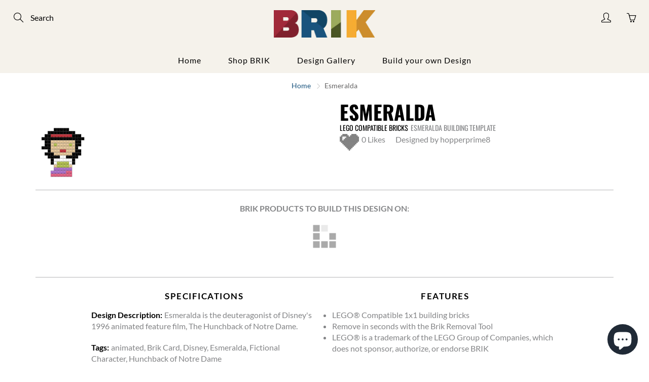

--- FILE ---
content_type: text/javascript
request_url: https://www.brik.co/cdn/shop/t/29/assets/suggested-designs.js?v=1932251381176759251621842534
body_size: -172
content:
function SuggestedDesigns(parentSelector,apiEndPoint,articleID,blogID,additionalHandler){function toQueryParams(articleID2,blogID2){return"?articleID="+articleID2+"&blogID="+blogID2}this.load=function(){var request=$.ajax({type:"GET",url:"https://apps.joltteam.com/"+apiEndPoint.replace(/^\//,"")+toQueryParams(articleID,blogID)});request.done(function(response){if($(".suggested-designs-loader",parentSelector).hide(),response.designs.length===0){$(parentSelector).hide();return}$(".suggested-designs-list",parentSelector).append($.map(response.designs,function(design){return $('<div class="col-md-2 suggested-designs-list-item"></div>').append($('<a class="suggested-design"></a>').attr("href","/blogs/"+design.blogHandle+"/"+design.handle).append($('<img class="article-image">').attr("src",design.articleImage)))})),$(".suggested-designs-list",parentSelector).show(),$(".suggested-designs-header",parentSelector).show(),additionalHandler&&additionalHandler(response)}),request.fail(function(jqXHR,textStatus){$(parentSelector).hide(),console.log("Error from server, httpStatus:",jqXHR.status," message:",jqXHR.responseText,";",textStatus)})}}
//# sourceMappingURL=/cdn/shop/t/29/assets/suggested-designs.js.map?v=1932251381176759251621842534


--- FILE ---
content_type: text/javascript
request_url: https://www.brik.co/cdn/shop/t/29/assets/pixel-page-bundle.js?v=148748136552345872421621914594
body_size: 65465
content:
!function(t){function e(r){if(n[r])return n[r].exports;var o=n[r]={exports:{},id:r,loaded:!1};return t[r].call(o.exports,o,o.exports,e),o.loaded=!0,o.exports}var n={};return e.m=t,e.c=n,e.p="",e(0)}([function(t,e,n){"use strict";function r(t){return t&&t.__esModule?t:{default:t}}var o=n(168),A=r(o),i=n(8),a=n(1),s=r(a),u=n(10),c=r(u),f=n(173),l=r(f),p=n(22),h=n(5),d=n(104),m=r(d),y=[m.default],v=p.applyMiddleware.apply(void 0,y)(p.createStore)(l.default);c.default.render(s.default.createElement(i.Provider,{store:v},s.default.createElement(A.default,{appProps:window.brikslistProps})),(0,h.ge)(window.appID))},function(t,e){t.exports=React},function(t,e){t.exports=function(){var t=[];return t.toString=function(){for(var t=[],e=0;e<this.length;e++){var n=this[e];n[2]?t.push("@media "+n[2]+"{"+n[1]+"}"):t.push(n[1])}return t.join("")},t.i=function(e,n){"string"==typeof e&&(e=[[null,e,""]]);for(var r={},o=0;o<this.length;o++){var A=this[o][0];"number"==typeof A&&(r[A]=!0)}for(o=0;o<e.length;o++){var i=e[o];"number"==typeof i[0]&&r[i[0]]||(n&&!i[2]?i[2]=n:n&&(i[2]="("+i[2]+") and ("+n+")"),t.push(i))}},t}},function(t,e,n){function r(t,e){for(var n=0;n<t.length;n++){var r=t[n],o=p[r.id];if(o){o.refs++;for(var A=0;A<o.parts.length;A++)o.parts[A](r.parts[A]);for(;A<r.parts.length;A++)o.parts.push(u(r.parts[A],e))}else{for(var i=[],A=0;A<r.parts.length;A++)i.push(u(r.parts[A],e));p[r.id]={id:r.id,refs:1,parts:i}}}}function o(t){for(var e=[],n={},r=0;r<t.length;r++){var o=t[r],A=o[0],i=o[1],a=o[2],s=o[3],u={css:i,media:a,sourceMap:s};n[A]?n[A].parts.push(u):e.push(n[A]={id:A,parts:[u]})}return e}function A(t,e){var n=m(),r=q[q.length-1];if("top"===t.insertAt)r?r.nextSibling?n.insertBefore(e,r.nextSibling):n.appendChild(e):n.insertBefore(e,n.firstChild),q.push(e);else{if("bottom"!==t.insertAt)throw new Error("Invalid value for parameter 'insertAt'. Must be 'top' or 'bottom'.");n.appendChild(e)}}function i(t){t.parentNode.removeChild(t);var e=q.indexOf(t);e>=0&&q.splice(e,1)}function a(t){var e=document.createElement("style");return e.type="text/css",A(t,e),e}function s(t){var e=document.createElement("link");return e.rel="stylesheet",A(t,e),e}function u(t,e){var n,r,o;if(e.singleton){var A=v++;n=y||(y=a(e)),r=c.bind(null,n,A,!1),o=c.bind(null,n,A,!0)}else t.sourceMap&&"function"==typeof URL&&"function"==typeof URL.createObjectURL&&"function"==typeof URL.revokeObjectURL&&"function"==typeof Blob&&"function"==typeof btoa?(n=s(e),r=l.bind(null,n),o=function(){i(n),n.href&&URL.revokeObjectURL(n.href)}):(n=a(e),r=f.bind(null,n),o=function(){i(n)});return r(t),function(e){if(e){if(e.css===t.css&&e.media===t.media&&e.sourceMap===t.sourceMap)return;r(t=e)}else o()}}function c(t,e,n,r){var o=n?"":r.css;if(t.styleSheet)t.styleSheet.cssText=g(e,o);else{var A=document.createTextNode(o),i=t.childNodes;i[e]&&t.removeChild(i[e]),i.length?t.insertBefore(A,i[e]):t.appendChild(A)}}function f(t,e){var n=e.css,r=e.media;if(r&&t.setAttribute("media",r),t.styleSheet)t.styleSheet.cssText=n;else{for(;t.firstChild;)t.removeChild(t.firstChild);t.appendChild(document.createTextNode(n))}}function l(t,e){var n=e.css,r=e.sourceMap;r&&(n+="\n/*# sourceMappingURL=data:application/json;base64,"+btoa(unescape(encodeURIComponent(JSON.stringify(r))))+" */");var o=new Blob([n],{type:"text/css"}),A=t.href;t.href=URL.createObjectURL(o),A&&URL.revokeObjectURL(A)}var p={},h=function(t){var e;return function(){return"undefined"==typeof e&&(e=t.apply(this,arguments)),e}},d=h(function(){return/msie [6-9]\b/.test(self.navigator.userAgent.toLowerCase())}),m=h(function(){return document.head||document.getElementsByTagName("head")[0]}),y=null,v=0,q=[];t.exports=function(t,e){e=e||{},"undefined"==typeof e.singleton&&(e.singleton=d()),"undefined"==typeof e.insertAt&&(e.insertAt="bottom");var n=o(t);return r(n,e),function(t){for(var A=[],i=0;i<n.length;i++){var a=n[i],s=p[a.id];s.refs--,A.push(s)}if(t){var u=o(t);r(u,e)}for(var i=0;i<A.length;i++){var s=A[i];if(0===s.refs){for(var c=0;c<s.parts.length;c++)s.parts[c]();delete p[s.id]}}}};var g=function(){var t=[];return function(e,n){return t[e]=n,t.filter(Boolean).join("\n")}}()},function(t,e,n){var r,o;/*!
	  Copyright (c) 2017 Jed Watson.
	  Licensed under the MIT License (MIT), see
	  http://jedwatson.github.io/classnames
	*/
!function(){"use strict";function n(){for(var t=[],e=0;e<arguments.length;e++){var r=arguments[e];if(r){var o=typeof r;if("string"===o||"number"===o)t.push(r);else if(Array.isArray(r)&&r.length){var i=n.apply(null,r);i&&t.push(i)}else if("object"===o)for(var a in r)A.call(r,a)&&r[a]&&t.push(a)}}return t.join(" ")}var A={}.hasOwnProperty;"undefined"!=typeof t&&t.exports?(n.default=n,t.exports=n):(r=[],o=function(){return n}.apply(e,r),!(void 0!==o&&(t.exports=o)))}()},function(t,e,n){"use strict";function r(t){return t&&t.__esModule?t:{default:t}}function o(t,e){return t.classList?t.classList.contains(e):!!t.className.match(new RegExp("(\\s|^)"+e+"(\\s|$)"))}function A(){return!1}function i(t,e){if(A()&&!t)throw new Error(e)}function a(t,e){t.classList?t.classList.add(e):o(t,e)||(t.className+=" "+e)}function s(t,e){if(t.classList)t.classList.remove(e);else if(o(t,e)){var n=new RegExp("(\\s|^)"+e+"(\\s|$)");t.className=t.className.replace(n," ")}}function u(t,e,n){var r=arguments.length>3&&void 0!==arguments[3]&&arguments[3];Array.isArray(e)||(e=[e]),e.forEach(function(e){"mousewheel"!==e&&"DOMMouseScroll"!==e||(e=navigator.userAgent.indexOf("Firefox")>-1?"DOMMouseScroll":"mousewheel"),t.addEventListener(e,n,r)})}function c(){for(var t=arguments.length,e=Array(t),n=0;n<t;n++)e[n]=arguments[n];if(A()&&e.length<2)throw Error("You must provide at least 2 values");return e.join("x")}function f(t,e){var n=0;return function(){clearTimeout(n),n=setTimeout(t,e)}}function l(t){return document.getElementById(t)}function p(){return i.apply(void 0,arguments)}function h(){return A()}function d(t){var e={};return Object.keys(t).forEach(function(t){return e[t]=t}),e}function m(t){var e=t.split("x"),n=O(e,2),r=n[0],o=n[1];return{x:parseInt(r,10),y:parseInt(o,10)}}function y(){function t(t){return encodeURIComponent(t).replace(/[!'()*]/g,function(t){return"%"+t.charCodeAt(0).toString(16).toUpperCase()})}var e=arguments.length>0&&void 0!==arguments[0]?arguments[0]:{},n=[],r=arguments[1];return e=JSON.stringify(e),void 0!==e&&(e=JSON.parse(e)),null==e?r?t(r):"":"object"!==("undefined"==typeof e?"undefined":N(e))?t(r)+"="+t(e):(Array.isArray(e)?(i(r.length>0,"Arrays in URL queries must have a prefix."),e.forEach(function(t){var e=r+"[]";n.push(y(t,e))})):Object.keys(e).forEach(function(t){var o=r?r+"["+t+"]":t,A=e[t];n.push(y(A,o))}),n.join("&"))}function v(t){if(!history.pushState)return!1;var e=S.default.parse(window.location.href),n=e.search?e.search.substr(1):null;if(n!==y){e.search=t?"?"+t:"";var r=S.default.format(e);history.pushState({path:r},"",r)}}function q(){var t=S.default.parse(window.location.href,!0);return t.query?t.query:{}}function g(t,e,n){Array.isArray(e)||(e=[e]),e.forEach(function(e){"mousewheel"!==e&&"DOMMouseScroll"!==e||(e=navigator.userAgent.indexOf("Firefox")>-1?"DOMMouseScroll":"mousewheel"),t.removeEventListener(e,n)})}function b(t){var e=t>>16,n=t>>8&255,r=255&t;return[e,n,r]}function w(t){function e(){D.forEach(function(t){return t()})}D.push(t),window.onbeforeunload!==e&&(window.onbeforeunload=e)}function _(t,e){var n=0;return function(){for(var r=arguments.length,o=Array(r),A=0;A<r;A++)o[A]=arguments[A];n||(n=setTimeout(function(){n=0,t.apply(void 0,o)},e))}}function E(t){var e=arguments.length>1&&void 0!==arguments[1]?arguments[1]:" ";return t.split(e).map(function(t){return t[0].toUpperCase()+t.slice(1).toLowerCase()}).join(" ")}function I(t){return parseInt(t,10)}function T(t,e){if(!t)throw new Error("You must provide a path for the URL.");var n=h()?"https://dev.apps.joltteam.com/internal/brikbuild":"https://apps.joltteam.com/internal/brikbuild";"/"!==t[0]&&(t="/"+t),n+=t;var r=y(e);return r&&(r="?"+r),n+r}function C(t){return["ba",t.blogID,t.articleID].join("_")}function B(t){return t.reduce(function(t,e,n){return e?(t[n.toString()]=e,t):t},{})}Object.defineProperty(e,"__esModule",{value:!0});var N="function"==typeof Symbol&&"symbol"==typeof Symbol.iterator?function(t){return typeof t}:function(t){return t&&"function"==typeof Symbol&&t.constructor===Symbol&&t!==Symbol.prototype?"symbol":typeof t},O=function(){function t(t,e){var n=[],r=!0,o=!1,A=void 0;try{for(var i,a=t[Symbol.iterator]();!(r=(i=a.next()).done)&&(n.push(i.value),!e||n.length!==e);r=!0);}catch(t){o=!0,A=t}finally{try{!r&&a.return&&a.return()}finally{if(o)throw A}}return n}return function(e,n){if(Array.isArray(e))return e;if(Symbol.iterator in Object(e))return t(e,n);throw new TypeError("Invalid attempt to destructure non-iterable instance")}}();e.addClass=a,e.removeClass=s,e.addEventListener=u,e.createCoordinate=c,e.debounce=f,e.ge=l,e.invariant=p,e.isDev=h,e.keyMirror=d,e.objectFromCoordinate=m,e.querystring=y,e.setQueryString=v,e.getQueryParams=q,e.removeEventListener=g,e.rgbFromHex=b,e.runOnLeave=w,e.throttle=_,e.titleCase=E,e.toInt=I,e.url=T,e.toLikeArticleId=C,e.arrayToObject=B;var x=n(32),S=r(x),D=[]},function(t,e,n){"use strict";var r=n(7),o=n(5);e.ACTIONS=(0,o.keyMirror)({ADD_IMAGE:"",ADJUST_IMAGE_OPACITY:"",ADJUST_IMAGE_SIZE:"",CENTER_DESIGN:"",CHANGE_PRODUCT_COLOR:"",CHANGE_LAYOUT:"",CHANGE_PRODUCT:"",CLEAR_DESIGN:"",FETCH_COLORS:"",INIT_PROPS:"",LOAD_SAVED_DATA:"",MOVE_DESIGN:"",REMOVE_IMAGE:"",REPOSITION_IMAGE:"",SAVE_DESIGN:"",SET_CURRENT_ACTION:"",SET_LOADING:"",SET_PANNING_ENABLED:"",SET_REPOSITIONING_ENABLED:"",SET_SELECTED_COLOR:"",SET_SUBMIT_DIALOG_SHOWN:"",SET_ZOOM_LEVEL:"",SHOW_NOTICE:"",TOGGLE_BRIKIFY:"",TOGGLE_FULL_SCREEN:"",TOGGLE_PANNING:"",UPDATE_DESIGN:""});var A={BLACK:"#1a1a1a",BLUE:"#0755ee",CLEAR:"transparent",GREY:"#ddd",WHITE:"#fafafa"};e.BRIK_BOOK_BACKGROUND_COLORS=(0,r.List)([A.GREY,A.BLUE,A.CLEAR]),e.BRIK_BOOK_LITE_BACKGROUND_COLORS=(0,r.List)([A.GREY,A.BLACK]),e.BRIK_CARD_BACKGROUND_COLORS=(0,r.List)([A.WHITE,A.BLUE]),e.BRIK_TILE_BACKGROUND_COLORS=(0,r.List)([A.WHITE,A.BLUE,A.BLACK]),e.BRIK_BOOK_DIMENSIONS_BY_MODEL=(0,r.Map)({'13" Air (2010-2017)':(0,r.Map)({columns:40,rows:26}),'13" Air (2018+)':(0,r.Map)({columns:35,rows:24}),'13" Pro':(0,r.Map)({columns:39,rows:26}),'13" Pro (Touch Bar)':(0,r.Map)({columns:35,rows:24}),'15" Pro':(0,r.Map)({columns:44,rows:29}),'15" Pro (Touch Bar)':(0,r.Map)({columns:41,rows:27}),'16" Pro':(0,r.Map)({columns:43,rows:26})}),e.BRIK_BOOK_LITE_DIMENSIONS=(0,r.Map)({columns:33,rows:23}),e.BRIK_CARD_DIMENSIONS=(0,r.Map)({columns:16,rows:16}),e.BRIK_TILE_DIMENSION=32,e.CART_ADD_URL="https://www.brik.co/cart",e.ERASER_COLOR={id:"-1",hexValue:"",name:""},e.GRID_ID="brikbuild-grid",e.MODE=(0,o.keyMirror)({DRAW:"",PAN:"",REPOSITION:""}),e.PIXEL_SIZE=20,e.PRODUCT_COLORS=(0,r.Map)(A),e.PRODUCTS={TILE:"Brik Tile",BOOK:"Brik Book",BOOK_LITE:"Brik Book Lite",CARD:"Brik Card"},e.TRANSLATE_DIRECTION=(0,o.keyMirror)({CENTER:"",DOWN:"",LEFT:"",RIGHT:"",UP:""}),e.ZOOM_LEVEL={MAX:2,MIN:.1}},function(t,e,n){!function(e,n){t.exports=n()}(this,function(){"use strict";function t(t,e){e&&(t.prototype=Object.create(e.prototype)),t.prototype.constructor=t}function e(t){return A(t)?t:N(t)}function n(t){return i(t)?t:O(t)}function r(t){return a(t)?t:x(t)}function o(t){return A(t)&&!s(t)?t:S(t)}function A(t){return!(!t||!t[un])}function i(t){return!(!t||!t[cn])}function a(t){return!(!t||!t[fn])}function s(t){return i(t)||a(t)}function u(t){return!(!t||!t[ln])}function c(t){return t.value=!1,t}function f(t){t&&(t.value=!0)}function l(){}function p(t,e){e=e||0;for(var n=Math.max(0,t.length-e),r=new Array(n),o=0;o<n;o++)r[o]=t[o+e];return r}function h(t){return void 0===t.size&&(t.size=t.__iterate(m)),t.size}function d(t,e){if("number"!=typeof e){var n=e>>>0;if(""+n!==e||4294967295===n)return NaN;e=n}return e<0?h(t)+e:e}function m(){return!0}function y(t,e,n){return(0===t||void 0!==n&&t<=-n)&&(void 0===e||void 0!==n&&e>=n)}function v(t,e){return g(t,e,0)}function q(t,e){return g(t,e,e)}function g(t,e,n){return void 0===t?n:t<0?Math.max(0,e+t):void 0===e?t:Math.min(e,t)}function b(t){this.next=t}function w(t,e,n,r){var o=0===t?e:1===t?n:[e,n];return r?r.value=o:r={value:o,done:!1},r}function _(){return{value:void 0,done:!0}}function E(t){return!!C(t)}function I(t){return t&&"function"==typeof t.next}function T(t){var e=C(t);return e&&e.call(t)}function C(t){var e=t&&(_n&&t[_n]||t[En]);if("function"==typeof e)return e}function B(t){return t&&"number"==typeof t.length}function N(t){return null===t||void 0===t?j():A(t)?t.toSeq():F(t)}function O(t){return null===t||void 0===t?j().toKeyedSeq():A(t)?i(t)?t.toSeq():t.fromEntrySeq():Q(t)}function x(t){return null===t||void 0===t?j():A(t)?i(t)?t.entrySeq():t.toIndexedSeq():k(t)}function S(t){return(null===t||void 0===t?j():A(t)?i(t)?t.entrySeq():t:k(t)).toSetSeq()}function D(t){this._array=t,this.size=t.length}function U(t){var e=Object.keys(t);this._object=t,this._keys=e,this.size=e.length}function P(t){this._iterable=t,this.size=t.length||t.size}function M(t){this._iterator=t,this._iteratorCache=[]}function R(t){return!(!t||!t[Tn])}function j(){return Cn||(Cn=new D([]))}function Q(t){var e=Array.isArray(t)?new D(t).fromEntrySeq():I(t)?new M(t).fromEntrySeq():E(t)?new P(t).fromEntrySeq():"object"==typeof t?new U(t):void 0;if(!e)throw new TypeError("Expected Array or iterable object of [k, v] entries, or keyed object: "+t);return e}function k(t){var e=L(t);if(!e)throw new TypeError("Expected Array or iterable object of values: "+t);return e}function F(t){var e=L(t)||"object"==typeof t&&new U(t);if(!e)throw new TypeError("Expected Array or iterable object of values, or keyed object: "+t);return e}function L(t){return B(t)?new D(t):I(t)?new M(t):E(t)?new P(t):void 0}function G(t,e,n,r){var o=t._cache;if(o){for(var A=o.length-1,i=0;i<=A;i++){var a=o[n?A-i:i];if(e(a[1],r?a[0]:i,t)===!1)return i+1}return i}return t.__iterateUncached(e,n)}function Y(t,e,n,r){var o=t._cache;if(o){var A=o.length-1,i=0;return new b(function(){var t=o[n?A-i:i];return i++>A?_():w(e,r?t[0]:i-1,t[1])})}return t.__iteratorUncached(e,n)}function V(t,e){return e?K(e,t,"",{"":t}):W(t)}function K(t,e,n,r){return Array.isArray(e)?t.call(r,n,x(e).map(function(n,r){return K(t,n,r,e)})):z(e)?t.call(r,n,O(e).map(function(n,r){return K(t,n,r,e)})):e}function W(t){return Array.isArray(t)?x(t).map(W).toList():z(t)?O(t).map(W).toMap():t}function z(t){return t&&(t.constructor===Object||void 0===t.constructor)}function J(t,e){if(t===e||t!==t&&e!==e)return!0;if(!t||!e)return!1;if("function"==typeof t.valueOf&&"function"==typeof e.valueOf){if(t=t.valueOf(),e=e.valueOf(),t===e||t!==t&&e!==e)return!0;if(!t||!e)return!1}return!("function"!=typeof t.equals||"function"!=typeof e.equals||!t.equals(e))}function H(t,e){if(t===e)return!0;if(!A(e)||void 0!==t.size&&void 0!==e.size&&t.size!==e.size||void 0!==t.__hash&&void 0!==e.__hash&&t.__hash!==e.__hash||i(t)!==i(e)||a(t)!==a(e)||u(t)!==u(e))return!1;if(0===t.size&&0===e.size)return!0;var n=!s(t);if(u(t)){var r=t.entries();return e.every(function(t,e){var o=r.next().value;return o&&J(o[1],t)&&(n||J(o[0],e))})&&r.next().done}var o=!1;if(void 0===t.size)if(void 0===e.size)"function"==typeof t.cacheResult&&t.cacheResult();else{o=!0;var c=t;t=e,e=c}var f=!0,l=e.__iterate(function(e,r){if(n?!t.has(e):o?!J(e,t.get(r,yn)):!J(t.get(r,yn),e))return f=!1,!1});return f&&t.size===l}function Z(t,e){if(!(this instanceof Z))return new Z(t,e);if(this._value=t,this.size=void 0===e?1/0:Math.max(0,e),0===this.size){if(Bn)return Bn;Bn=this}}function X(t,e){if(!t)throw new Error(e)}function $(t,e,n){if(!(this instanceof $))return new $(t,e,n);if(X(0!==n,"Cannot step a Range by 0"),t=t||0,void 0===e&&(e=1/0),n=void 0===n?1:Math.abs(n),e<t&&(n=-n),this._start=t,this._end=e,this._step=n,this.size=Math.max(0,Math.ceil((e-t)/n-1)+1),0===this.size){if(Nn)return Nn;Nn=this}}function tt(){throw TypeError("Abstract")}function et(){}function nt(){}function rt(){}function ot(t){return t>>>1&1073741824|3221225471&t}function At(t){if(t===!1||null===t||void 0===t)return 0;if("function"==typeof t.valueOf&&(t=t.valueOf(),t===!1||null===t||void 0===t))return 0;if(t===!0)return 1;var e=typeof t;if("number"===e){if(t!==t||t===1/0)return 0;var n=0|t;for(n!==t&&(n^=4294967295*t);t>4294967295;)t/=4294967295,n^=t;return ot(n)}if("string"===e)return t.length>Rn?it(t):at(t);if("function"==typeof t.hashCode)return t.hashCode();if("object"===e)return st(t);if("function"==typeof t.toString)return at(t.toString());throw new Error("Value type "+e+" cannot be hashed.")}function it(t){var e=kn[t];return void 0===e&&(e=at(t),Qn===jn&&(Qn=0,kn={}),Qn++,kn[t]=e),e}function at(t){for(var e=0,n=0;n<t.length;n++)e=31*e+t.charCodeAt(n)|0;return ot(e)}function st(t){var e;if(Un&&(e=On.get(t),void 0!==e))return e;if(e=t[Mn],void 0!==e)return e;if(!Dn){if(e=t.propertyIsEnumerable&&t.propertyIsEnumerable[Mn],void 0!==e)return e;if(e=ut(t),void 0!==e)return e}if(e=++Pn,1073741824&Pn&&(Pn=0),Un)On.set(t,e);else{if(void 0!==Sn&&Sn(t)===!1)throw new Error("Non-extensible objects are not allowed as keys.");if(Dn)Object.defineProperty(t,Mn,{enumerable:!1,configurable:!1,writable:!1,value:e});else if(void 0!==t.propertyIsEnumerable&&t.propertyIsEnumerable===t.constructor.prototype.propertyIsEnumerable)t.propertyIsEnumerable=function(){return this.constructor.prototype.propertyIsEnumerable.apply(this,arguments)},t.propertyIsEnumerable[Mn]=e;else{if(void 0===t.nodeType)throw new Error("Unable to set a non-enumerable property on object.");t[Mn]=e}}return e}function ut(t){if(t&&t.nodeType>0)switch(t.nodeType){case 1:return t.uniqueID;case 9:return t.documentElement&&t.documentElement.uniqueID}}function ct(t){X(t!==1/0,"Cannot perform this action with an infinite size.")}function ft(t){return null===t||void 0===t?wt():lt(t)&&!u(t)?t:wt().withMutations(function(e){var r=n(t);ct(r.size),r.forEach(function(t,n){return e.set(n,t)})})}function lt(t){return!(!t||!t[Fn])}function pt(t,e){this.ownerID=t,this.entries=e}function ht(t,e,n){this.ownerID=t,this.bitmap=e,this.nodes=n}function dt(t,e,n){this.ownerID=t,this.count=e,this.nodes=n}function mt(t,e,n){this.ownerID=t,this.keyHash=e,this.entries=n}function yt(t,e,n){this.ownerID=t,this.keyHash=e,this.entry=n}function vt(t,e,n){this._type=e,this._reverse=n,this._stack=t._root&&gt(t._root)}function qt(t,e){return w(t,e[0],e[1])}function gt(t,e){return{node:t,index:0,__prev:e}}function bt(t,e,n,r){var o=Object.create(Ln);return o.size=t,o._root=e,o.__ownerID=n,o.__hash=r,o.__altered=!1,o}function wt(){return Gn||(Gn=bt(0))}function _t(t,e,n){var r,o;if(t._root){var A=c(vn),i=c(qn);if(r=Et(t._root,t.__ownerID,0,void 0,e,n,A,i),!i.value)return t;o=t.size+(A.value?n===yn?-1:1:0)}else{if(n===yn)return t;o=1,r=new pt(t.__ownerID,[[e,n]])}return t.__ownerID?(t.size=o,t._root=r,t.__hash=void 0,t.__altered=!0,t):r?bt(o,r):wt()}function Et(t,e,n,r,o,A,i,a){return t?t.update(e,n,r,o,A,i,a):A===yn?t:(f(a),f(i),new yt(e,r,[o,A]))}function It(t){return t.constructor===yt||t.constructor===mt}function Tt(t,e,n,r,o){if(t.keyHash===r)return new mt(e,r,[t.entry,o]);var A,i=(0===n?t.keyHash:t.keyHash>>>n)&mn,a=(0===n?r:r>>>n)&mn,s=i===a?[Tt(t,e,n+hn,r,o)]:(A=new yt(e,r,o),i<a?[t,A]:[A,t]);return new ht(e,1<<i|1<<a,s)}function Ct(t,e,n,r){t||(t=new l);for(var o=new yt(t,At(n),[n,r]),A=0;A<e.length;A++){var i=e[A];o=o.update(t,0,void 0,i[0],i[1])}return o}function Bt(t,e,n,r){for(var o=0,A=0,i=new Array(n),a=0,s=1,u=e.length;a<u;a++,s<<=1){var c=e[a];void 0!==c&&a!==r&&(o|=s,i[A++]=c)}return new ht(t,o,i)}function Nt(t,e,n,r,o){for(var A=0,i=new Array(dn),a=0;0!==n;a++,n>>>=1)i[a]=1&n?e[A++]:void 0;return i[r]=o,new dt(t,A+1,i)}function Ot(t,e,r){for(var o=[],i=0;i<r.length;i++){var a=r[i],s=n(a);A(a)||(s=s.map(function(t){return V(t)})),o.push(s)}return Dt(t,e,o)}function xt(t,e,n){return t&&t.mergeDeep&&A(e)?t.mergeDeep(e):J(t,e)?t:e}function St(t){return function(e,n,r){if(e&&e.mergeDeepWith&&A(n))return e.mergeDeepWith(t,n);var o=t(e,n,r);return J(e,o)?e:o}}function Dt(t,e,n){return n=n.filter(function(t){return 0!==t.size}),0===n.length?t:0!==t.size||t.__ownerID||1!==n.length?t.withMutations(function(t){for(var r=e?function(n,r){t.update(r,yn,function(t){return t===yn?n:e(t,n,r)})}:function(e,n){t.set(n,e)},o=0;o<n.length;o++)n[o].forEach(r)}):t.constructor(n[0])}function Ut(t,e,n,r){var o=t===yn,A=e.next();if(A.done){var i=o?n:t,a=r(i);return a===i?t:a}X(o||t&&t.set,"invalid keyPath");var s=A.value,u=o?yn:t.get(s,yn),c=Ut(u,e,n,r);return c===u?t:c===yn?t.remove(s):(o?wt():t).set(s,c)}function Pt(t){return t-=t>>1&1431655765,t=(858993459&t)+(t>>2&858993459),t=t+(t>>4)&252645135,t+=t>>8,t+=t>>16,127&t}function Mt(t,e,n,r){var o=r?t:p(t);return o[e]=n,o}function Rt(t,e,n,r){var o=t.length+1;if(r&&e+1===o)return t[e]=n,t;for(var A=new Array(o),i=0,a=0;a<o;a++)a===e?(A[a]=n,i=-1):A[a]=t[a+i];return A}function jt(t,e,n){var r=t.length-1;if(n&&e===r)return t.pop(),t;for(var o=new Array(r),A=0,i=0;i<r;i++)i===e&&(A=1),o[i]=t[i+A];return o}function Qt(t){var e=Yt();if(null===t||void 0===t)return e;if(kt(t))return t;var n=r(t),o=n.size;return 0===o?e:(ct(o),o>0&&o<dn?Gt(0,o,hn,null,new Ft(n.toArray())):e.withMutations(function(t){t.setSize(o),n.forEach(function(e,n){return t.set(n,e)})}))}function kt(t){return!(!t||!t[Wn])}function Ft(t,e){this.array=t,this.ownerID=e}function Lt(t,e){function n(t,e,n){return 0===e?r(t,n):o(t,e,n)}function r(t,n){var r=n===a?s&&s.array:t&&t.array,o=n>A?0:A-n,u=i-n;return u>dn&&(u=dn),function(){if(o===u)return Hn;var t=e?--u:o++;return r&&r[t]}}function o(t,r,o){var a,s=t&&t.array,u=o>A?0:A-o>>r,c=(i-o>>r)+1;return c>dn&&(c=dn),function(){for(;;){if(a){var t=a();if(t!==Hn)return t;a=null}if(u===c)return Hn;var A=e?--c:u++;a=n(s&&s[A],r-hn,o+(A<<r))}}}var A=t._origin,i=t._capacity,a=Zt(i),s=t._tail;return n(t._root,t._level,0)}function Gt(t,e,n,r,o,A,i){var a=Object.create(zn);return a.size=e-t,a._origin=t,a._capacity=e,a._level=n,a._root=r,a._tail=o,a.__ownerID=A,a.__hash=i,a.__altered=!1,a}function Yt(){return Jn||(Jn=Gt(0,0,hn))}function Vt(t,e,n){if(e=d(t,e),e!==e)return t;if(e>=t.size||e<0)return t.withMutations(function(t){e<0?Jt(t,e).set(0,n):Jt(t,0,e+1).set(e,n)});e+=t._origin;var r=t._tail,o=t._root,A=c(qn);return e>=Zt(t._capacity)?r=Kt(r,t.__ownerID,0,e,n,A):o=Kt(o,t.__ownerID,t._level,e,n,A),A.value?t.__ownerID?(t._root=o,t._tail=r,t.__hash=void 0,t.__altered=!0,t):Gt(t._origin,t._capacity,t._level,o,r):t}function Kt(t,e,n,r,o,A){var i=r>>>n&mn,a=t&&i<t.array.length;if(!a&&void 0===o)return t;var s;if(n>0){var u=t&&t.array[i],c=Kt(u,e,n-hn,r,o,A);return c===u?t:(s=Wt(t,e),s.array[i]=c,s)}return a&&t.array[i]===o?t:(f(A),s=Wt(t,e),void 0===o&&i===s.array.length-1?s.array.pop():s.array[i]=o,s)}function Wt(t,e){return e&&t&&e===t.ownerID?t:new Ft(t?t.array.slice():[],e)}function zt(t,e){if(e>=Zt(t._capacity))return t._tail;if(e<1<<t._level+hn){for(var n=t._root,r=t._level;n&&r>0;)n=n.array[e>>>r&mn],r-=hn;return n}}function Jt(t,e,n){void 0!==e&&(e|=0),void 0!==n&&(n|=0);var r=t.__ownerID||new l,o=t._origin,A=t._capacity,i=o+e,a=void 0===n?A:n<0?A+n:o+n;if(i===o&&a===A)return t;if(i>=a)return t.clear();for(var s=t._level,u=t._root,c=0;i+c<0;)u=new Ft(u&&u.array.length?[void 0,u]:[],r),s+=hn,c+=1<<s;c&&(i+=c,o+=c,a+=c,A+=c);for(var f=Zt(A),p=Zt(a);p>=1<<s+hn;)u=new Ft(u&&u.array.length?[u]:[],r),s+=hn;var h=t._tail,d=p<f?zt(t,a-1):p>f?new Ft([],r):h;if(h&&p>f&&i<A&&h.array.length){u=Wt(u,r);for(var m=u,y=s;y>hn;y-=hn){var v=f>>>y&mn;m=m.array[v]=Wt(m.array[v],r)}m.array[f>>>hn&mn]=h}if(a<A&&(d=d&&d.removeAfter(r,0,a)),i>=p)i-=p,a-=p,s=hn,u=null,d=d&&d.removeBefore(r,0,i);else if(i>o||p<f){for(c=0;u;){var q=i>>>s&mn;if(q!==p>>>s&mn)break;q&&(c+=(1<<s)*q),s-=hn,u=u.array[q]}u&&i>o&&(u=u.removeBefore(r,s,i-c)),u&&p<f&&(u=u.removeAfter(r,s,p-c)),c&&(i-=c,a-=c)}return t.__ownerID?(t.size=a-i,t._origin=i,t._capacity=a,t._level=s,t._root=u,t._tail=d,t.__hash=void 0,t.__altered=!0,t):Gt(i,a,s,u,d)}function Ht(t,e,n){for(var o=[],i=0,a=0;a<n.length;a++){var s=n[a],u=r(s);u.size>i&&(i=u.size),A(s)||(u=u.map(function(t){return V(t)})),o.push(u)}return i>t.size&&(t=t.setSize(i)),Dt(t,e,o)}function Zt(t){return t<dn?0:t-1>>>hn<<hn}function Xt(t){return null===t||void 0===t?ee():$t(t)?t:ee().withMutations(function(e){var r=n(t);ct(r.size),r.forEach(function(t,n){return e.set(n,t)})})}function $t(t){return lt(t)&&u(t)}function te(t,e,n,r){var o=Object.create(Xt.prototype);return o.size=t?t.size:0,o._map=t,o._list=e,o.__ownerID=n,o.__hash=r,o}function ee(){return Zn||(Zn=te(wt(),Yt()))}function ne(t,e,n){var r,o,A=t._map,i=t._list,a=A.get(e),s=void 0!==a;if(n===yn){if(!s)return t;i.size>=dn&&i.size>=2*A.size?(o=i.filter(function(t,e){return void 0!==t&&a!==e}),r=o.toKeyedSeq().map(function(t){return t[0]}).flip().toMap(),t.__ownerID&&(r.__ownerID=o.__ownerID=t.__ownerID)):(r=A.remove(e),o=a===i.size-1?i.pop():i.set(a,void 0))}else if(s){if(n===i.get(a)[1])return t;r=A,o=i.set(a,[e,n])}else r=A.set(e,i.size),o=i.set(i.size,[e,n]);return t.__ownerID?(t.size=r.size,t._map=r,t._list=o,t.__hash=void 0,t):te(r,o)}function re(t,e){this._iter=t,this._useKeys=e,this.size=t.size}function oe(t){this._iter=t,this.size=t.size}function Ae(t){this._iter=t,this.size=t.size}function ie(t){this._iter=t,this.size=t.size}function ae(t){var e=Be(t);return e._iter=t,e.size=t.size,e.flip=function(){return t},e.reverse=function(){var e=t.reverse.apply(this);return e.flip=function(){return t.reverse()},e},e.has=function(e){return t.includes(e)},e.includes=function(e){return t.has(e)},e.cacheResult=Ne,e.__iterateUncached=function(e,n){var r=this;return t.__iterate(function(t,n){return e(n,t,r)!==!1},n)},e.__iteratorUncached=function(e,n){if(e===wn){var r=t.__iterator(e,n);return new b(function(){var t=r.next();if(!t.done){var e=t.value[0];t.value[0]=t.value[1],t.value[1]=e}return t})}return t.__iterator(e===bn?gn:bn,n)},e}function se(t,e,n){var r=Be(t);return r.size=t.size,r.has=function(e){return t.has(e)},r.get=function(r,o){var A=t.get(r,yn);return A===yn?o:e.call(n,A,r,t)},r.__iterateUncached=function(r,o){var A=this;return t.__iterate(function(t,o,i){return r(e.call(n,t,o,i),o,A)!==!1},o)},r.__iteratorUncached=function(r,o){var A=t.__iterator(wn,o);return new b(function(){var o=A.next();if(o.done)return o;var i=o.value,a=i[0];return w(r,a,e.call(n,i[1],a,t),o)})},r}function ue(t,e){var n=Be(t);return n._iter=t,n.size=t.size,n.reverse=function(){return t},t.flip&&(n.flip=function(){var e=ae(t);return e.reverse=function(){return t.flip()},e}),n.get=function(n,r){return t.get(e?n:-1-n,r)},n.has=function(n){return t.has(e?n:-1-n)},n.includes=function(e){return t.includes(e)},n.cacheResult=Ne,n.__iterate=function(e,n){var r=this;return t.__iterate(function(t,n){return e(t,n,r)},!n)},n.__iterator=function(e,n){return t.__iterator(e,!n)},n}function ce(t,e,n,r){var o=Be(t);return r&&(o.has=function(r){var o=t.get(r,yn);return o!==yn&&!!e.call(n,o,r,t)},o.get=function(r,o){var A=t.get(r,yn);return A!==yn&&e.call(n,A,r,t)?A:o}),o.__iterateUncached=function(o,A){var i=this,a=0;return t.__iterate(function(t,A,s){if(e.call(n,t,A,s))return a++,o(t,r?A:a-1,i)},A),a},o.__iteratorUncached=function(o,A){var i=t.__iterator(wn,A),a=0;return new b(function(){for(;;){var A=i.next();if(A.done)return A;var s=A.value,u=s[0],c=s[1];if(e.call(n,c,u,t))return w(o,r?u:a++,c,A)}})},o}function fe(t,e,n){var r=ft().asMutable();return t.__iterate(function(o,A){r.update(e.call(n,o,A,t),0,function(t){return t+1})}),r.asImmutable()}function le(t,e,n){var r=i(t),o=(u(t)?Xt():ft()).asMutable();t.__iterate(function(A,i){o.update(e.call(n,A,i,t),function(t){return t=t||[],t.push(r?[i,A]:A),t})});var A=Ce(t);return o.map(function(e){return Ee(t,A(e))})}function pe(t,e,n,r){var o=t.size;if(void 0!==e&&(e|=0),void 0!==n&&(n===1/0?n=o:n|=0),y(e,n,o))return t;var A=v(e,o),i=q(n,o);if(A!==A||i!==i)return pe(t.toSeq().cacheResult(),e,n,r);var a,s=i-A;s===s&&(a=s<0?0:s);var u=Be(t);return u.size=0===a?a:t.size&&a||void 0,!r&&R(t)&&a>=0&&(u.get=function(e,n){return e=d(this,e),e>=0&&e<a?t.get(e+A,n):n}),u.__iterateUncached=function(e,n){var o=this;if(0===a)return 0;if(n)return this.cacheResult().__iterate(e,n);var i=0,s=!0,u=0;return t.__iterate(function(t,n){if(!s||!(s=i++<A))return u++,e(t,r?n:u-1,o)!==!1&&u!==a}),u},u.__iteratorUncached=function(e,n){if(0!==a&&n)return this.cacheResult().__iterator(e,n);var o=0!==a&&t.__iterator(e,n),i=0,s=0;return new b(function(){for(;i++<A;)o.next();if(++s>a)return _();var t=o.next();return r||e===bn?t:e===gn?w(e,s-1,void 0,t):w(e,s-1,t.value[1],t)})},u}function he(t,e,n){var r=Be(t);return r.__iterateUncached=function(r,o){var A=this;if(o)return this.cacheResult().__iterate(r,o);var i=0;return t.__iterate(function(t,o,a){return e.call(n,t,o,a)&&++i&&r(t,o,A)}),i},r.__iteratorUncached=function(r,o){var A=this;if(o)return this.cacheResult().__iterator(r,o);var i=t.__iterator(wn,o),a=!0;return new b(function(){if(!a)return _();var t=i.next();if(t.done)return t;var o=t.value,s=o[0],u=o[1];return e.call(n,u,s,A)?r===wn?t:w(r,s,u,t):(a=!1,_())})},r}function de(t,e,n,r){var o=Be(t);return o.__iterateUncached=function(o,A){var i=this;if(A)return this.cacheResult().__iterate(o,A);var a=!0,s=0;return t.__iterate(function(t,A,u){if(!a||!(a=e.call(n,t,A,u)))return s++,o(t,r?A:s-1,i)}),s},o.__iteratorUncached=function(o,A){var i=this;if(A)return this.cacheResult().__iterator(o,A);var a=t.__iterator(wn,A),s=!0,u=0;return new b(function(){var t,A,c;do{if(t=a.next(),t.done)return r||o===bn?t:o===gn?w(o,u++,void 0,t):w(o,u++,t.value[1],t);var f=t.value;A=f[0],c=f[1],s&&(s=e.call(n,c,A,i))}while(s);return o===wn?t:w(o,A,c,t)})},o}function me(t,e){var r=i(t),o=[t].concat(e).map(function(t){return A(t)?r&&(t=n(t)):t=r?Q(t):k(Array.isArray(t)?t:[t]),t}).filter(function(t){return 0!==t.size});if(0===o.length)return t;if(1===o.length){var s=o[0];if(s===t||r&&i(s)||a(t)&&a(s))return s}var u=new D(o);return r?u=u.toKeyedSeq():a(t)||(u=u.toSetSeq()),u=u.flatten(!0),u.size=o.reduce(function(t,e){if(void 0!==t){var n=e.size;if(void 0!==n)return t+n}},0),u}function ye(t,e,n){var r=Be(t);return r.__iterateUncached=function(r,o){function i(t,u){var c=this;t.__iterate(function(t,o){return(!e||u<e)&&A(t)?i(t,u+1):r(t,n?o:a++,c)===!1&&(s=!0),!s},o)}var a=0,s=!1;return i(t,0),a},r.__iteratorUncached=function(r,o){var i=t.__iterator(r,o),a=[],s=0;return new b(function(){for(;i;){var t=i.next();if(t.done===!1){var u=t.value;if(r===wn&&(u=u[1]),e&&!(a.length<e)||!A(u))return n?t:w(r,s++,u,t);a.push(i),i=u.__iterator(r,o)}else i=a.pop()}return _()})},r}function ve(t,e,n){var r=Ce(t);return t.toSeq().map(function(o,A){return r(e.call(n,o,A,t))}).flatten(!0)}function qe(t,e){var n=Be(t);return n.size=t.size&&2*t.size-1,n.__iterateUncached=function(n,r){var o=this,A=0;return t.__iterate(function(t,r){return(!A||n(e,A++,o)!==!1)&&n(t,A++,o)!==!1},r),A},n.__iteratorUncached=function(n,r){var o,A=t.__iterator(bn,r),i=0;return new b(function(){return(!o||i%2)&&(o=A.next(),o.done)?o:i%2?w(n,i++,e):w(n,i++,o.value,o)})},n}function ge(t,e,n){e||(e=Oe);var r=i(t),o=0,A=t.toSeq().map(function(e,r){return[r,e,o++,n?n(e,r,t):e]}).toArray();return A.sort(function(t,n){return e(t[3],n[3])||t[2]-n[2]}).forEach(r?function(t,e){A[e].length=2}:function(t,e){A[e]=t[1]}),r?O(A):a(t)?x(A):S(A)}function be(t,e,n){if(e||(e=Oe),n){var r=t.toSeq().map(function(e,r){return[e,n(e,r,t)]}).reduce(function(t,n){return we(e,t[1],n[1])?n:t});return r&&r[0]}return t.reduce(function(t,n){return we(e,t,n)?n:t})}function we(t,e,n){var r=t(n,e);return 0===r&&n!==e&&(void 0===n||null===n||n!==n)||r>0}function _e(t,n,r){var o=Be(t);return o.size=new D(r).map(function(t){return t.size}).min(),o.__iterate=function(t,e){for(var n,r=this.__iterator(bn,e),o=0;!(n=r.next()).done&&t(n.value,o++,this)!==!1;);return o},o.__iteratorUncached=function(t,o){var A=r.map(function(t){return t=e(t),T(o?t.reverse():t)}),i=0,a=!1;return new b(function(){var e;return a||(e=A.map(function(t){return t.next()}),a=e.some(function(t){return t.done})),a?_():w(t,i++,n.apply(null,e.map(function(t){return t.value})))})},o}function Ee(t,e){return R(t)?e:t.constructor(e)}function Ie(t){if(t!==Object(t))throw new TypeError("Expected [K, V] tuple: "+t)}function Te(t){return ct(t.size),h(t)}function Ce(t){return i(t)?n:a(t)?r:o}function Be(t){return Object.create((i(t)?O:a(t)?x:S).prototype)}function Ne(){return this._iter.cacheResult?(this._iter.cacheResult(),this.size=this._iter.size,this):N.prototype.cacheResult.call(this)}function Oe(t,e){return t>e?1:t<e?-1:0}function xe(t){var n=T(t);if(!n){if(!B(t))throw new TypeError("Expected iterable or array-like: "+t);n=T(e(t))}return n}function Se(t,e){var n,r=function(A){if(A instanceof r)return A;if(!(this instanceof r))return new r(A);if(!n){n=!0;var i=Object.keys(t);Pe(o,i),o.size=i.length,o._name=e,o._keys=i,o._defaultValues=t}this._map=ft(A)},o=r.prototype=Object.create(Xn);return o.constructor=r,r}function De(t,e,n){var r=Object.create(Object.getPrototypeOf(t));return r._map=e,r.__ownerID=n,r}function Ue(t){return t._name||t.constructor.name||"Record"}function Pe(t,e){try{e.forEach(Me.bind(void 0,t))}catch(t){}}function Me(t,e){Object.defineProperty(t,e,{get:function(){return this.get(e)},set:function(t){X(this.__ownerID,"Cannot set on an immutable record."),this.set(e,t)}})}function Re(t){return null===t||void 0===t?Fe():je(t)&&!u(t)?t:Fe().withMutations(function(e){var n=o(t);ct(n.size),n.forEach(function(t){return e.add(t)})})}function je(t){return!(!t||!t[$n])}function Qe(t,e){return t.__ownerID?(t.size=e.size,t._map=e,t):e===t._map?t:0===e.size?t.__empty():t.__make(e)}function ke(t,e){var n=Object.create(tr);return n.size=t?t.size:0,n._map=t,n.__ownerID=e,n}function Fe(){return er||(er=ke(wt()))}function Le(t){return null===t||void 0===t?Ve():Ge(t)?t:Ve().withMutations(function(e){var n=o(t);ct(n.size),n.forEach(function(t){return e.add(t)})})}function Ge(t){return je(t)&&u(t)}function Ye(t,e){var n=Object.create(nr);return n.size=t?t.size:0,n._map=t,n.__ownerID=e,n}function Ve(){return rr||(rr=Ye(ee()))}function Ke(t){return null===t||void 0===t?Je():We(t)?t:Je().unshiftAll(t)}function We(t){return!(!t||!t[or])}function ze(t,e,n,r){var o=Object.create(Ar);return o.size=t,o._head=e,o.__ownerID=n,o.__hash=r,o.__altered=!1,o}function Je(){return ir||(ir=ze(0))}function He(t,e){var n=function(n){t.prototype[n]=e[n]};return Object.keys(e).forEach(n),Object.getOwnPropertySymbols&&Object.getOwnPropertySymbols(e).forEach(n),t}function Ze(t,e){return e}function Xe(t,e){return[e,t]}function $e(t){return function(){return!t.apply(this,arguments)}}function tn(t){return function(){return-t.apply(this,arguments)}}function en(t){return"string"==typeof t?JSON.stringify(t):String(t)}function nn(){return p(arguments)}function rn(t,e){return t<e?1:t>e?-1:0}function on(t){if(t.size===1/0)return 0;var e=u(t),n=i(t),r=e?1:0,o=t.__iterate(n?e?function(t,e){r=31*r+an(At(t),At(e))|0}:function(t,e){r=r+an(At(t),At(e))|0}:e?function(t){r=31*r+At(t)|0}:function(t){r=r+At(t)|0});return An(o,r)}function An(t,e){return e=xn(e,3432918353),e=xn(e<<15|e>>>-15,461845907),e=xn(e<<13|e>>>-13,5),e=(e+3864292196|0)^t,e=xn(e^e>>>16,2246822507),e=xn(e^e>>>13,3266489909),e=ot(e^e>>>16)}function an(t,e){return t^e+2654435769+(t<<6)+(t>>2)|0}var sn=Array.prototype.slice;t(n,e),t(r,e),t(o,e),e.isIterable=A,e.isKeyed=i,e.isIndexed=a,e.isAssociative=s,e.isOrdered=u,e.Keyed=n,e.Indexed=r,e.Set=o;var un="@@__IMMUTABLE_ITERABLE__@@",cn="@@__IMMUTABLE_KEYED__@@",fn="@@__IMMUTABLE_INDEXED__@@",ln="@@__IMMUTABLE_ORDERED__@@",pn="delete",hn=5,dn=1<<hn,mn=dn-1,yn={},vn={value:!1},qn={value:!1},gn=0,bn=1,wn=2,_n="function"==typeof Symbol&&Symbol.iterator,En="@@iterator",In=_n||En;b.prototype.toString=function(){return"[Iterator]"},b.KEYS=gn,b.VALUES=bn,b.ENTRIES=wn,b.prototype.inspect=b.prototype.toSource=function(){return this.toString()},b.prototype[In]=function(){return this},t(N,e),N.of=function(){return N(arguments)},N.prototype.toSeq=function(){return this},N.prototype.toString=function(){return this.__toString("Seq {","}")},N.prototype.cacheResult=function(){return!this._cache&&this.__iterateUncached&&(this._cache=this.entrySeq().toArray(),this.size=this._cache.length),this},N.prototype.__iterate=function(t,e){
return G(this,t,e,!0)},N.prototype.__iterator=function(t,e){return Y(this,t,e,!0)},t(O,N),O.prototype.toKeyedSeq=function(){return this},t(x,N),x.of=function(){return x(arguments)},x.prototype.toIndexedSeq=function(){return this},x.prototype.toString=function(){return this.__toString("Seq [","]")},x.prototype.__iterate=function(t,e){return G(this,t,e,!1)},x.prototype.__iterator=function(t,e){return Y(this,t,e,!1)},t(S,N),S.of=function(){return S(arguments)},S.prototype.toSetSeq=function(){return this},N.isSeq=R,N.Keyed=O,N.Set=S,N.Indexed=x;var Tn="@@__IMMUTABLE_SEQ__@@";N.prototype[Tn]=!0,t(D,x),D.prototype.get=function(t,e){return this.has(t)?this._array[d(this,t)]:e},D.prototype.__iterate=function(t,e){for(var n=this._array,r=n.length-1,o=0;o<=r;o++)if(t(n[e?r-o:o],o,this)===!1)return o+1;return o},D.prototype.__iterator=function(t,e){var n=this._array,r=n.length-1,o=0;return new b(function(){return o>r?_():w(t,o,n[e?r-o++:o++])})},t(U,O),U.prototype.get=function(t,e){return void 0===e||this.has(t)?this._object[t]:e},U.prototype.has=function(t){return this._object.hasOwnProperty(t)},U.prototype.__iterate=function(t,e){for(var n=this._object,r=this._keys,o=r.length-1,A=0;A<=o;A++){var i=r[e?o-A:A];if(t(n[i],i,this)===!1)return A+1}return A},U.prototype.__iterator=function(t,e){var n=this._object,r=this._keys,o=r.length-1,A=0;return new b(function(){var i=r[e?o-A:A];return A++>o?_():w(t,i,n[i])})},U.prototype[ln]=!0,t(P,x),P.prototype.__iterateUncached=function(t,e){if(e)return this.cacheResult().__iterate(t,e);var n=this._iterable,r=T(n),o=0;if(I(r))for(var A;!(A=r.next()).done&&t(A.value,o++,this)!==!1;);return o},P.prototype.__iteratorUncached=function(t,e){if(e)return this.cacheResult().__iterator(t,e);var n=this._iterable,r=T(n);if(!I(r))return new b(_);var o=0;return new b(function(){var e=r.next();return e.done?e:w(t,o++,e.value)})},t(M,x),M.prototype.__iterateUncached=function(t,e){if(e)return this.cacheResult().__iterate(t,e);for(var n=this._iterator,r=this._iteratorCache,o=0;o<r.length;)if(t(r[o],o++,this)===!1)return o;for(var A;!(A=n.next()).done;){var i=A.value;if(r[o]=i,t(i,o++,this)===!1)break}return o},M.prototype.__iteratorUncached=function(t,e){if(e)return this.cacheResult().__iterator(t,e);var n=this._iterator,r=this._iteratorCache,o=0;return new b(function(){if(o>=r.length){var e=n.next();if(e.done)return e;r[o]=e.value}return w(t,o,r[o++])})};var Cn;t(Z,x),Z.prototype.toString=function(){return 0===this.size?"Repeat []":"Repeat [ "+this._value+" "+this.size+" times ]"},Z.prototype.get=function(t,e){return this.has(t)?this._value:e},Z.prototype.includes=function(t){return J(this._value,t)},Z.prototype.slice=function(t,e){var n=this.size;return y(t,e,n)?this:new Z(this._value,q(e,n)-v(t,n))},Z.prototype.reverse=function(){return this},Z.prototype.indexOf=function(t){return J(this._value,t)?0:-1},Z.prototype.lastIndexOf=function(t){return J(this._value,t)?this.size:-1},Z.prototype.__iterate=function(t,e){for(var n=0;n<this.size;n++)if(t(this._value,n,this)===!1)return n+1;return n},Z.prototype.__iterator=function(t,e){var n=this,r=0;return new b(function(){return r<n.size?w(t,r++,n._value):_()})},Z.prototype.equals=function(t){return t instanceof Z?J(this._value,t._value):H(t)};var Bn;t($,x),$.prototype.toString=function(){return 0===this.size?"Range []":"Range [ "+this._start+"..."+this._end+(1!==this._step?" by "+this._step:"")+" ]"},$.prototype.get=function(t,e){return this.has(t)?this._start+d(this,t)*this._step:e},$.prototype.includes=function(t){var e=(t-this._start)/this._step;return e>=0&&e<this.size&&e===Math.floor(e)},$.prototype.slice=function(t,e){return y(t,e,this.size)?this:(t=v(t,this.size),e=q(e,this.size),e<=t?new $(0,0):new $(this.get(t,this._end),this.get(e,this._end),this._step))},$.prototype.indexOf=function(t){var e=t-this._start;if(e%this._step===0){var n=e/this._step;if(n>=0&&n<this.size)return n}return-1},$.prototype.lastIndexOf=function(t){return this.indexOf(t)},$.prototype.__iterate=function(t,e){for(var n=this.size-1,r=this._step,o=e?this._start+n*r:this._start,A=0;A<=n;A++){if(t(o,A,this)===!1)return A+1;o+=e?-r:r}return A},$.prototype.__iterator=function(t,e){var n=this.size-1,r=this._step,o=e?this._start+n*r:this._start,A=0;return new b(function(){var i=o;return o+=e?-r:r,A>n?_():w(t,A++,i)})},$.prototype.equals=function(t){return t instanceof $?this._start===t._start&&this._end===t._end&&this._step===t._step:H(this,t)};var Nn;t(tt,e),t(et,tt),t(nt,tt),t(rt,tt),tt.Keyed=et,tt.Indexed=nt,tt.Set=rt;var On,xn="function"==typeof Math.imul&&Math.imul(4294967295,2)===-2?Math.imul:function(t,e){t|=0,e|=0;var n=65535&t,r=65535&e;return n*r+((t>>>16)*r+n*(e>>>16)<<16>>>0)|0},Sn=Object.isExtensible,Dn=function(){try{return Object.defineProperty({},"@",{}),!0}catch(t){return!1}}(),Un="function"==typeof WeakMap;Un&&(On=new WeakMap);var Pn=0,Mn="__immutablehash__";"function"==typeof Symbol&&(Mn=Symbol(Mn));var Rn=16,jn=255,Qn=0,kn={};t(ft,et),ft.of=function(){var t=sn.call(arguments,0);return wt().withMutations(function(e){for(var n=0;n<t.length;n+=2){if(n+1>=t.length)throw new Error("Missing value for key: "+t[n]);e.set(t[n],t[n+1])}})},ft.prototype.toString=function(){return this.__toString("Map {","}")},ft.prototype.get=function(t,e){return this._root?this._root.get(0,void 0,t,e):e},ft.prototype.set=function(t,e){return _t(this,t,e)},ft.prototype.setIn=function(t,e){return this.updateIn(t,yn,function(){return e})},ft.prototype.remove=function(t){return _t(this,t,yn)},ft.prototype.deleteIn=function(t){return this.updateIn(t,function(){return yn})},ft.prototype.update=function(t,e,n){return 1===arguments.length?t(this):this.updateIn([t],e,n)},ft.prototype.updateIn=function(t,e,n){n||(n=e,e=void 0);var r=Ut(this,xe(t),e,n);return r===yn?void 0:r},ft.prototype.clear=function(){return 0===this.size?this:this.__ownerID?(this.size=0,this._root=null,this.__hash=void 0,this.__altered=!0,this):wt()},ft.prototype.merge=function(){return Ot(this,void 0,arguments)},ft.prototype.mergeWith=function(t){var e=sn.call(arguments,1);return Ot(this,t,e)},ft.prototype.mergeIn=function(t){var e=sn.call(arguments,1);return this.updateIn(t,wt(),function(t){return"function"==typeof t.merge?t.merge.apply(t,e):e[e.length-1]})},ft.prototype.mergeDeep=function(){return Ot(this,xt,arguments)},ft.prototype.mergeDeepWith=function(t){var e=sn.call(arguments,1);return Ot(this,St(t),e)},ft.prototype.mergeDeepIn=function(t){var e=sn.call(arguments,1);return this.updateIn(t,wt(),function(t){return"function"==typeof t.mergeDeep?t.mergeDeep.apply(t,e):e[e.length-1]})},ft.prototype.sort=function(t){return Xt(ge(this,t))},ft.prototype.sortBy=function(t,e){return Xt(ge(this,e,t))},ft.prototype.withMutations=function(t){var e=this.asMutable();return t(e),e.wasAltered()?e.__ensureOwner(this.__ownerID):this},ft.prototype.asMutable=function(){return this.__ownerID?this:this.__ensureOwner(new l)},ft.prototype.asImmutable=function(){return this.__ensureOwner()},ft.prototype.wasAltered=function(){return this.__altered},ft.prototype.__iterator=function(t,e){return new vt(this,t,e)},ft.prototype.__iterate=function(t,e){var n=this,r=0;return this._root&&this._root.iterate(function(e){return r++,t(e[1],e[0],n)},e),r},ft.prototype.__ensureOwner=function(t){return t===this.__ownerID?this:t?bt(this.size,this._root,t,this.__hash):(this.__ownerID=t,this.__altered=!1,this)},ft.isMap=lt;var Fn="@@__IMMUTABLE_MAP__@@",Ln=ft.prototype;Ln[Fn]=!0,Ln[pn]=Ln.remove,Ln.removeIn=Ln.deleteIn,pt.prototype.get=function(t,e,n,r){for(var o=this.entries,A=0,i=o.length;A<i;A++)if(J(n,o[A][0]))return o[A][1];return r},pt.prototype.update=function(t,e,n,r,o,A,i){for(var a=o===yn,s=this.entries,u=0,c=s.length;u<c&&!J(r,s[u][0]);u++);var l=u<c;if(l?s[u][1]===o:a)return this;if(f(i),(a||!l)&&f(A),!a||1!==s.length){if(!l&&!a&&s.length>=Yn)return Ct(t,s,r,o);var h=t&&t===this.ownerID,d=h?s:p(s);return l?a?u===c-1?d.pop():d[u]=d.pop():d[u]=[r,o]:d.push([r,o]),h?(this.entries=d,this):new pt(t,d)}},ht.prototype.get=function(t,e,n,r){void 0===e&&(e=At(n));var o=1<<((0===t?e:e>>>t)&mn),A=this.bitmap;return 0===(A&o)?r:this.nodes[Pt(A&o-1)].get(t+hn,e,n,r)},ht.prototype.update=function(t,e,n,r,o,A,i){void 0===n&&(n=At(r));var a=(0===e?n:n>>>e)&mn,s=1<<a,u=this.bitmap,c=0!==(u&s);if(!c&&o===yn)return this;var f=Pt(u&s-1),l=this.nodes,p=c?l[f]:void 0,h=Et(p,t,e+hn,n,r,o,A,i);if(h===p)return this;if(!c&&h&&l.length>=Vn)return Nt(t,l,u,a,h);if(c&&!h&&2===l.length&&It(l[1^f]))return l[1^f];if(c&&h&&1===l.length&&It(h))return h;var d=t&&t===this.ownerID,m=c?h?u:u^s:u|s,y=c?h?Mt(l,f,h,d):jt(l,f,d):Rt(l,f,h,d);return d?(this.bitmap=m,this.nodes=y,this):new ht(t,m,y)},dt.prototype.get=function(t,e,n,r){void 0===e&&(e=At(n));var o=(0===t?e:e>>>t)&mn,A=this.nodes[o];return A?A.get(t+hn,e,n,r):r},dt.prototype.update=function(t,e,n,r,o,A,i){void 0===n&&(n=At(r));var a=(0===e?n:n>>>e)&mn,s=o===yn,u=this.nodes,c=u[a];if(s&&!c)return this;var f=Et(c,t,e+hn,n,r,o,A,i);if(f===c)return this;var l=this.count;if(c){if(!f&&(l--,l<Kn))return Bt(t,u,l,a)}else l++;var p=t&&t===this.ownerID,h=Mt(u,a,f,p);return p?(this.count=l,this.nodes=h,this):new dt(t,l,h)},mt.prototype.get=function(t,e,n,r){for(var o=this.entries,A=0,i=o.length;A<i;A++)if(J(n,o[A][0]))return o[A][1];return r},mt.prototype.update=function(t,e,n,r,o,A,i){void 0===n&&(n=At(r));var a=o===yn;if(n!==this.keyHash)return a?this:(f(i),f(A),Tt(this,t,e,n,[r,o]));for(var s=this.entries,u=0,c=s.length;u<c&&!J(r,s[u][0]);u++);var l=u<c;if(l?s[u][1]===o:a)return this;if(f(i),(a||!l)&&f(A),a&&2===c)return new yt(t,this.keyHash,s[1^u]);var h=t&&t===this.ownerID,d=h?s:p(s);return l?a?u===c-1?d.pop():d[u]=d.pop():d[u]=[r,o]:d.push([r,o]),h?(this.entries=d,this):new mt(t,this.keyHash,d)},yt.prototype.get=function(t,e,n,r){return J(n,this.entry[0])?this.entry[1]:r},yt.prototype.update=function(t,e,n,r,o,A,i){var a=o===yn,s=J(r,this.entry[0]);return(s?o===this.entry[1]:a)?this:(f(i),a?void f(A):s?t&&t===this.ownerID?(this.entry[1]=o,this):new yt(t,this.keyHash,[r,o]):(f(A),Tt(this,t,e,At(r),[r,o])))},pt.prototype.iterate=mt.prototype.iterate=function(t,e){for(var n=this.entries,r=0,o=n.length-1;r<=o;r++)if(t(n[e?o-r:r])===!1)return!1},ht.prototype.iterate=dt.prototype.iterate=function(t,e){for(var n=this.nodes,r=0,o=n.length-1;r<=o;r++){var A=n[e?o-r:r];if(A&&A.iterate(t,e)===!1)return!1}},yt.prototype.iterate=function(t,e){return t(this.entry)},t(vt,b),vt.prototype.next=function(){for(var t=this._type,e=this._stack;e;){var n,r=e.node,o=e.index++;if(r.entry){if(0===o)return qt(t,r.entry)}else if(r.entries){if(n=r.entries.length-1,o<=n)return qt(t,r.entries[this._reverse?n-o:o])}else if(n=r.nodes.length-1,o<=n){var A=r.nodes[this._reverse?n-o:o];if(A){if(A.entry)return qt(t,A.entry);e=this._stack=gt(A,e)}continue}e=this._stack=this._stack.__prev}return _()};var Gn,Yn=dn/4,Vn=dn/2,Kn=dn/4;t(Qt,nt),Qt.of=function(){return this(arguments)},Qt.prototype.toString=function(){return this.__toString("List [","]")},Qt.prototype.get=function(t,e){if(t=d(this,t),t>=0&&t<this.size){t+=this._origin;var n=zt(this,t);return n&&n.array[t&mn]}return e},Qt.prototype.set=function(t,e){return Vt(this,t,e)},Qt.prototype.remove=function(t){return this.has(t)?0===t?this.shift():t===this.size-1?this.pop():this.splice(t,1):this},Qt.prototype.insert=function(t,e){return this.splice(t,0,e)},Qt.prototype.clear=function(){return 0===this.size?this:this.__ownerID?(this.size=this._origin=this._capacity=0,this._level=hn,this._root=this._tail=null,this.__hash=void 0,this.__altered=!0,this):Yt()},Qt.prototype.push=function(){var t=arguments,e=this.size;return this.withMutations(function(n){Jt(n,0,e+t.length);for(var r=0;r<t.length;r++)n.set(e+r,t[r])})},Qt.prototype.pop=function(){return Jt(this,0,-1)},Qt.prototype.unshift=function(){var t=arguments;return this.withMutations(function(e){Jt(e,-t.length);for(var n=0;n<t.length;n++)e.set(n,t[n])})},Qt.prototype.shift=function(){return Jt(this,1)},Qt.prototype.merge=function(){return Ht(this,void 0,arguments)},Qt.prototype.mergeWith=function(t){var e=sn.call(arguments,1);return Ht(this,t,e)},Qt.prototype.mergeDeep=function(){return Ht(this,xt,arguments)},Qt.prototype.mergeDeepWith=function(t){var e=sn.call(arguments,1);return Ht(this,St(t),e)},Qt.prototype.setSize=function(t){return Jt(this,0,t)},Qt.prototype.slice=function(t,e){var n=this.size;return y(t,e,n)?this:Jt(this,v(t,n),q(e,n))},Qt.prototype.__iterator=function(t,e){var n=0,r=Lt(this,e);return new b(function(){var e=r();return e===Hn?_():w(t,n++,e)})},Qt.prototype.__iterate=function(t,e){for(var n,r=0,o=Lt(this,e);(n=o())!==Hn&&t(n,r++,this)!==!1;);return r},Qt.prototype.__ensureOwner=function(t){return t===this.__ownerID?this:t?Gt(this._origin,this._capacity,this._level,this._root,this._tail,t,this.__hash):(this.__ownerID=t,this)},Qt.isList=kt;var Wn="@@__IMMUTABLE_LIST__@@",zn=Qt.prototype;zn[Wn]=!0,zn[pn]=zn.remove,zn.setIn=Ln.setIn,zn.deleteIn=zn.removeIn=Ln.removeIn,zn.update=Ln.update,zn.updateIn=Ln.updateIn,zn.mergeIn=Ln.mergeIn,zn.mergeDeepIn=Ln.mergeDeepIn,zn.withMutations=Ln.withMutations,zn.asMutable=Ln.asMutable,zn.asImmutable=Ln.asImmutable,zn.wasAltered=Ln.wasAltered,Ft.prototype.removeBefore=function(t,e,n){if(n===e?1<<e:0===this.array.length)return this;var r=n>>>e&mn;if(r>=this.array.length)return new Ft([],t);var o,A=0===r;if(e>0){var i=this.array[r];if(o=i&&i.removeBefore(t,e-hn,n),o===i&&A)return this}if(A&&!o)return this;var a=Wt(this,t);if(!A)for(var s=0;s<r;s++)a.array[s]=void 0;return o&&(a.array[r]=o),a},Ft.prototype.removeAfter=function(t,e,n){if(n===(e?1<<e:0)||0===this.array.length)return this;var r=n-1>>>e&mn;if(r>=this.array.length)return this;var o;if(e>0){var A=this.array[r];if(o=A&&A.removeAfter(t,e-hn,n),o===A&&r===this.array.length-1)return this}var i=Wt(this,t);return i.array.splice(r+1),o&&(i.array[r]=o),i};var Jn,Hn={};t(Xt,ft),Xt.of=function(){return this(arguments)},Xt.prototype.toString=function(){return this.__toString("OrderedMap {","}")},Xt.prototype.get=function(t,e){var n=this._map.get(t);return void 0!==n?this._list.get(n)[1]:e},Xt.prototype.clear=function(){return 0===this.size?this:this.__ownerID?(this.size=0,this._map.clear(),this._list.clear(),this):ee()},Xt.prototype.set=function(t,e){return ne(this,t,e)},Xt.prototype.remove=function(t){return ne(this,t,yn)},Xt.prototype.wasAltered=function(){return this._map.wasAltered()||this._list.wasAltered()},Xt.prototype.__iterate=function(t,e){var n=this;return this._list.__iterate(function(e){return e&&t(e[1],e[0],n)},e)},Xt.prototype.__iterator=function(t,e){return this._list.fromEntrySeq().__iterator(t,e)},Xt.prototype.__ensureOwner=function(t){if(t===this.__ownerID)return this;var e=this._map.__ensureOwner(t),n=this._list.__ensureOwner(t);return t?te(e,n,t,this.__hash):(this.__ownerID=t,this._map=e,this._list=n,this)},Xt.isOrderedMap=$t,Xt.prototype[ln]=!0,Xt.prototype[pn]=Xt.prototype.remove;var Zn;t(re,O),re.prototype.get=function(t,e){return this._iter.get(t,e)},re.prototype.has=function(t){return this._iter.has(t)},re.prototype.valueSeq=function(){return this._iter.valueSeq()},re.prototype.reverse=function(){var t=this,e=ue(this,!0);return this._useKeys||(e.valueSeq=function(){return t._iter.toSeq().reverse()}),e},re.prototype.map=function(t,e){var n=this,r=se(this,t,e);return this._useKeys||(r.valueSeq=function(){return n._iter.toSeq().map(t,e)}),r},re.prototype.__iterate=function(t,e){var n,r=this;return this._iter.__iterate(this._useKeys?function(e,n){return t(e,n,r)}:(n=e?Te(this):0,function(o){return t(o,e?--n:n++,r)}),e)},re.prototype.__iterator=function(t,e){if(this._useKeys)return this._iter.__iterator(t,e);var n=this._iter.__iterator(bn,e),r=e?Te(this):0;return new b(function(){var o=n.next();return o.done?o:w(t,e?--r:r++,o.value,o)})},re.prototype[ln]=!0,t(oe,x),oe.prototype.includes=function(t){return this._iter.includes(t)},oe.prototype.__iterate=function(t,e){var n=this,r=0;return this._iter.__iterate(function(e){return t(e,r++,n)},e)},oe.prototype.__iterator=function(t,e){var n=this._iter.__iterator(bn,e),r=0;return new b(function(){var e=n.next();return e.done?e:w(t,r++,e.value,e)})},t(Ae,S),Ae.prototype.has=function(t){return this._iter.includes(t)},Ae.prototype.__iterate=function(t,e){var n=this;return this._iter.__iterate(function(e){return t(e,e,n)},e)},Ae.prototype.__iterator=function(t,e){var n=this._iter.__iterator(bn,e);return new b(function(){var e=n.next();return e.done?e:w(t,e.value,e.value,e)})},t(ie,O),ie.prototype.entrySeq=function(){return this._iter.toSeq()},ie.prototype.__iterate=function(t,e){var n=this;return this._iter.__iterate(function(e){if(e){Ie(e);var r=A(e);return t(r?e.get(1):e[1],r?e.get(0):e[0],n)}},e)},ie.prototype.__iterator=function(t,e){var n=this._iter.__iterator(bn,e);return new b(function(){for(;;){var e=n.next();if(e.done)return e;var r=e.value;if(r){Ie(r);var o=A(r);return w(t,o?r.get(0):r[0],o?r.get(1):r[1],e)}}})},oe.prototype.cacheResult=re.prototype.cacheResult=Ae.prototype.cacheResult=ie.prototype.cacheResult=Ne,t(Se,et),Se.prototype.toString=function(){return this.__toString(Ue(this)+" {","}")},Se.prototype.has=function(t){return this._defaultValues.hasOwnProperty(t)},Se.prototype.get=function(t,e){if(!this.has(t))return e;var n=this._defaultValues[t];return this._map?this._map.get(t,n):n},Se.prototype.clear=function(){if(this.__ownerID)return this._map&&this._map.clear(),this;var t=this.constructor;return t._empty||(t._empty=De(this,wt()))},Se.prototype.set=function(t,e){if(!this.has(t))throw new Error('Cannot set unknown key "'+t+'" on '+Ue(this));if(this._map&&!this._map.has(t)){var n=this._defaultValues[t];if(e===n)return this}var r=this._map&&this._map.set(t,e);return this.__ownerID||r===this._map?this:De(this,r)},Se.prototype.remove=function(t){if(!this.has(t))return this;var e=this._map&&this._map.remove(t);return this.__ownerID||e===this._map?this:De(this,e)},Se.prototype.wasAltered=function(){return this._map.wasAltered()},Se.prototype.__iterator=function(t,e){var r=this;return n(this._defaultValues).map(function(t,e){return r.get(e)}).__iterator(t,e)},Se.prototype.__iterate=function(t,e){var r=this;return n(this._defaultValues).map(function(t,e){return r.get(e)}).__iterate(t,e)},Se.prototype.__ensureOwner=function(t){if(t===this.__ownerID)return this;var e=this._map&&this._map.__ensureOwner(t);return t?De(this,e,t):(this.__ownerID=t,this._map=e,this)};var Xn=Se.prototype;Xn[pn]=Xn.remove,Xn.deleteIn=Xn.removeIn=Ln.removeIn,Xn.merge=Ln.merge,Xn.mergeWith=Ln.mergeWith,Xn.mergeIn=Ln.mergeIn,Xn.mergeDeep=Ln.mergeDeep,Xn.mergeDeepWith=Ln.mergeDeepWith,Xn.mergeDeepIn=Ln.mergeDeepIn,Xn.setIn=Ln.setIn,Xn.update=Ln.update,Xn.updateIn=Ln.updateIn,Xn.withMutations=Ln.withMutations,Xn.asMutable=Ln.asMutable,Xn.asImmutable=Ln.asImmutable,t(Re,rt),Re.of=function(){return this(arguments)},Re.fromKeys=function(t){return this(n(t).keySeq())},Re.prototype.toString=function(){return this.__toString("Set {","}")},Re.prototype.has=function(t){return this._map.has(t)},Re.prototype.add=function(t){return Qe(this,this._map.set(t,!0))},Re.prototype.remove=function(t){return Qe(this,this._map.remove(t))},Re.prototype.clear=function(){return Qe(this,this._map.clear())},Re.prototype.union=function(){var t=sn.call(arguments,0);return t=t.filter(function(t){return 0!==t.size}),0===t.length?this:0!==this.size||this.__ownerID||1!==t.length?this.withMutations(function(e){for(var n=0;n<t.length;n++)o(t[n]).forEach(function(t){return e.add(t)})}):this.constructor(t[0])},Re.prototype.intersect=function(){var t=sn.call(arguments,0);if(0===t.length)return this;t=t.map(function(t){return o(t)});var e=this;return this.withMutations(function(n){e.forEach(function(e){t.every(function(t){return t.includes(e)})||n.remove(e)})})},Re.prototype.subtract=function(){var t=sn.call(arguments,0);if(0===t.length)return this;t=t.map(function(t){return o(t)});var e=this;return this.withMutations(function(n){e.forEach(function(e){t.some(function(t){return t.includes(e)})&&n.remove(e)})})},Re.prototype.merge=function(){return this.union.apply(this,arguments)},Re.prototype.mergeWith=function(t){var e=sn.call(arguments,1);return this.union.apply(this,e)},Re.prototype.sort=function(t){return Le(ge(this,t))},Re.prototype.sortBy=function(t,e){return Le(ge(this,e,t))},Re.prototype.wasAltered=function(){return this._map.wasAltered()},Re.prototype.__iterate=function(t,e){var n=this;return this._map.__iterate(function(e,r){return t(r,r,n)},e)},Re.prototype.__iterator=function(t,e){return this._map.map(function(t,e){return e}).__iterator(t,e)},Re.prototype.__ensureOwner=function(t){if(t===this.__ownerID)return this;var e=this._map.__ensureOwner(t);return t?this.__make(e,t):(this.__ownerID=t,this._map=e,this)},Re.isSet=je;var $n="@@__IMMUTABLE_SET__@@",tr=Re.prototype;tr[$n]=!0,tr[pn]=tr.remove,tr.mergeDeep=tr.merge,tr.mergeDeepWith=tr.mergeWith,tr.withMutations=Ln.withMutations,tr.asMutable=Ln.asMutable,tr.asImmutable=Ln.asImmutable,tr.__empty=Fe,tr.__make=ke;var er;t(Le,Re),Le.of=function(){return this(arguments)},Le.fromKeys=function(t){return this(n(t).keySeq())},Le.prototype.toString=function(){return this.__toString("OrderedSet {","}")},Le.isOrderedSet=Ge;var nr=Le.prototype;nr[ln]=!0,nr.__empty=Ve,nr.__make=Ye;var rr;t(Ke,nt),Ke.of=function(){return this(arguments)},Ke.prototype.toString=function(){return this.__toString("Stack [","]")},Ke.prototype.get=function(t,e){var n=this._head;for(t=d(this,t);n&&t--;)n=n.next;return n?n.value:e},Ke.prototype.peek=function(){return this._head&&this._head.value},Ke.prototype.push=function(){if(0===arguments.length)return this;for(var t=this.size+arguments.length,e=this._head,n=arguments.length-1;n>=0;n--)e={value:arguments[n],next:e};return this.__ownerID?(this.size=t,this._head=e,this.__hash=void 0,this.__altered=!0,this):ze(t,e)},Ke.prototype.pushAll=function(t){if(t=r(t),0===t.size)return this;ct(t.size);var e=this.size,n=this._head;return t.reverse().forEach(function(t){e++,n={value:t,next:n}}),this.__ownerID?(this.size=e,this._head=n,this.__hash=void 0,this.__altered=!0,this):ze(e,n)},Ke.prototype.pop=function(){return this.slice(1)},Ke.prototype.unshift=function(){return this.push.apply(this,arguments)},Ke.prototype.unshiftAll=function(t){return this.pushAll(t)},Ke.prototype.shift=function(){return this.pop.apply(this,arguments)},Ke.prototype.clear=function(){return 0===this.size?this:this.__ownerID?(this.size=0,this._head=void 0,this.__hash=void 0,this.__altered=!0,this):Je()},Ke.prototype.slice=function(t,e){if(y(t,e,this.size))return this;var n=v(t,this.size),r=q(e,this.size);if(r!==this.size)return nt.prototype.slice.call(this,t,e);for(var o=this.size-n,A=this._head;n--;)A=A.next;return this.__ownerID?(this.size=o,this._head=A,this.__hash=void 0,this.__altered=!0,this):ze(o,A)},Ke.prototype.__ensureOwner=function(t){return t===this.__ownerID?this:t?ze(this.size,this._head,t,this.__hash):(this.__ownerID=t,this.__altered=!1,this)},Ke.prototype.__iterate=function(t,e){if(e)return this.reverse().__iterate(t);for(var n=0,r=this._head;r&&t(r.value,n++,this)!==!1;)r=r.next;return n},Ke.prototype.__iterator=function(t,e){if(e)return this.reverse().__iterator(t);var n=0,r=this._head;return new b(function(){if(r){var e=r.value;return r=r.next,w(t,n++,e)}return _()})},Ke.isStack=We;var or="@@__IMMUTABLE_STACK__@@",Ar=Ke.prototype;Ar[or]=!0,Ar.withMutations=Ln.withMutations,Ar.asMutable=Ln.asMutable,Ar.asImmutable=Ln.asImmutable,Ar.wasAltered=Ln.wasAltered;var ir;e.Iterator=b,He(e,{toArray:function(){ct(this.size);var t=new Array(this.size||0);return this.valueSeq().__iterate(function(e,n){t[n]=e}),t},toIndexedSeq:function(){return new oe(this)},toJS:function(){return this.toSeq().map(function(t){return t&&"function"==typeof t.toJS?t.toJS():t}).__toJS()},toJSON:function(){return this.toSeq().map(function(t){return t&&"function"==typeof t.toJSON?t.toJSON():t}).__toJS()},toKeyedSeq:function(){return new re(this,!0)},toMap:function(){return ft(this.toKeyedSeq())},toObject:function(){ct(this.size);var t={};return this.__iterate(function(e,n){t[n]=e}),t},toOrderedMap:function(){return Xt(this.toKeyedSeq())},toOrderedSet:function(){return Le(i(this)?this.valueSeq():this)},toSet:function(){return Re(i(this)?this.valueSeq():this)},toSetSeq:function(){return new Ae(this)},toSeq:function(){return a(this)?this.toIndexedSeq():i(this)?this.toKeyedSeq():this.toSetSeq()},toStack:function(){return Ke(i(this)?this.valueSeq():this)},toList:function(){return Qt(i(this)?this.valueSeq():this)},toString:function(){return"[Iterable]"},__toString:function(t,e){return 0===this.size?t+e:t+" "+this.toSeq().map(this.__toStringMapper).join(", ")+" "+e},concat:function(){var t=sn.call(arguments,0);return Ee(this,me(this,t))},includes:function(t){return this.some(function(e){return J(e,t)})},entries:function(){return this.__iterator(wn)},every:function(t,e){ct(this.size);var n=!0;return this.__iterate(function(r,o,A){if(!t.call(e,r,o,A))return n=!1,!1}),n},filter:function(t,e){return Ee(this,ce(this,t,e,!0))},find:function(t,e,n){var r=this.findEntry(t,e);return r?r[1]:n},forEach:function(t,e){return ct(this.size),this.__iterate(e?t.bind(e):t)},join:function(t){ct(this.size),t=void 0!==t?""+t:",";var e="",n=!0;return this.__iterate(function(r){n?n=!1:e+=t,e+=null!==r&&void 0!==r?r.toString():""}),e},keys:function(){return this.__iterator(gn)},map:function(t,e){return Ee(this,se(this,t,e))},reduce:function(t,e,n){ct(this.size);var r,o;return arguments.length<2?o=!0:r=e,this.__iterate(function(e,A,i){o?(o=!1,r=e):r=t.call(n,r,e,A,i)}),r},reduceRight:function(t,e,n){var r=this.toKeyedSeq().reverse();return r.reduce.apply(r,arguments)},reverse:function(){return Ee(this,ue(this,!0))},slice:function(t,e){return Ee(this,pe(this,t,e,!0))},some:function(t,e){return!this.every($e(t),e)},sort:function(t){return Ee(this,ge(this,t))},values:function(){return this.__iterator(bn)},butLast:function(){return this.slice(0,-1)},isEmpty:function(){return void 0!==this.size?0===this.size:!this.some(function(){return!0})},count:function(t,e){return h(t?this.toSeq().filter(t,e):this)},countBy:function(t,e){return fe(this,t,e)},equals:function(t){return H(this,t)},entrySeq:function(){var t=this;if(t._cache)return new D(t._cache);var e=t.toSeq().map(Xe).toIndexedSeq();return e.fromEntrySeq=function(){return t.toSeq()},e},filterNot:function(t,e){return this.filter($e(t),e)},findEntry:function(t,e,n){var r=n;return this.__iterate(function(n,o,A){if(t.call(e,n,o,A))return r=[o,n],!1}),r},findKey:function(t,e){var n=this.findEntry(t,e);return n&&n[0]},findLast:function(t,e,n){return this.toKeyedSeq().reverse().find(t,e,n)},findLastEntry:function(t,e,n){return this.toKeyedSeq().reverse().findEntry(t,e,n)},findLastKey:function(t,e){return this.toKeyedSeq().reverse().findKey(t,e)},first:function(){return this.find(m)},flatMap:function(t,e){return Ee(this,ve(this,t,e))},flatten:function(t){return Ee(this,ye(this,t,!0))},fromEntrySeq:function(){return new ie(this)},get:function(t,e){return this.find(function(e,n){return J(n,t)},void 0,e)},getIn:function(t,e){for(var n,r=this,o=xe(t);!(n=o.next()).done;){var A=n.value;if(r=r&&r.get?r.get(A,yn):yn,r===yn)return e}return r},groupBy:function(t,e){return le(this,t,e)},has:function(t){return this.get(t,yn)!==yn},hasIn:function(t){return this.getIn(t,yn)!==yn},isSubset:function(t){return t="function"==typeof t.includes?t:e(t),this.every(function(e){return t.includes(e)})},isSuperset:function(t){return t="function"==typeof t.isSubset?t:e(t),t.isSubset(this)},keyOf:function(t){return this.findKey(function(e){return J(e,t)})},keySeq:function(){return this.toSeq().map(Ze).toIndexedSeq()},last:function(){return this.toSeq().reverse().first()},lastKeyOf:function(t){return this.toKeyedSeq().reverse().keyOf(t)},max:function(t){return be(this,t)},maxBy:function(t,e){return be(this,e,t)},min:function(t){return be(this,t?tn(t):rn)},minBy:function(t,e){return be(this,e?tn(e):rn,t)},rest:function(){return this.slice(1)},skip:function(t){return this.slice(Math.max(0,t))},skipLast:function(t){return Ee(this,this.toSeq().reverse().skip(t).reverse())},skipWhile:function(t,e){return Ee(this,de(this,t,e,!0))},skipUntil:function(t,e){return this.skipWhile($e(t),e)},sortBy:function(t,e){return Ee(this,ge(this,e,t))},take:function(t){return this.slice(0,Math.max(0,t))},takeLast:function(t){return Ee(this,this.toSeq().reverse().take(t).reverse())},takeWhile:function(t,e){return Ee(this,he(this,t,e))},takeUntil:function(t,e){return this.takeWhile($e(t),e)},valueSeq:function(){return this.toIndexedSeq()},hashCode:function(){return this.__hash||(this.__hash=on(this))}});var ar=e.prototype;ar[un]=!0,ar[In]=ar.values,ar.__toJS=ar.toArray,ar.__toStringMapper=en,ar.inspect=ar.toSource=function(){return this.toString()},ar.chain=ar.flatMap,ar.contains=ar.includes,He(n,{flip:function(){return Ee(this,ae(this))},mapEntries:function(t,e){var n=this,r=0;return Ee(this,this.toSeq().map(function(o,A){return t.call(e,[A,o],r++,n)}).fromEntrySeq())},mapKeys:function(t,e){var n=this;return Ee(this,this.toSeq().flip().map(function(r,o){return t.call(e,r,o,n)}).flip())}});var sr=n.prototype;sr[cn]=!0,sr[In]=ar.entries,sr.__toJS=ar.toObject,sr.__toStringMapper=function(t,e){return JSON.stringify(e)+": "+en(t)},He(r,{toKeyedSeq:function(){return new re(this,!1)},filter:function(t,e){return Ee(this,ce(this,t,e,!1))},findIndex:function(t,e){var n=this.findEntry(t,e);return n?n[0]:-1},indexOf:function(t){var e=this.keyOf(t);return void 0===e?-1:e},lastIndexOf:function(t){var e=this.lastKeyOf(t);return void 0===e?-1:e},reverse:function(){return Ee(this,ue(this,!1))},slice:function(t,e){return Ee(this,pe(this,t,e,!1))},splice:function(t,e){var n=arguments.length;if(e=Math.max(0|e,0),0===n||2===n&&!e)return this;t=v(t,t<0?this.count():this.size);var r=this.slice(0,t);return Ee(this,1===n?r:r.concat(p(arguments,2),this.slice(t+e)))},findLastIndex:function(t,e){var n=this.findLastEntry(t,e);return n?n[0]:-1},first:function(){return this.get(0)},flatten:function(t){return Ee(this,ye(this,t,!1))},get:function(t,e){return t=d(this,t),t<0||this.size===1/0||void 0!==this.size&&t>this.size?e:this.find(function(e,n){return n===t},void 0,e)},has:function(t){return t=d(this,t),t>=0&&(void 0!==this.size?this.size===1/0||t<this.size:this.indexOf(t)!==-1)},interpose:function(t){return Ee(this,qe(this,t))},interleave:function(){var t=[this].concat(p(arguments)),e=_e(this.toSeq(),x.of,t),n=e.flatten(!0);return e.size&&(n.size=e.size*t.length),Ee(this,n)},keySeq:function(){return $(0,this.size)},last:function(){return this.get(-1)},skipWhile:function(t,e){return Ee(this,de(this,t,e,!1))},zip:function(){var t=[this].concat(p(arguments));return Ee(this,_e(this,nn,t))},zipWith:function(t){var e=p(arguments);return e[0]=this,Ee(this,_e(this,t,e))}}),r.prototype[fn]=!0,r.prototype[ln]=!0,He(o,{get:function(t,e){return this.has(t)?t:e},includes:function(t){return this.has(t)},keySeq:function(){return this.valueSeq()}}),o.prototype.has=ar.includes,o.prototype.contains=o.prototype.includes,He(O,n.prototype),He(x,r.prototype),He(S,o.prototype),He(et,n.prototype),He(nt,r.prototype),He(rt,o.prototype);var ur={Iterable:e,Seq:N,Collection:tt,Map:ft,OrderedMap:Xt,List:Qt,Stack:Ke,Set:Re,OrderedSet:Le,Record:Se,Range:$,Repeat:Z,is:J,fromJS:V};return ur})},function(t,e,n){"use strict";function r(t){return t&&t.__esModule?t:{default:t}}e.__esModule=!0,e.connect=e.Provider=void 0;var o=n(100),A=r(o),i=n(101),a=r(i);e.Provider=A.default,e.connect=a.default},function(t,e,n){var r=n(54);"string"==typeof r&&(r=[[t.id,r,""]]),n(3)(r,{sourceMap:!0}),r.locals&&(t.exports=r.locals)},function(t,e){t.exports=ReactDOM},function(t,e,n){"use strict";function r(){}function o(t){try{return t.then}catch(t){return y=t,v}}function A(t,e){try{return t(e)}catch(t){return y=t,v}}function i(t,e,n){try{t(e,n)}catch(t){return y=t,v}}function a(t){if("object"!=typeof this)throw new TypeError("Promises must be constructed via new");
if("function"!=typeof t)throw new TypeError("Promise constructor's argument is not a function");this._40=0,this._65=0,this._55=null,this._72=null,t!==r&&d(t,this)}function s(t,e,n){return new t.constructor(function(o,A){var i=new a(r);i.then(o,A),u(t,new h(e,n,i))})}function u(t,e){for(;3===t._65;)t=t._55;return a._37&&a._37(t),0===t._65?0===t._40?(t._40=1,void(t._72=e)):1===t._40?(t._40=2,void(t._72=[t._72,e])):void t._72.push(e):void c(t,e)}function c(t,e){m(function(){var n=1===t._65?e.onFulfilled:e.onRejected;if(null===n)return void(1===t._65?f(e.promise,t._55):l(e.promise,t._55));var r=A(n,t._55);r===v?l(e.promise,y):f(e.promise,r)})}function f(t,e){if(e===t)return l(t,new TypeError("A promise cannot be resolved with itself."));if(e&&("object"==typeof e||"function"==typeof e)){var n=o(e);if(n===v)return l(t,y);if(n===t.then&&e instanceof a)return t._65=3,t._55=e,void p(t);if("function"==typeof n)return void d(n.bind(e),t)}t._65=1,t._55=e,p(t)}function l(t,e){t._65=2,t._55=e,a._87&&a._87(t,e),p(t)}function p(t){if(1===t._40&&(u(t,t._72),t._72=null),2===t._40){for(var e=0;e<t._72.length;e++)u(t,t._72[e]);t._72=null}}function h(t,e,n){this.onFulfilled="function"==typeof t?t:null,this.onRejected="function"==typeof e?e:null,this.promise=n}function d(t,e){var n=!1,r=i(t,function(t){n||(n=!0,f(e,t))},function(t){n||(n=!0,l(e,t))});n||r!==v||(n=!0,l(e,y))}var m=n(34),y=null,v={};t.exports=a,a._37=null,a._87=null,a._61=r,a.prototype.then=function(t,e){if(this.constructor!==a)return s(this,t,e);var n=new a(r);return u(this,new h(t,e,n)),n}},,function(t,e,n){t.exports=n(25)()},function(t,e,n){var r=n(52);"string"==typeof r&&(r=[[t.id,r,""]]),n(3)(r,{sourceMap:!0}),r.locals&&(t.exports=r.locals)},function(t,e,n){"use strict";function r(t){return t&&t.__esModule?t:{default:t}}function o(t,e,n){return e in t?Object.defineProperty(t,e,{value:n,enumerable:!0,configurable:!0,writable:!0}):t[e]=n,t}function A(t,e){if(!(t instanceof e))throw new TypeError("Cannot call a class as a function")}function i(t,e){if(!t)throw new ReferenceError("this hasn't been initialised - super() hasn't been called");return!e||"object"!=typeof e&&"function"!=typeof e?t:e}function a(t,e){if("function"!=typeof e&&null!==e)throw new TypeError("Super expression must either be null or a function, not "+typeof e);t.prototype=Object.create(e&&e.prototype,{constructor:{value:t,enumerable:!1,writable:!0,configurable:!0}}),e&&(Object.setPrototypeOf?Object.setPrototypeOf(t,e):t.__proto__=e)}var s=Object.assign||function(t){for(var e=1;e<arguments.length;e++){var n=arguments[e];for(var r in n)Object.prototype.hasOwnProperty.call(n,r)&&(t[r]=n[r])}return t},u=function(){function t(t,e){for(var n=0;n<e.length;n++){var r=e[n];r.enumerable=r.enumerable||!1,r.configurable=!0,"value"in r&&(r.writable=!0),Object.defineProperty(t,r.key,r)}}return function(e,n,r){return n&&t(e.prototype,n),r&&t(e,r),e}}(),c=n(1),f=r(c),l=n(5),p=n(4),h=r(p),d=n(14),m=r(d),y=n(9),v=r(y),q=n(57),g=r(q),b=function(t){function e(t){A(this,e);var n=i(this,(e.__proto__||Object.getPrototypeOf(e)).call(this,t));return n.state={expanded:t.forceOpen===!0},n}return a(e,t),u(e,[{key:"render",value:function(){var t,e=m.default.icon,n=m.default["i-down-micro"],r=g.default.root,A=g.default.dropdownIndicator;return f.default.createElement("div",s({},this.props,{className:(0,h.default)((t={},o(t,r,!0),o(t,this.props.className,!0),o(t,this.props.openClassName,this.state.expanded),t))}),f.default.createElement("button",{className:(0,h.default)(o({},v.default.pressed,this.state.expanded)),ref:"label"},this.props.label,f.default.createElement("i",{className:(0,h.default)(e,n,A)})),f.default.createElement("div",{ref:"flyout"},this._renderDropdownMenu()))}},{key:"componentDidMount",value:function(){var t=this;(0,l.addEventListener)(this.refs.label,"click",function(e){e.stopPropagation(),t.setState({expanded:t.props.forceOpen||!t.state.expanded})}),(0,l.addEventListener)(this.refs.flyout,"click",function(t){if(!t.target.getAttribute("data-allowClickEvent"))return t.stopPropagation()}),(0,l.addEventListener)(document,"click",function(e){t.state.expanded&&t.setState({expanded:t.props.forceOpen===!0})})}},{key:"_renderDropdownMenu",value:function(){if(!this.state.expanded)return null;var t=this.props.children;if(Array.isArray(t))throw new Error("Dropdown requires a single list as its children.");return f.default.cloneElement(t,{className:(0,h.default)(g.default.menu,t.props.className)})}}]),e}(f.default.Component);b.defaultProps={openClassName:""},t.exports=b},function(t,e,n){"use strict";function r(t){return t&&t.__esModule?t:{default:t}}function o(t,e,n){return e in t?Object.defineProperty(t,e,{value:n,enumerable:!0,configurable:!0,writable:!0}):t[e]=n,t}Object.defineProperty(e,"__esModule",{value:!0});var A=n(1),i=r(A),a=n(4),s=r(a),u=n(5),c=n(29),f=r(c),l=(0,u.keyMirror)({LARGE:"",SMALL:""}),p=function(t){var e,n=t.size,r=void 0===n?l.LARGE:n;return i.default.createElement("div",{className:(0,s.default)((e={},o(e,f.default.loadingIndicator,!0),o(e,f.default.sizeLarge,r===l.LARGE),o(e,f.default.sizeSmall,r===l.SMALL),e))},i.default.createElement("div",null))};p.SIZE=l,e.default=p},function(t,e){/*
	object-assign
	(c) Sindre Sorhus
	@license MIT
	*/
"use strict";function n(t){if(null===t||void 0===t)throw new TypeError("Object.assign cannot be called with null or undefined");return Object(t)}function r(){try{if(!Object.assign)return!1;var t=new String("abc");if(t[5]="de","5"===Object.getOwnPropertyNames(t)[0])return!1;for(var e={},n=0;n<10;n++)e["_"+String.fromCharCode(n)]=n;var r=Object.getOwnPropertyNames(e).map(function(t){return e[t]});if("0123456789"!==r.join(""))return!1;var o={};return"abcdefghijklmnopqrst".split("").forEach(function(t){o[t]=t}),"abcdefghijklmnopqrst"===Object.keys(Object.assign({},o)).join("")}catch(t){return!1}}var o=Object.getOwnPropertySymbols,A=Object.prototype.hasOwnProperty,i=Object.prototype.propertyIsEnumerable;t.exports=r()?Object.assign:function(t,e){for(var r,a,s=n(t),u=1;u<arguments.length;u++){r=Object(arguments[u]);for(var c in r)A.call(r,c)&&(s[c]=r[c]);if(o){a=o(r);for(var f=0;f<a.length;f++)i.call(r,a[f])&&(s[a[f]]=r[a[f]])}}return s}},function(t,e,n){var r=n(51);"string"==typeof r&&(r=[[t.id,r,""]]),n(3)(r,{sourceMap:!0}),r.locals&&(t.exports=r.locals)},function(t,e){t.exports=function(t){return t.webpackPolyfill||(t.deprecate=function(){},t.paths=[],t.children=[],t.webpackPolyfill=1),t}},function(t,e,n){"use strict";function r(t,e,n,r,A,i,a,s){if(o(e),!t){var u;if(void 0===e)u=new Error("Minified exception occurred; use the non-minified dev environment for the full error message and additional helpful warnings.");else{var c=[n,r,A,i,a,s],f=0;u=new Error(e.replace(/%s/g,function(){return c[f++]})),u.name="Invariant Violation"}throw u.framesToPop=1,u}}var o=function(t){};t.exports=r},function(t,e,n){function r(t){if(!i(t)||o(t)!=a)return!1;var e=A(t);if(null===e)return!0;var n=f.call(e,"constructor")&&e.constructor;return"function"==typeof n&&n instanceof n&&c.call(n)==l}var o=n(77),A=n(79),i=n(84),a="[object Object]",s=Function.prototype,u=Object.prototype,c=s.toString,f=u.hasOwnProperty,l=c.call(Object);t.exports=r},function(t,e,n){"use strict";function r(t){return t&&t.__esModule?t:{default:t}}e.__esModule=!0,e.compose=e.applyMiddleware=e.bindActionCreators=e.combineReducers=e.createStore=void 0;var o=n(45),A=r(o),i=n(107),a=r(i),s=n(106),u=r(s),c=n(105),f=r(c),l=n(44),p=r(l),h=n(46);r(h),e.createStore=A.default,e.combineReducers=a.default,e.bindActionCreators=u.default,e.applyMiddleware=f.default,e.compose=p.default},function(t,e){"use strict";var n="SECRET_DO_NOT_PASS_THIS_OR_YOU_WILL_BE_FIRED";t.exports=n},function(t,e,n){e=t.exports=n(2)(),e.push([t.id,"._1qsK2{margin:12px auto}._1t1gn{background-image:url("+n(30)+");height:64px;width:64px}",""]),e.locals={loadingIndicator:"_1qsK2",sizeLarge:"_1t1gn"}},function(t,e,n){"use strict";function r(){}function o(){}var A=n(23);o.resetWarningCache=r,t.exports=function(){function t(t,e,n,r,o,i){if(i!==A){var a=new Error("Calling PropTypes validators directly is not supported by the `prop-types` package. Use PropTypes.checkPropTypes() to call them. Read more at http://fb.me/use-check-prop-types");throw a.name="Invariant Violation",a}}function e(){return t}t.isRequired=t;var n={array:t,bool:t,func:t,number:t,object:t,string:t,symbol:t,any:t,arrayOf:e,element:t,elementType:t,instanceOf:e,node:t,objectOf:e,oneOf:e,oneOfType:e,shape:e,exact:e,checkPropTypes:o,resetWarningCache:r};return n.PropTypes=n,n}},function(t,e){"use strict";function n(t,e){return Object.prototype.hasOwnProperty.call(t,e)}t.exports=function(t,e,r,o){e=e||"&",r=r||"=";var A={};if("string"!=typeof t||0===t.length)return A;var i=/\+/g;t=t.split(e);var a=1e3;o&&"number"==typeof o.maxKeys&&(a=o.maxKeys);var s=t.length;a>0&&s>a&&(s=a);for(var u=0;u<s;++u){var c,f,l,p,h=t[u].replace(i,"%20"),d=h.indexOf(r);d>=0?(c=h.substr(0,d),f=h.substr(d+1)):(c=h,f=""),l=decodeURIComponent(c),p=decodeURIComponent(f),n(A,l)?Array.isArray(A[l])?A[l].push(p):A[l]=[A[l],p]:A[l]=p}return A}},function(t,e){"use strict";var n=function(t){switch(typeof t){case"string":return t;case"boolean":return t?"true":"false";case"number":return isFinite(t)?t:"";default:return""}};t.exports=function(t,e,r,o){return e=e||"&",r=r||"=",null===t&&(t=void 0),"object"==typeof t?Object.keys(t).map(function(o){var A=encodeURIComponent(n(o))+r;return Array.isArray(t[o])?t[o].map(function(t){return A+encodeURIComponent(n(t))}).join(e):A+encodeURIComponent(n(t[o]))}).join(e):o?encodeURIComponent(n(o))+r+encodeURIComponent(n(t)):""}},function(t,e,n){"use strict";e.decode=e.parse=n(26),e.encode=e.stringify=n(27)},function(t,e,n){var r=n(24);"string"==typeof r&&(r=[[t.id,r,""]]),n(3)(r,{sourceMap:!0}),r.locals&&(t.exports=r.locals)},function(t,e){t.exports="[data-uri]";
},function(t,e,n){var r;(function(t,o){!function(A){function i(t){throw RangeError(S[t])}function a(t,e){for(var n=t.length,r=[];n--;)r[n]=e(t[n]);return r}function s(t,e){var n=t.split("@"),r="";n.length>1&&(r=n[0]+"@",t=n[1]),t=t.replace(x,".");var o=t.split("."),A=a(o,e).join(".");return r+A}function u(t){for(var e,n,r=[],o=0,A=t.length;o<A;)e=t.charCodeAt(o++),e>=55296&&e<=56319&&o<A?(n=t.charCodeAt(o++),56320==(64512&n)?r.push(((1023&e)<<10)+(1023&n)+65536):(r.push(e),o--)):r.push(e);return r}function c(t){return a(t,function(t){var e="";return t>65535&&(t-=65536,e+=P(t>>>10&1023|55296),t=56320|1023&t),e+=P(t)}).join("")}function f(t){return t-48<10?t-22:t-65<26?t-65:t-97<26?t-97:b}function l(t,e){return t+22+75*(t<26)-((0!=e)<<5)}function p(t,e,n){var r=0;for(t=n?U(t/I):t>>1,t+=U(t/e);t>D*_>>1;r+=b)t=U(t/D);return U(r+(D+1)*t/(t+E))}function h(t){var e,n,r,o,A,a,s,u,l,h,d=[],m=t.length,y=0,v=C,q=T;for(n=t.lastIndexOf(B),n<0&&(n=0),r=0;r<n;++r)t.charCodeAt(r)>=128&&i("not-basic"),d.push(t.charCodeAt(r));for(o=n>0?n+1:0;o<m;){for(A=y,a=1,s=b;o>=m&&i("invalid-input"),u=f(t.charCodeAt(o++)),(u>=b||u>U((g-y)/a))&&i("overflow"),y+=u*a,l=s<=q?w:s>=q+_?_:s-q,!(u<l);s+=b)h=b-l,a>U(g/h)&&i("overflow"),a*=h;e=d.length+1,q=p(y-A,e,0==A),U(y/e)>g-v&&i("overflow"),v+=U(y/e),y%=e,d.splice(y++,0,v)}return c(d)}function d(t){var e,n,r,o,A,a,s,c,f,h,d,m,y,v,q,E=[];for(t=u(t),m=t.length,e=C,n=0,A=T,a=0;a<m;++a)d=t[a],d<128&&E.push(P(d));for(r=o=E.length,o&&E.push(B);r<m;){for(s=g,a=0;a<m;++a)d=t[a],d>=e&&d<s&&(s=d);for(y=r+1,s-e>U((g-n)/y)&&i("overflow"),n+=(s-e)*y,e=s,a=0;a<m;++a)if(d=t[a],d<e&&++n>g&&i("overflow"),d==e){for(c=n,f=b;h=f<=A?w:f>=A+_?_:f-A,!(c<h);f+=b)q=c-h,v=b-h,E.push(P(l(h+q%v,0))),c=U(q/v);E.push(P(l(c,0))),A=p(n,y,r==o),n=0,++r}++n,++e}return E.join("")}function m(t){return s(t,function(t){return N.test(t)?h(t.slice(4).toLowerCase()):t})}function y(t){return s(t,function(t){return O.test(t)?"xn--"+d(t):t})}var v=("object"==typeof e&&e&&!e.nodeType&&e,"object"==typeof t&&t&&!t.nodeType&&t,"object"==typeof o&&o);v.global!==v&&v.window!==v&&v.self!==v||(A=v);var q,g=2147483647,b=36,w=1,_=26,E=38,I=700,T=72,C=128,B="-",N=/^xn--/,O=/[^\x20-\x7E]/,x=/[\x2E\u3002\uFF0E\uFF61]/g,S={overflow:"Overflow: input needs wider integers to process","not-basic":"Illegal input >= 0x80 (not a basic code point)","invalid-input":"Invalid input"},D=b-w,U=Math.floor,P=String.fromCharCode;q={version:"1.3.2",ucs2:{decode:u,encode:c},decode:h,encode:d,toASCII:y,toUnicode:m},r=function(){return q}.call(e,n,e,t),!(void 0!==r&&(t.exports=r))}(this)}).call(e,n(19)(t),function(){return this}())},function(t,e,n){"use strict";function r(){this.protocol=null,this.slashes=null,this.auth=null,this.host=null,this.port=null,this.hostname=null,this.hash=null,this.search=null,this.query=null,this.pathname=null,this.path=null,this.href=null}function o(t,e,n){if(t&&u.isObject(t)&&t instanceof r)return t;var o=new r;return o.parse(t,e,n),o}function A(t){return u.isString(t)&&(t=o(t)),t instanceof r?t.format():r.prototype.format.call(t)}function i(t,e){return o(t,!1,!0).resolve(e)}function a(t,e){return t?o(t,!1,!0).resolveObject(e):e}var s=n(31),u=n(33);e.parse=o,e.resolve=i,e.resolveObject=a,e.format=A,e.Url=r;var c=/^([a-z0-9.+-]+:)/i,f=/:[0-9]*$/,l=/^(\/\/?(?!\/)[^\?\s]*)(\?[^\s]*)?$/,p=["<",">",'"',"`"," ","\r","\n","\t"],h=["{","}","|","\\","^","`"].concat(p),d=["'"].concat(h),m=["%","/","?",";","#"].concat(d),y=["/","?","#"],v=255,q=/^[+a-z0-9A-Z_-]{0,63}$/,g=/^([+a-z0-9A-Z_-]{0,63})(.*)$/,b={javascript:!0,"javascript:":!0},w={javascript:!0,"javascript:":!0},_={http:!0,https:!0,ftp:!0,gopher:!0,file:!0,"http:":!0,"https:":!0,"ftp:":!0,"gopher:":!0,"file:":!0},E=n(28);r.prototype.parse=function(t,e,n){if(!u.isString(t))throw new TypeError("Parameter 'url' must be a string, not "+typeof t);var r=t.indexOf("?"),o=r!==-1&&r<t.indexOf("#")?"?":"#",A=t.split(o),i=/\\/g;A[0]=A[0].replace(i,"/"),t=A.join(o);var a=t;if(a=a.trim(),!n&&1===t.split("#").length){var f=l.exec(a);if(f)return this.path=a,this.href=a,this.pathname=f[1],f[2]?(this.search=f[2],e?this.query=E.parse(this.search.substr(1)):this.query=this.search.substr(1)):e&&(this.search="",this.query={}),this}var p=c.exec(a);if(p){p=p[0];var h=p.toLowerCase();this.protocol=h,a=a.substr(p.length)}if(n||p||a.match(/^\/\/[^@\/]+@[^@\/]+/)){var I="//"===a.substr(0,2);!I||p&&w[p]||(a=a.substr(2),this.slashes=!0)}if(!w[p]&&(I||p&&!_[p])){for(var T=-1,C=0;C<y.length;C++){var B=a.indexOf(y[C]);B!==-1&&(T===-1||B<T)&&(T=B)}var N,O;O=T===-1?a.lastIndexOf("@"):a.lastIndexOf("@",T),O!==-1&&(N=a.slice(0,O),a=a.slice(O+1),this.auth=decodeURIComponent(N)),T=-1;for(var C=0;C<m.length;C++){var B=a.indexOf(m[C]);B!==-1&&(T===-1||B<T)&&(T=B)}T===-1&&(T=a.length),this.host=a.slice(0,T),a=a.slice(T),this.parseHost(),this.hostname=this.hostname||"";var x="["===this.hostname[0]&&"]"===this.hostname[this.hostname.length-1];if(!x)for(var S=this.hostname.split(/\./),C=0,D=S.length;C<D;C++){var U=S[C];if(U&&!U.match(q)){for(var P="",M=0,R=U.length;M<R;M++)P+=U.charCodeAt(M)>127?"x":U[M];if(!P.match(q)){var j=S.slice(0,C),Q=S.slice(C+1),k=U.match(g);k&&(j.push(k[1]),Q.unshift(k[2])),Q.length&&(a="/"+Q.join(".")+a),this.hostname=j.join(".");break}}}this.hostname.length>v?this.hostname="":this.hostname=this.hostname.toLowerCase(),x||(this.hostname=s.toASCII(this.hostname));var F=this.port?":"+this.port:"",L=this.hostname||"";this.host=L+F,this.href+=this.host,x&&(this.hostname=this.hostname.substr(1,this.hostname.length-2),"/"!==a[0]&&(a="/"+a))}if(!b[h])for(var C=0,D=d.length;C<D;C++){var G=d[C];if(a.indexOf(G)!==-1){var Y=encodeURIComponent(G);Y===G&&(Y=escape(G)),a=a.split(G).join(Y)}}var V=a.indexOf("#");V!==-1&&(this.hash=a.substr(V),a=a.slice(0,V));var K=a.indexOf("?");if(K!==-1?(this.search=a.substr(K),this.query=a.substr(K+1),e&&(this.query=E.parse(this.query)),a=a.slice(0,K)):e&&(this.search="",this.query={}),a&&(this.pathname=a),_[h]&&this.hostname&&!this.pathname&&(this.pathname="/"),this.pathname||this.search){var F=this.pathname||"",W=this.search||"";this.path=F+W}return this.href=this.format(),this},r.prototype.format=function(){var t=this.auth||"";t&&(t=encodeURIComponent(t),t=t.replace(/%3A/i,":"),t+="@");var e=this.protocol||"",n=this.pathname||"",r=this.hash||"",o=!1,A="";this.host?o=t+this.host:this.hostname&&(o=t+(this.hostname.indexOf(":")===-1?this.hostname:"["+this.hostname+"]"),this.port&&(o+=":"+this.port)),this.query&&u.isObject(this.query)&&Object.keys(this.query).length&&(A=E.stringify(this.query));var i=this.search||A&&"?"+A||"";return e&&":"!==e.substr(-1)&&(e+=":"),this.slashes||(!e||_[e])&&o!==!1?(o="//"+(o||""),n&&"/"!==n.charAt(0)&&(n="/"+n)):o||(o=""),r&&"#"!==r.charAt(0)&&(r="#"+r),i&&"?"!==i.charAt(0)&&(i="?"+i),n=n.replace(/[?#]/g,function(t){return encodeURIComponent(t)}),i=i.replace("#","%23"),e+o+n+i+r},r.prototype.resolve=function(t){return this.resolveObject(o(t,!1,!0)).format()},r.prototype.resolveObject=function(t){if(u.isString(t)){var e=new r;e.parse(t,!1,!0),t=e}for(var n=new r,o=Object.keys(this),A=0;A<o.length;A++){var i=o[A];n[i]=this[i]}if(n.hash=t.hash,""===t.href)return n.href=n.format(),n;if(t.slashes&&!t.protocol){for(var a=Object.keys(t),s=0;s<a.length;s++){var c=a[s];"protocol"!==c&&(n[c]=t[c])}return _[n.protocol]&&n.hostname&&!n.pathname&&(n.path=n.pathname="/"),n.href=n.format(),n}if(t.protocol&&t.protocol!==n.protocol){if(!_[t.protocol]){for(var f=Object.keys(t),l=0;l<f.length;l++){var p=f[l];n[p]=t[p]}return n.href=n.format(),n}if(n.protocol=t.protocol,t.host||w[t.protocol])n.pathname=t.pathname;else{for(var h=(t.pathname||"").split("/");h.length&&!(t.host=h.shift()););t.host||(t.host=""),t.hostname||(t.hostname=""),""!==h[0]&&h.unshift(""),h.length<2&&h.unshift(""),n.pathname=h.join("/")}if(n.search=t.search,n.query=t.query,n.host=t.host||"",n.auth=t.auth,n.hostname=t.hostname||t.host,n.port=t.port,n.pathname||n.search){var d=n.pathname||"",m=n.search||"";n.path=d+m}return n.slashes=n.slashes||t.slashes,n.href=n.format(),n}var y=n.pathname&&"/"===n.pathname.charAt(0),v=t.host||t.pathname&&"/"===t.pathname.charAt(0),q=v||y||n.host&&t.pathname,g=q,b=n.pathname&&n.pathname.split("/")||[],h=t.pathname&&t.pathname.split("/")||[],E=n.protocol&&!_[n.protocol];if(E&&(n.hostname="",n.port=null,n.host&&(""===b[0]?b[0]=n.host:b.unshift(n.host)),n.host="",t.protocol&&(t.hostname=null,t.port=null,t.host&&(""===h[0]?h[0]=t.host:h.unshift(t.host)),t.host=null),q=q&&(""===h[0]||""===b[0])),v)n.host=t.host||""===t.host?t.host:n.host,n.hostname=t.hostname||""===t.hostname?t.hostname:n.hostname,n.search=t.search,n.query=t.query,b=h;else if(h.length)b||(b=[]),b.pop(),b=b.concat(h),n.search=t.search,n.query=t.query;else if(!u.isNullOrUndefined(t.search)){if(E){n.hostname=n.host=b.shift();var I=!!(n.host&&n.host.indexOf("@")>0)&&n.host.split("@");I&&(n.auth=I.shift(),n.host=n.hostname=I.shift())}return n.search=t.search,n.query=t.query,u.isNull(n.pathname)&&u.isNull(n.search)||(n.path=(n.pathname?n.pathname:"")+(n.search?n.search:"")),n.href=n.format(),n}if(!b.length)return n.pathname=null,n.search?n.path="/"+n.search:n.path=null,n.href=n.format(),n;for(var T=b.slice(-1)[0],C=(n.host||t.host||b.length>1)&&("."===T||".."===T)||""===T,B=0,N=b.length;N>=0;N--)T=b[N],"."===T?b.splice(N,1):".."===T?(b.splice(N,1),B++):B&&(b.splice(N,1),B--);if(!q&&!g)for(;B--;B)b.unshift("..");!q||""===b[0]||b[0]&&"/"===b[0].charAt(0)||b.unshift(""),C&&"/"!==b.join("/").substr(-1)&&b.push("");var O=""===b[0]||b[0]&&"/"===b[0].charAt(0);if(E){n.hostname=n.host=O?"":b.length?b.shift():"";var I=!!(n.host&&n.host.indexOf("@")>0)&&n.host.split("@");I&&(n.auth=I.shift(),n.host=n.hostname=I.shift())}return q=q||n.host&&b.length,q&&!O&&b.unshift(""),b.length?n.pathname=b.join("/"):(n.pathname=null,n.path=null),u.isNull(n.pathname)&&u.isNull(n.search)||(n.path=(n.pathname?n.pathname:"")+(n.search?n.search:"")),n.auth=t.auth||n.auth,n.slashes=n.slashes||t.slashes,n.href=n.format(),n},r.prototype.parseHost=function(){var t=this.host,e=f.exec(t);e&&(e=e[0],":"!==e&&(this.port=e.substr(1)),t=t.substr(0,t.length-e.length)),t&&(this.hostname=t)}},function(t,e){"use strict";t.exports={isString:function(t){return"string"==typeof t},isObject:function(t){return"object"==typeof t&&null!==t},isNull:function(t){return null===t},isNullOrUndefined:function(t){return null==t}}},function(t,e){(function(e){"use strict";function n(t){a.length||(i(),s=!0),a[a.length]=t}function r(){for(;u<a.length;){var t=u;if(u+=1,a[t].call(),u>c){for(var e=0,n=a.length-u;e<n;e++)a[e]=a[e+u];a.length-=u,u=0}}a.length=0,u=0,s=!1}function o(t){var e=1,n=new l(t),r=document.createTextNode("");return n.observe(r,{characterData:!0}),function(){e=-e,r.data=e}}function A(t){return function(){function e(){clearTimeout(n),clearInterval(r),t()}var n=setTimeout(e,0),r=setInterval(e,50)}}t.exports=n;var i,a=[],s=!1,u=0,c=1024,f="undefined"!=typeof e?e:self,l=f.MutationObserver||f.WebKitMutationObserver;i="function"==typeof l?o(r):A(r),n.requestFlush=i,n.makeRequestCallFromTimer=A}).call(e,function(){return this}())},function(t,e,n){"use strict";function r(t){return t&&t.__esModule?t:{default:t}}function o(t,e,n){return e in t?Object.defineProperty(t,e,{value:n,enumerable:!0,configurable:!0,writable:!0}):t[e]=n,t}function A(t,e){if(!(t instanceof e))throw new TypeError("Cannot call a class as a function")}function i(t,e){if(!t)throw new ReferenceError("this hasn't been initialised - super() hasn't been called");return!e||"object"!=typeof e&&"function"!=typeof e?t:e}function a(t,e){if("function"!=typeof e&&null!==e)throw new TypeError("Super expression must either be null or a function, not "+typeof e);t.prototype=Object.create(e&&e.prototype,{constructor:{value:t,enumerable:!1,writable:!0,configurable:!0}}),e&&(Object.setPrototypeOf?Object.setPrototypeOf(t,e):t.__proto__=e)}var s=Object.assign||function(t){for(var e=1;e<arguments.length;e++){var n=arguments[e];for(var r in n)Object.prototype.hasOwnProperty.call(n,r)&&(t[r]=n[r])}return t},u=function(){function t(t,e){var n=[],r=!0,o=!1,A=void 0;try{for(var i,a=t[Symbol.iterator]();!(r=(i=a.next()).done)&&(n.push(i.value),!e||n.length!==e);r=!0);}catch(t){o=!0,A=t}finally{try{!r&&a.return&&a.return()}finally{if(o)throw A}}return n}return function(e,n){if(Array.isArray(e))return e;if(Symbol.iterator in Object(e))return t(e,n);throw new TypeError("Invalid attempt to destructure non-iterable instance")}}(),c=function(){function t(t,e){for(var n=0;n<e.length;n++){var r=e[n];r.enumerable=r.enumerable||!1,r.configurable=!0,"value"in r&&(r.writable=!0),Object.defineProperty(t,r.key,r)}}return function(e,n,r){return n&&t(e.prototype,n),r&&t(e,r),e}}(),f=n(15),l=r(f),p=n(7),h=n(1),d=r(h),m=n(4),y=r(m),v=n(9),q=(r(v),n(5),n(55)),g=r(q),b=(n(6),5),w=function(t){function e(t){A(this,e);var n=i(this,(e.__proto__||Object.getPrototypeOf(e)).call(this,t));return n.state={selection:n._setSelectedCells(t.dimensions.get("rows")/t.perTileDimension-1,t.dimensions.get("columns")/t.perTileDimension-1)},n}return a(e,t),c(e,[{key:"_setSelectedCells",value:function(t,e){for(var n=Array(b).fill().map(function(){return Array(b).fill(0)}),r=0;r<=t;r++)for(var o=0;o<=e;o++)n[r][o]=1;return n}},{key:"render",value:function(){for(var t=this,e=function(e){var n=e.target;t.props.onChange((0,p.Map)({columns:parseInt(n.getAttribute("data-col"))+1,rows:parseInt(n.getAttribute("data-row"))+1}))},n=function(e){var n=e.target;t.setState({selection:t._setSelectedCells(n.getAttribute("data-row"),n.getAttribute("data-col"))})},r=[],A=0;A<b;A++){for(var i=[],a=0;a<b;a++)i.push([a,A]);r.push(i)}return this.props.dimensions.get("columns")+1,this.props.dimensions.get("rows")+1,d.default.createElement(l.default,s({allowClickEvent:"true"},this.props),d.default.createElement("table",{className:(0,y.default)(g.default.root)},r.map(function(r){return d.default.createElement("tr",null,r.map(function(r){var A=u(r,2),i=A[0],a=A[1];return d.default.createElement("td",null,d.default.createElement("div",{allowClickEvent:"true",className:(0,y.default)(g.default.tile,o({},g.default.selectedTile,t.state.selection[a][i])),"data-allowClickEvent":"true","data-col":i,"data-row":a,onClick:e,onMouseEnter:n}))}))})))}}]),e}(d.default.Component);t.exports=w},function(t,e,n){"use strict";var r=n(1),o=n(48);if("undefined"==typeof r)throw Error("create-react-class could not find the React object. If you are using script tags, make sure that React is being loaded before create-react-class.");var A=(new r.Component).updater;t.exports=o(r.Component,r.isValidElement,A)},function(t,e,n){"use strict";var r={};t.exports=r},function(t,e){function n(t,e,n){switch(n.length){case 0:return t.call(e);case 1:return t.call(e,n[0]);case 2:return t.call(e,n[0],n[1]);case 3:return t.call(e,n[0],n[1],n[2])}return t.apply(e,n)}function r(t,e){for(var n=-1,r=Array(t);++n<t;)r[n]=e(n);return r}function o(t,e){return function(n){return t(e(n))}}function A(t,e){var n=P(t)||d(t)?r(t.length,String):[],o=n.length,A=!!o;for(var i in t)!e&&!N.call(t,i)||A&&("length"==i||f(i,o))||n.push(i);return n}function i(t,e,n){var r=t[e];N.call(t,e)&&h(r,n)&&(void 0!==n||e in t)||(t[e]=n)}function a(t){if(!p(t))return S(t);var e=[];for(var n in Object(t))N.call(t,n)&&"constructor"!=n&&e.push(n);return e}function s(t,e){return e=D(void 0===e?t.length-1:e,0),function(){for(var r=arguments,o=-1,A=D(r.length-e,0),i=Array(A);++o<A;)i[o]=r[e+o];o=-1;for(var a=Array(e+1);++o<e;)a[o]=r[o];return a[e]=i,n(t,this,a)}}function u(t,e,n,r){n||(n={});for(var o=-1,A=e.length;++o<A;){var a=e[o],s=r?r(n[a],t[a],a,n,t):void 0;i(n,a,void 0===s?t[a]:s)}return n}function c(t){return s(function(e,n){var r=-1,o=n.length,A=o>1?n[o-1]:void 0,i=o>2?n[2]:void 0;for(A=t.length>3&&"function"==typeof A?(o--,A):void 0,i&&l(n[0],n[1],i)&&(A=o<3?void 0:A,o=1),e=Object(e);++r<o;){var a=n[r];a&&t(e,a,r,A)}return e})}function f(t,e){return e=null==e?_:e,!!e&&("number"==typeof t||C.test(t))&&t>-1&&t%1==0&&t<e}function l(t,e,n){if(!g(n))return!1;var r=typeof e;return!!("number"==r?m(n)&&f(e,n.length):"string"==r&&e in n)&&h(n[e],t)}function p(t){var e=t&&t.constructor,n="function"==typeof e&&e.prototype||B;return t===n}function h(t,e){return t===e||t!==t&&e!==e}function d(t){return y(t)&&N.call(t,"callee")&&(!x.call(t,"callee")||O.call(t)==E)}function m(t){return null!=t&&q(t.length)&&!v(t)}function y(t){return b(t)&&m(t)}function v(t){var e=g(t)?O.call(t):"";return e==I||e==T}function q(t){return"number"==typeof t&&t>-1&&t%1==0&&t<=_}function g(t){var e=typeof t;return!!t&&("object"==e||"function"==e)}function b(t){return!!t&&"object"==typeof t}function w(t){return m(t)?A(t):a(t)}var _=9007199254740991,E="[object Arguments]",I="[object Function]",T="[object GeneratorFunction]",C=/^(?:0|[1-9]\d*)$/,B=Object.prototype,N=B.hasOwnProperty,O=B.toString,x=B.propertyIsEnumerable,S=o(Object.keys,Object),D=Math.max,U=!x.call({valueOf:1},"valueOf"),P=Array.isArray,M=c(function(t,e){if(U||p(e)||m(e))return void u(e,w(e),t);for(var n in e)N.call(e,n)&&i(t,n,e[n])});t.exports=M},function(t,e,n){var r=n(83),o=r.Symbol;t.exports=o},function(t,e,n){"use strict";!function(e){t.exports=e(n(1))}(function(t){function e(e){var n=t.createElement.bind(null,e);return n.type=e,n}var n={a:e("a"),abbr:e("abbr"),address:e("address"),area:e("area"),article:e("article"),aside:e("aside"),audio:e("audio"),b:e("b"),base:e("base"),bdi:e("bdi"),bdo:e("bdo"),big:e("big"),blockquote:e("blockquote"),body:e("body"),br:e("br"),button:e("button"),canvas:e("canvas"),caption:e("caption"),cite:e("cite"),code:e("code"),col:e("col"),colgroup:e("colgroup"),data:e("data"),datalist:e("datalist"),dd:e("dd"),del:e("del"),details:e("details"),dfn:e("dfn"),dialog:e("dialog"),div:e("div"),dl:e("dl"),dt:e("dt"),em:e("em"),embed:e("embed"),fieldset:e("fieldset"),figcaption:e("figcaption"),figure:e("figure"),footer:e("footer"),form:e("form"),h1:e("h1"),h2:e("h2"),h3:e("h3"),h4:e("h4"),h5:e("h5"),h6:e("h6"),head:e("head"),header:e("header"),hgroup:e("hgroup"),hr:e("hr"),html:e("html"),i:e("i"),iframe:e("iframe"),img:e("img"),input:e("input"),ins:e("ins"),kbd:e("kbd"),keygen:e("keygen"),label:e("label"),legend:e("legend"),li:e("li"),link:e("link"),main:e("main"),map:e("map"),mark:e("mark"),menu:e("menu"),menuitem:e("menuitem"),meta:e("meta"),meter:e("meter"),nav:e("nav"),noscript:e("noscript"),object:e("object"),ol:e("ol"),optgroup:e("optgroup"),option:e("option"),output:e("output"),p:e("p"),param:e("param"),picture:e("picture"),pre:e("pre"),progress:e("progress"),q:e("q"),rp:e("rp"),rt:e("rt"),ruby:e("ruby"),s:e("s"),samp:e("samp"),script:e("script"),section:e("section"),select:e("select"),small:e("small"),source:e("source"),span:e("span"),strong:e("strong"),style:e("style"),sub:e("sub"),summary:e("summary"),sup:e("sup"),table:e("table"),tbody:e("tbody"),td:e("td"),textarea:e("textarea"),tfoot:e("tfoot"),th:e("th"),thead:e("thead"),time:e("time"),title:e("title"),tr:e("tr"),track:e("track"),u:e("u"),ul:e("ul"),var:e("var"),video:e("video"),wbr:e("wbr"),circle:e("circle"),clipPath:e("clipPath"),defs:e("defs"),ellipse:e("ellipse"),g:e("g"),image:e("image"),line:e("line"),linearGradient:e("linearGradient"),mask:e("mask"),path:e("path"),pattern:e("pattern"),polygon:e("polygon"),polyline:e("polyline"),radialGradient:e("radialGradient"),rect:e("rect"),stop:e("stop"),svg:e("svg"),text:e("text"),tspan:e("tspan")};return n})},function(t,e){/*!
	 * Adapted from jQuery UI core
	 *
	 * http://jqueryui.com
	 *
	 * Copyright 2014 jQuery Foundation and other contributors
	 * Released under the MIT license.
	 * http://jquery.org/license
	 *
	 * http://api.jqueryui.com/category/ui-core/
	 */
function n(t,e){var n=t.nodeName.toLowerCase();return(/input|select|textarea|button|object/.test(n)?!t.disabled:"a"===n?t.href||e:e)&&o(t)}function r(t){return t.offsetWidth<=0&&t.offsetHeight<=0||"none"===t.style.display}function o(t){for(;t&&t!==document.body;){if(r(t))return!1;t=t.parentNode}return!0}function A(t){var e=t.getAttribute("tabindex");null===e&&(e=void 0);var r=isNaN(e);return(r||e>=0)&&n(t,!r)}function i(t){return[].slice.call(t.querySelectorAll("*"),0).filter(function(t){return A(t)})}t.exports=i},function(t,e,n){"use strict";function r(t){return t&&t.__esModule?t:{default:t}}e.__esModule=!0;var o=n(13),A=r(o);e.default=A.default.shape({subscribe:A.default.func.isRequired,dispatch:A.default.func.isRequired,getState:A.default.func.isRequired})},function(t,e){"use strict";function n(t){"undefined"!=typeof console&&"function"==typeof console.error&&console.error(t);try{throw new Error(t)}catch(t){}}e.__esModule=!0,e.default=n},function(t,e){"use strict";function n(){for(var t=arguments.length,e=Array(t),n=0;n<t;n++)e[n]=arguments[n];return 0===e.length?function(t){return t}:1===e.length?e[0]:e.reduce(function(t,e){return function(){return t(e.apply(void 0,arguments))}})}e.__esModule=!0,e.default=n},function(t,e,n){"use strict";function r(t){return t&&t.__esModule?t:{default:t}}function o(t,e,n){function r(){y===m&&(y=m.slice())}function A(){return d}function a(t){if("function"!=typeof t)throw new Error("Expected listener to be a function.");var e=!0;return r(),y.push(t),function(){if(e){e=!1,r();var n=y.indexOf(t);y.splice(n,1)}}}function c(t){if(!(0,i.default)(t))throw new Error("Actions must be plain objects. Use custom middleware for async actions.");if("undefined"==typeof t.type)throw new Error('Actions may not have an undefined "type" property. Have you misspelled a constant?');if(v)throw new Error("Reducers may not dispatch actions.");try{v=!0,d=h(d,t)}finally{v=!1}for(var e=m=y,n=0;n<e.length;n++){var r=e[n];r()}return t}function f(t){if("function"!=typeof t)throw new Error("Expected the nextReducer to be a function.");h=t,c({type:u.INIT})}function l(){var t,e=a;return t={subscribe:function(t){function n(){t.next&&t.next(A())}if("object"!=typeof t)throw new TypeError("Expected the observer to be an object.");n();var r=e(n);return{unsubscribe:r}}},t[s.default]=function(){return this},t}var p;if("function"==typeof e&&"undefined"==typeof n&&(n=e,e=void 0),"undefined"!=typeof n){if("function"!=typeof n)throw new Error("Expected the enhancer to be a function.");return n(o)(t,e)}if("function"!=typeof t)throw new Error("Expected the reducer to be a function.");var h=t,d=e,m=[],y=m,v=!1;return c({type:u.INIT}),p={dispatch:c,subscribe:a,getState:A,replaceReducer:f},p[s.default]=l,p}e.__esModule=!0,e.ActionTypes=void 0,e.default=o;var A=n(21),i=r(A),a=n(112),s=r(a),u=e.ActionTypes={INIT:"@@redux/INIT"}},function(t,e){"use strict";function n(t){"undefined"!=typeof console&&"function"==typeof console.error&&console.error(t);try{throw new Error(t)}catch(t){}}e.__esModule=!0,e.default=n},function(t,e,n){"use strict";function r(t){return t&&t.__esModule?t:{default:t}}function o(t,e){if(!(t instanceof e))throw new TypeError("Cannot call a class as a function")}function A(t,e){if(!t)throw new ReferenceError("this hasn't been initialised - super() hasn't been called");return!e||"object"!=typeof e&&"function"!=typeof e?t:e}function i(t,e){if("function"!=typeof e&&null!==e)throw new TypeError("Super expression must either be null or a function, not "+typeof e);t.prototype=Object.create(e&&e.prototype,{constructor:{value:t,enumerable:!1,writable:!0,configurable:!0}}),e&&(Object.setPrototypeOf?Object.setPrototypeOf(t,e):t.__proto__=e)}var a=function(){function t(t,e){for(var n=0;n<e.length;n++){var r=e[n];r.enumerable=r.enumerable||!1,r.configurable=!0,"value"in r&&(r.writable=!0),Object.defineProperty(t,r.key,r)}}return function(e,n,r){return n&&t(e.prototype,n),r&&t(e,r),e}}(),s=n(35),u=r(s),c=n(15),f=(r(c),n(7)),l=n(1),p=r(l),h=n(4),d=r(h),m=n(18),y=(r(m),n(58)),v=r(y),q=n(5),g=n(6),b=function(t){function e(t){o(this,e);var n=A(this,(e.__proto__||Object.getPrototypeOf(e)).call(this,t));return t.value?n.state={dimensions:(0,f.Map)(t.value.dimensions).map(q.toInt),product:g.PRODUCTS[t.value.product]}:(n.state={dimensions:n._getDefaultDimensionsForProduct(t.defaultProduct),product:t.defaultProduct},n.props.onChangeCb(n.state)),n}return i(e,t),a(e,[{key:"render",value:function(){return p.default.createElement("div",{className:(0,d.default)(v.default.root)},p.default.createElement("ul",{className:(0,d.default)(v.default.menu)},p.default.createElement("li",null,this._productSelector()),p.default.createElement("li",null,this._modelSelectorForSelectedProduct(this.state.product,this.state.dimensions))))}},{key:"_productSelector",value:function(){var t=this,e=function(e){var n=e.target.value,r={dimensions:t._getDefaultDimensionsForProduct(n),product:n};t._updateProduct(r)};return p.default.createElement("label",null,"Select Brik Product:",p.default.createElement("select",{onChange:e,value:this.state.product},(0,f.Map)(g.PRODUCTS).map(function(t,e){return p.default.createElement("option",{key:e,value:t},t)}).toArray()))}},{key:"_modelSelectorForSelectedProduct",value:function(t,e){var n=this,r=function(t){var e=n.state;e.dimensions=t,n._updateProduct(e)};if(t===g.PRODUCTS.BOOK_LITE||t===g.PRODUCTS.CARD)return"";if(t===g.PRODUCTS.TILE){var o=function(t){r(t.map(function(t){return t*g.BRIK_TILE_DIMENSION}))};return p.default.createElement("label",null,"Choose Dimensions:",p.default.createElement(u.default,{dimensions:e,label:e.valueSeq().map(function(t){return t/g.BRIK_TILE_DIMENSION}).join("x"),onChange:o,perTileDimension:g.BRIK_TILE_DIMENSION}))}var A=function(t){r(g.BRIK_BOOK_DIMENSIONS_BY_MODEL.get(t.target.value))};return p.default.createElement("label",null,"Select Model:",p.default.createElement("select",{onChange:A,value:g.BRIK_BOOK_DIMENSIONS_BY_MODEL.keyOf(e)},g.BRIK_BOOK_DIMENSIONS_BY_MODEL.keySeq().map(function(t){return p.default.createElement("option",{key:t,value:t},t)})))}},{key:"_getDefaultDimensionsForProduct",value:function(t){switch(t){case g.PRODUCTS.TILE:return(0,f.Map)({columns:g.BRIK_TILE_DIMENSION,rows:g.BRIK_TILE_DIMENSION});case g.PRODUCTS.BOOK:return g.BRIK_BOOK_DIMENSIONS_BY_MODEL.get('15" Pro');case g.PRODUCTS.BOOK_LITE:return g.BRIK_BOOK_LITE_DIMENSIONS;case g.PRODUCTS.CARD:return g.BRIK_CARD_DIMENSIONS}}},{key:"_updateProduct",value:function(t){this.setState(t),this.props.onChangeCb(t),"function"==typeof this.props.inputEnabled&&this.props.inputEnabled(Object.keys(t).length>0)}}]),e}(p.default.Component);t.exports=b},function(t,e,n){"use strict";function r(t){return t}function o(t,e,n){function o(t,e){var n=v.hasOwnProperty(e)?v[e]:null;_.hasOwnProperty(e)&&s("OVERRIDE_BASE"===n,"ReactClassInterface: You are attempting to override `%s` from your class specification. Ensure that your method names do not overlap with React methods.",e),t&&s("DEFINE_MANY"===n||"DEFINE_MANY_MERGED"===n,"ReactClassInterface: You are attempting to define `%s` on your component more than once. This conflict may be due to a mixin.",e)}function A(t,n){if(n){s("function"!=typeof n,"ReactClass: You're attempting to use a component class or function as a mixin. Instead, just use a regular object."),s(!e(n),"ReactClass: You're attempting to use a component as a mixin. Instead, just use a regular object.");var r=t.prototype,A=r.__reactAutoBindPairs;n.hasOwnProperty(u)&&g.mixins(t,n.mixins);for(var i in n)if(n.hasOwnProperty(i)&&i!==u){var a=n[i],c=r.hasOwnProperty(i);if(o(c,i),g.hasOwnProperty(i))g[i](t,a);else{var f=v.hasOwnProperty(i),h="function"==typeof a,d=h&&!f&&!c&&n.autobind!==!1;if(d)A.push(i,a),r[i]=a;else if(c){var m=v[i];s(f&&("DEFINE_MANY_MERGED"===m||"DEFINE_MANY"===m),"ReactClass: Unexpected spec policy %s for key %s when mixing in component specs.",m,i),"DEFINE_MANY_MERGED"===m?r[i]=l(r[i],a):"DEFINE_MANY"===m&&(r[i]=p(r[i],a))}else r[i]=a}}}}function c(t,e){if(e)for(var n in e){var r=e[n];if(e.hasOwnProperty(n)){var o=n in g;s(!o,'ReactClass: You are attempting to define a reserved property, `%s`, that shouldn\'t be on the "statics" key. Define it as an instance property instead; it will still be accessible on the constructor.',n);var A=n in t;if(A){var i=q.hasOwnProperty(n)?q[n]:null;return s("DEFINE_MANY_MERGED"===i,"ReactClass: You are attempting to define `%s` on your component more than once. This conflict may be due to a mixin.",n),void(t[n]=l(t[n],r))}t[n]=r}}}function f(t,e){s(t&&e&&"object"==typeof t&&"object"==typeof e,"mergeIntoWithNoDuplicateKeys(): Cannot merge non-objects.");for(var n in e)e.hasOwnProperty(n)&&(s(void 0===t[n],"mergeIntoWithNoDuplicateKeys(): Tried to merge two objects with the same key: `%s`. This conflict may be due to a mixin; in particular, this may be caused by two getInitialState() or getDefaultProps() methods returning objects with clashing keys.",n),t[n]=e[n]);return t}function l(t,e){return function(){var n=t.apply(this,arguments),r=e.apply(this,arguments);if(null==n)return r;if(null==r)return n;var o={};return f(o,n),f(o,r),o}}function p(t,e){return function(){t.apply(this,arguments),e.apply(this,arguments)}}function h(t,e){var n=e.bind(t);return n}function d(t){for(var e=t.__reactAutoBindPairs,n=0;n<e.length;n+=2){var r=e[n],o=e[n+1];t[r]=h(t,o)}}function m(t){var e=r(function(t,r,o){this.__reactAutoBindPairs.length&&d(this),this.props=t,this.context=r,this.refs=a,this.updater=o||n,this.state=null;var A=this.getInitialState?this.getInitialState():null;s("object"==typeof A&&!Array.isArray(A),"%s.getInitialState(): must return an object or null",e.displayName||"ReactCompositeComponent"),this.state=A});e.prototype=new E,e.prototype.constructor=e,e.prototype.__reactAutoBindPairs=[],y.forEach(A.bind(null,e)),A(e,b),A(e,t),A(e,w),e.getDefaultProps&&(e.defaultProps=e.getDefaultProps()),s(e.prototype.render,"createClass(...): Class specification must implement a `render` method.");for(var o in v)e.prototype[o]||(e.prototype[o]=null);return e}var y=[],v={mixins:"DEFINE_MANY",statics:"DEFINE_MANY",propTypes:"DEFINE_MANY",contextTypes:"DEFINE_MANY",childContextTypes:"DEFINE_MANY",getDefaultProps:"DEFINE_MANY_MERGED",getInitialState:"DEFINE_MANY_MERGED",getChildContext:"DEFINE_MANY_MERGED",render:"DEFINE_ONCE",componentWillMount:"DEFINE_MANY",componentDidMount:"DEFINE_MANY",componentWillReceiveProps:"DEFINE_MANY",shouldComponentUpdate:"DEFINE_ONCE",componentWillUpdate:"DEFINE_MANY",componentDidUpdate:"DEFINE_MANY",componentWillUnmount:"DEFINE_MANY",UNSAFE_componentWillMount:"DEFINE_MANY",UNSAFE_componentWillReceiveProps:"DEFINE_MANY",UNSAFE_componentWillUpdate:"DEFINE_MANY",updateComponent:"OVERRIDE_BASE"},q={getDerivedStateFromProps:"DEFINE_MANY_MERGED"},g={displayName:function(t,e){t.displayName=e},mixins:function(t,e){if(e)for(var n=0;n<e.length;n++)A(t,e[n])},childContextTypes:function(t,e){t.childContextTypes=i({},t.childContextTypes,e)},contextTypes:function(t,e){t.contextTypes=i({},t.contextTypes,e)},getDefaultProps:function(t,e){t.getDefaultProps?t.getDefaultProps=l(t.getDefaultProps,e):t.getDefaultProps=e},propTypes:function(t,e){t.propTypes=i({},t.propTypes,e)},statics:function(t,e){c(t,e)},autobind:function(){}},b={componentDidMount:function(){this.__isMounted=!0}},w={componentWillUnmount:function(){this.__isMounted=!1}},_={replaceState:function(t,e){this.updater.enqueueReplaceState(this,t,e)},isMounted:function(){return!!this.__isMounted}},E=function(){};return i(E.prototype,t.prototype,_),m}var A,i=n(17),a=n(37),s=n(20),u="mixins";A={},t.exports=o},function(t,e,n){e=t.exports=n(2)(),e.push([t.id,"._2k964{border-collapse:collapse;min-width:0}._2k964 table,._2k964 td,._2k964 th{border:1px solid #fff;padding:0}._4SvXD{background:#b5b6b7;height:30px;width:30px}.zor_r{background:#535455!important}",""]),e.locals={root:"_2k964",tile:"_4SvXD",selectedTile:"zor_r"}},function(t,e,n){e=t.exports=n(2)(),e.push([t.id,"._2sC3-{display:inline-block;position:relative}._29Ekb{margin-left:4px}._2xrHZ{box-shadow:0 8px 16px 0 rgba(0,0,0,.35);min-width:300px;position:absolute;z-index:100}",""]),e.locals={root:"_2sC3-",dropdownIndicator:"_29Ekb",menu:"_2xrHZ"}},function(t,e,n){e=t.exports=n(2)(),e.push([t.id,"#_3o2uX{font-family:Arial,Helvetica,sans-serif}#_3o2uX .ocTf2{color:#b5b6b7}#_3o2uX .Eue-6{margin-left:5px}#_3o2uX ._2PSXK{font-size:16px;text-transform:uppercase}#_3o2uX ._2jKAL{font-size:14px;text-transform:uppercase}#_3o2uX input[type=checkbox]{margin:0;vertical-align:middle}#_3o2uX label{font-weight:400;margin-bottom:0}#_3o2uX .A_Wsl{padding:0 20px}",""]),e.locals={gallerySearchApp:"_3o2uX",grayText:"ocTf2",leftSpace:"Eue-6",title:"_2PSXK",label:"_2jKAL",toolTip:"A_Wsl"}},function(t,e,n){e=t.exports=n(2)(),e.push([t.id,'@font-face{font-family:brikbuild;src:url("[data-uri]") format("woff"),url("[data-uri]") format("truetype")}._1E1Wu{font-family:brikbuild;font-style:normal;font-weight:400;speak:none;display:inline-block;text-decoration:inherit;width:1em;margin-right:.2em;text-align:center;font-variant:normal;text-transform:none;line-height:1em;margin-left:.2em}._3RMZ1:before{content:"\\E800"}._1xhco:before{content:"\\E801"}.jZuFK:before{content:"\\E802"}.tyeaD:before{content:"\\E803"}._1VG5A:before{content:"\\E804"}._1ageM:before{content:"\\E806"}.GCec_:before{content:"\\E807"}._2Ga82:before{content:"\\E809"}._2oavJ:before{content:"\\E80C"}._2PTpU:before{content:"\\E813"}._2PiA4:before{content:"\\F192"}.v7Gdf:before{content:"\\F256"}',""]),e.locals={icon:"_1E1Wu","i-resize-full":"_3RMZ1","i-left":"_1xhco","i-right":"jZuFK","i-up":"tyeaD","i-resize-small":"_1VG5A","i-zoom-in-2":"_1ageM","i-zoom-out-2":"GCec_","i-picture-2":"_2Ga82","i-down-micro":"_2oavJ","i-down":"_2PTpU","i-dot-circled":"_2PiA4","i-hand-paper-o":"v7Gdf"}},function(t,e,n){e=t.exports=n(2)(),e.push([t.id,'._33WqK{margin-left:12px;vertical-align:top;width:310px}._33WqK>button{border:1px solid #ccc;padding:4px 8px 2px}._33WqK>button:focus,._33WqK>button:hover{background-color:#fafafa}._3jMC6:before{color:#aaa;content:"-";margin:0 4px}._3jMC6:first-child:before{content:"";margin:0}.K97eG{background-color:#fafafa;border:1px solid rgba(0,0,0,.25)}.K97eG li label{font-weight:400;font-size:14px}.K97eG li,.K97eG li label>*{margin:8px 12px}.K97eG select{margin-left:8px}',""]),e.locals={root:"_33WqK",labelItem:"_3jMC6",menu:"K97eG"}},function(t,e,n){e=t.exports=n(2)(),e.push([t.id,'*{margin:0;outline:none;padding:0}._3WjwX{padding:2px 4px 0}.btn.ZFjU-{height:auto;line-height:inherit;line-height:normal;margin:8px 0;padding:12px 24px;width:100%}.ZFjU-:first-child{margin-top:0}._1pXOI{width:100%}._350p9:after{clear:both;content:" ";display:block;height:0;visibility:hidden}._350p9{*zoom:1}._1q6nE{display:none;visibility:hidden}._2ENox{font-size:14px}._2564D a{outline:none;text-decoration:none}._2564D button,._2564D input[type=button],._2564D input[type=submit]{background:transparent;border:1px solid #aaa;color:#000;font-weight:400;line-height:18px;min-height:24px;padding:8px 12px;position:relative}._2564D button:active,._2564D input[type=button]:active,._2564D input[type=submit]:active{background:#eee;border-color:#666}._2564D button:disabled,._2564D input[type=button]:disabled,._2564D input[type=submit]:disabled{opacity:.5}._2564D button:hover,._2564D input[type=button]:hover,._2564D input[type=submit]:hover{background-color:#eee}._2564D button._1LLr_{background-color:#333;color:#fff}._2564D hr{border:solid #eaeaea;border-width:1px 0 0;margin:8px 0}._2564D form input,._2564D form label,._2564D form textarea{display:block;font-weight:400;margin:0;min-height:28px}._3Gs5m ._1aop3,._3Gs5m input,._3Gs5m textarea{margin:4px 0 8px;width:100%}._2564D input[type=checkbox]{margin:0 4px;vertical-align:middle}li,ul{border:0;list-style:none;margin:0;padding:0}ul._2KBQi>li{float:left;list-style:none}ul._2KBQi>li:first-child{border-left:0;margin-left:0;padding-left:0}._2564D sup{color:red}._2564D{background-color:#f9f9f9;height:auto;padding:12px 20px}._3RL_f,._2564D{overflow:hidden}._3RL_f,._3rM1z,._2564D{display:-ms-flexbox;display:flex}._3rM1z{margin:0 0 40px 48px;-ms-flex-direction:column;flex-direction:column}._1SGwD{margin-bottom:8px}._1SGwD>*{display:inline;line-height:32px}._9SZ4_{float:right}._9SZ4_ button{top:1px}._9SZ4_>span:before{border-left:1px solid #aaa;content:"";margin:0 12px}._9SZ4_>span:first-child:before{border:0}._1bhHg{bottom:0;left:0;position:fixed;right:0;top:0;z-index:99}._3Hr4N{display:inline-block;font-size:50px;width:100%}._1JMLs{margin:120px auto;text-align:center;width:500px}.A4GTQ{display:inline-block;font-size:16px;margin-top:40px}',""]),e.locals={buttonSmall:"_3WjwX",buttonPrimary:"ZFjU-",buttonSecondary:"_1pXOI",clearfix:"_350p9",hidden:"_1q6nE",small:"_2ENox",layout:"_2564D",pressed:"_1LLr_",fullWidth:"_3Gs5m",tokenizer:"_1aop3",horizontal:"_2KBQi",layoutContent:"_3RL_f",layoutSidebar:"_3rM1z",header:"_1SGwD",auxilaryControls:"_9SZ4_",fullscreen:"_1bhHg",sadFace:"_3Hr4N",unsupportedContainer:"_1JMLs",unsupportedMessage:"A4GTQ"
}},function(t,e,n){var r=n(49);"string"==typeof r&&(r=[[t.id,r,""]]),n(3)(r,{sourceMap:!0}),r.locals&&(t.exports=r.locals)},function(t,e,n){var r=n(121);"string"==typeof r&&(r=[[t.id,r,""]]),n(3)(r,{sourceMap:!0}),r.locals&&(t.exports=r.locals)},function(t,e,n){var r=n(50);"string"==typeof r&&(r=[[t.id,r,""]]),n(3)(r,{sourceMap:!0}),r.locals&&(t.exports=r.locals)},function(t,e,n){var r=n(53);"string"==typeof r&&(r=[[t.id,r,""]]),n(3)(r,{sourceMap:!0}),r.locals&&(t.exports=r.locals)},,function(t,e,n){"use strict";function r(t){return t&&t.__esModule?t:{default:t}}function o(t,e,n){return e in t?Object.defineProperty(t,e,{value:n,enumerable:!0,configurable:!0,writable:!0}):t[e]=n,t}function A(t,e){var n={};for(var r in t)e.indexOf(r)>=0||Object.prototype.hasOwnProperty.call(t,r)&&(n[r]=t[r]);return n}Object.defineProperty(e,"__esModule",{value:!0});var i=Object.assign||function(t){for(var e=1;e<arguments.length;e++){var n=arguments[e];for(var r in n)Object.prototype.hasOwnProperty.call(n,r)&&(t[r]=n[r])}return t},a=n(1),s=r(a),u=n(4),c=r(u),f=n(64),l=r(f);e.default=function(t){var e,n=t.brikify,r=t.className,a=t.color,u=t.selected,f=A(t,["brikify","className","color","selected"]);return s.default.createElement("div",i({},f,{className:(0,c.default)(r,l.default.swatch,(e={},o(e,l.default.selected,u),o(e,l.default.swatchBrikify,n),e)),"data-color":a.name,style:{backgroundColor:a.hexValue}}),s.default.createElement("div",null,f.children))}},function(t,e,n){"use strict";function r(t){return t&&t.__esModule?t:{default:t}}function o(t,e){if(!(t instanceof e))throw new TypeError("Cannot call a class as a function")}function A(t,e){if(!t)throw new ReferenceError("this hasn't been initialised - super() hasn't been called");return!e||"object"!=typeof e&&"function"!=typeof e?t:e}function i(t,e){if("function"!=typeof e&&null!==e)throw new TypeError("Super expression must either be null or a function, not "+typeof e);t.prototype=Object.create(e&&e.prototype,{constructor:{value:t,enumerable:!1,writable:!0,configurable:!0}}),e&&(Object.setPrototypeOf?Object.setPrototypeOf(t,e):t.__proto__=e)}Object.defineProperty(e,"__esModule",{value:!0});var a=function(){function t(t,e){for(var n=0;n<e.length;n++){var r=e[n];r.enumerable=r.enumerable||!1,r.configurable=!0,"value"in r&&(r.writable=!0),Object.defineProperty(t,r.key,r)}}return function(e,n,r){return n&&t(e.prototype,n),r&&t(e,r),e}}(),s=n(16),u=(r(s),n(62)),c=r(u),f=n(1),l=r(f),p=n(10),h=(r(p),n(4)),d=r(h),m=n(108),y=r(m),v=function(t){function e(t){o(this,e);var n=A(this,(e.__proto__||Object.getPrototypeOf(e)).call(this,t));return n._onClose=function(t){return n.setState({shown:!1},n.props.onClose)},n.state={shown:t.shown},n}return i(e,t),a(e,[{key:"componentWillReceiveProps",value:function(t){this.setState({shown:t.shown})}},{key:"render",value:function(){var t=this.props,e=t.children,n=t.className,r=t.title;return l.default.createElement(c.default,{className:(0,d.default)(n,y.default.root),dismissable:!0,onClose:this._onClose,shown:this.state.shown},l.default.createElement("div",{className:(0,d.default)(y.default.dialogHeader)},r,l.default.createElement("a",{className:(0,d.default)(y.default.closeButton),onClick:this._onClose},"×")),l.default.createElement("div",{className:(0,d.default)(y.default.dialogContent)},e))}}]),e}(l.default.Component);v.defaultProps={onClose:function(){return!0}},e.default=v},function(t,e,n){"use strict";function r(t){return t&&t.__esModule?t:{default:t}}function o(t,e){if(!(t instanceof e))throw new TypeError("Cannot call a class as a function")}function A(t,e){if(!t)throw new ReferenceError("this hasn't been initialised - super() hasn't been called");return!e||"object"!=typeof e&&"function"!=typeof e?t:e}function i(t,e){if("function"!=typeof e&&null!==e)throw new TypeError("Super expression must either be null or a function, not "+typeof e);t.prototype=Object.create(e&&e.prototype,{constructor:{value:t,enumerable:!1,writable:!0,configurable:!0}}),e&&(Object.setPrototypeOf?Object.setPrototypeOf(t,e):t.__proto__=e)}Object.defineProperty(e,"__esModule",{value:!0});var a=function(){function t(t,e){for(var n=0;n<e.length;n++){var r=e[n];r.enumerable=r.enumerable||!1,r.configurable=!0,"value"in r&&(r.writable=!0),Object.defineProperty(t,r.key,r)}}return function(e,n,r){return n&&t(e.prototype,n),r&&t(e,r),e}}(),s=n(99),u=r(s),c=n(1),f=r(c),l=n(4),p=r(l),h=n(111),d=r(h),m=function(t){function e(t){o(this,e);var n=A(this,(e.__proto__||Object.getPrototypeOf(e)).call(this,t));return n._onClose=function(t){return n.setState({shown:!1},n.props.onClose)},n.state={shown:t.shown},n}return i(e,t),a(e,[{key:"componentWillReceiveProps",value:function(t){this.setState({shown:t.shown})}},{key:"render",value:function(){return f.default.createElement(u.default,{className:(0,p.default)(d.default.modalContent,this.props.className),isOpen:this.state.shown,onRequestClose:this._onClose,overlayClassName:(0,p.default)(d.default.modalOverlay),shouldCloseOnOverlayClick:this.props.dismissable},this.props.children)}}]),e}(f.default.Component);m.defaultProps={dismissable:!0,onClose:function(){return!0}},e.default=m},function(t,e,n){"use strict";t.exports=n(92)},function(t,e,n){var r=n(68);"string"==typeof r&&(r=[[t.id,r,""]]),n(3)(r,{sourceMap:!0}),r.locals&&(t.exports=r.locals)},function(t,e,n){"use strict";function r(){if(s.length)throw s.shift()}function o(t){var e;e=a.length?a.pop():new A,e.task=t,i(e)}function A(){this.task=null}var i=n(34),a=[],s=[],u=i.makeRequestCallFromTimer(r);t.exports=o,A.prototype.call=function(){try{this.task.call()}catch(t){o.onerror?o.onerror(t):(s.push(t),u())}finally{this.task=null,a[a.length]=this}}},function(t,e,n){"use strict";function r(t){return t&&t.__esModule?t:{default:t}}function o(t,e){var n={};for(var r in t)e.indexOf(r)>=0||Object.prototype.hasOwnProperty.call(t,r)&&(n[r]=t[r]);return n}Object.defineProperty(e,"__esModule",{value:!0});var A=Object.assign||function(t){for(var e=1;e<arguments.length;e++){var n=arguments[e];for(var r in n)Object.prototype.hasOwnProperty.call(n,r)&&(t[r]=n[r])}return t},i=n(1),a=r(i),s=n(4),u=r(s),c=n(56),f=r(c);e.default=function(t){var e=t.count,n=void 0===e?0:e,r=t.label,i=void 0===r?null:r,s=t.variant,c=void 0===s?{}:s,l=o(t,["count","label","variant"]);if(0===n)return null;var p=null===i?c.name+" Pack":i,h=n*c.price,d=n>1?" - x"+n:"";return a.default.createElement("div",A({},l,{className:(0,u.default)(l.className,f.default.row,f.default.variantRow)}),a.default.createElement("span",{className:(0,u.default)(f.default.quantity)},"(",p,d," | $",h.toFixed(2),")"),a.default.createElement("input",{name:"updates["+c.id+"]",type:"hidden",value:n}))}},function(t,e,n){"use strict";function r(t){return t&&t.__esModule?t:{default:t}}function o(t,e){if(!(t instanceof e))throw new TypeError("Cannot call a class as a function")}function A(t,e){if(!t)throw new ReferenceError("this hasn't been initialised - super() hasn't been called");return!e||"object"!=typeof e&&"function"!=typeof e?t:e}function i(t,e){if("function"!=typeof e&&null!==e)throw new TypeError("Super expression must either be null or a function, not "+typeof e);t.prototype=Object.create(e&&e.prototype,{constructor:{value:t,enumerable:!1,writable:!0,configurable:!0}}),e&&(Object.setPrototypeOf?Object.setPrototypeOf(t,e):t.__proto__=e)}Object.defineProperty(e,"__esModule",{value:!0});var a=function(){function t(t,e){for(var n=0;n<e.length;n++){var r=e[n];r.enumerable=r.enumerable||!1,r.configurable=!0,"value"in r&&(r.writable=!0),Object.defineProperty(t,r.key,r)}}return function(e,n,r){return n&&t(e.prototype,n),r&&t(e,r),e}}(),s=n(61),u=r(s),c=n(16),f=r(c),l=n(47),p=r(l),h=n(1),d=r(h),m=n(4),y=r(m),v=n(109),q=r(v),g=n(5),b=n(6),w=function(t){function e(t){o(this,e);var n=A(this,(e.__proto__||Object.getPrototypeOf(e)).call(this,t));return n._renderDialogContent=function(){return n.state.isDownloading?d.default.createElement(f.default,null):d.default.createElement("div",null,d.default.createElement(p.default,{defaultProduct:b.PRODUCTS.BOOK,onChangeCb:n._onProductChange}),n._renderDownloadButton())},n._showDownloadDialog=function(){n.setState({downloadDialogShown:!0})},n._onProductChange=function(t){n.setState({product:{dimensions:t.dimensions.toJS(),name:t.product}})},n._renderDownloadButton=function(){if(n.props.isCustomerLoggedIn)return d.default.createElement("div",{className:(0,y.default)(q.default.downloadSection)},d.default.createElement("a",{className:(0,y.default)(q.default.templateButton),onClick:n._downloadTemplate},"⬇ Download Template"));var t=window.location.pathname+window.location.search;return d.default.createElement("div",{className:(0,y.default)(q.default.downloadSection)},d.default.createElement("span",{className:(0,y.default)(q.default.errorMessage)},"Registration Required to Download Template"),d.default.createElement("br",null),d.default.createElement("a",{className:(0,y.default)(q.default.link),href:"/account/register?next="+t},"Register"),"/",d.default.createElement("a",{className:(0,y.default)(q.default.link),href:"/account/login?next="+t},"Sign In"))},n._downloadTemplate=function(){n.setState({isDownloading:!0}),fetch((0,g.url)("/template"),{body:JSON.stringify({articleID:n.props.articleID,blogID:n.props.blogID,product:n.state.product}),headers:{"Content-Type":"application/json"},method:"POST"}).then(function(t){if(!t.ok)throw t.text();return t.json()}).then(function(t){return n._downloadFile(t.url)}).catch(function(t){console.log(t),alert("Error while downloading the template, please try again")}).then(function(){return n.setState({isDownloading:!1,downloadDialogShown:!1})})},n._downloadFile=function(t){var e=document.createElement("a"),n=t.split("/");e.download=n[n.length-1],e.href=t,document.body.appendChild(e),e.click(),document.body.removeChild(e)},n.state={downloadDialogShown:!1,isDownloading:!1},n}return i(e,t),a(e,[{key:"render",value:function(){return this.props.articleID&&this.props.blogID?d.default.createElement("div",{className:(0,y.default)(q.default.root)},this.props.isDownloadLink?d.default.createElement("a",{className:(0,y.default)(q.default.templateLink),onClick:this._showDownloadDialog},"Download Template"):d.default.createElement("a",{className:(0,y.default)(q.default.templateButton),onClick:this._showDownloadDialog},"⬇ Download Template"),d.default.createElement(u.default,{shown:this.state.downloadDialogShown,title:"What will you be building this on?"},this._renderDialogContent())):null}}]),e}(d.default.Component);e.default=w},function(t,e,n){e=t.exports=n(2)(),e.push([t.id,'.tRdhe{cursor:pointer;height:25px;margin:2px;position:relative;text-align:center;width:25px}.tRdhe,.tRdhe>div{box-sizing:border-box}.tRdhe>div{border:1px solid #f0f0f0;height:100%;position:absolute;width:100%}.G1Rmc{box-shadow:0 2px 2px .5px rgba(0,0,0,.25)}.G1Rmc>div{border:0}.G1Rmc:after,.G1Rmc:before{border-radius:50%;box-sizing:border-box;content:"";height:62%;left:19%;position:absolute;top:19%;width:62%}.G1Rmc:before{box-shadow:inset 0 1px 1px 0 hsla(0,0%,100%,.5)}.G1Rmc:after{box-shadow:0 2px 3px 0 rgba(0,0,0,.5)}._2Nbzw{background:#f0f0f0;line-height:26px;width:70px}._2Nbzw:after,._2Nbzw:before{border-radius:0;box-shadow:none}._16C42{border:1px solid #000;line-height:24px}._16C42>div{border:1px solid #fff}',""]),e.locals={swatch:"tRdhe",swatchBrikify:"G1Rmc",eraser:"_2Nbzw",selected:"_16C42"}},function(t,e,n){e=t.exports=n(2)(),e.push([t.id,"._25ubc{background-color:#fafafa;border:3px solid #ddd;color:#000;font-size:16px;text-align:left}._3uOh_{border-bottom:2px solid #ddd;font-weight:700;line-height:40px;padding:0 20px}.b9NLG{padding:20px 30px}._1Q40v{cursor:pointer;float:right}",""]),e.locals={root:"_25ubc",dialogHeader:"_3uOh_",dialogContent:"b9NLG",closeButton:"_1Q40v"}},function(t,e,n){e=t.exports=n(2)(),e.push([t.id,"._2XzoB{margin-top:20px;text-align:center}._2XzoB ._1yIiN{color:#2a6496;margin:2px;text-decoration:none}._3LAO1{color:red}._32z6M{background:#d3d3d3;border-radius:2px;font-weight:400;padding:5px 15px;text-decoration:none}._3y6LC,._32z6M{font-size:13px;text-transform:uppercase}._32z6M:hover{text-decoration:none}",""]),e.locals={downloadSection:"_2XzoB",link:"_1yIiN",errorMessage:"_3LAO1",templateButton:"_32z6M",templateLink:"_3y6LC"}},function(t,e,n){e=t.exports=n(2)(),e.push([t.id,"._2MKMh{background:rgba(0,0,0,.75);bottom:0;height:100%;left:0;position:fixed;right:0;text-align:center;top:0;z-index:1000}._20qfj{color:#fff;font-size:1.5rem;margin:0 auto;min-width:400px;position:relative;top:45%;transform:translateY(-50%);width:33%}",""]),e.locals={modalOverlay:"_2MKMh",modalContent:"_20qfj"}},function(t,e){function n(t,e){if(t.indexOf)return t.indexOf(e);for(var n=0,r=t.length;n<r;n++)if(t[n]===e)return n;return-1}function r(t){return this instanceof r?(t||(t={}),t.nodeType&&(t={el:t}),this.opts=t,this.el=t.el||document.body,"object"!=typeof this.el&&(this.el=document.querySelector(this.el)),void 0):new r(t)}t.exports=function(t){return new r(t)},r.prototype.add=function(t){var e=this.el;if(e){if(""===e.className)return e.className=t;var r=e.className.split(" ");return n(r,t)>-1?r:(r.push(t),e.className=r.join(" "),r)}},r.prototype.remove=function(t){var e=this.el;if(e&&""!==e.className){var r=e.className.split(" "),o=n(r,t);return o>-1&&r.splice(o,1),e.className=r.join(" "),r}},r.prototype.has=function(t){var e=this.el;if(e){var r=e.className.split(" ");return n(r,t)>-1}},r.prototype.toggle=function(t){var e=this.el;e&&(this.has(t)?this.remove(t):this.add(t))}},function(t,e,n){var r;/*!
	  Copyright (c) 2015 Jed Watson.
	  Based on code that is Copyright 2013-2015, Facebook, Inc.
	  All rights reserved.
	*/
!function(){"use strict";var o=!("undefined"==typeof window||!window.document||!window.document.createElement),A={canUseDOM:o,canUseWorkers:"undefined"!=typeof Worker,canUseEventListeners:o&&!(!window.addEventListener&&!window.attachEvent),canUseViewport:o&&!!window.screen};r=function(){return A}.call(e,n,e,t),!(void 0!==r&&(t.exports=r))}()},function(t,e,n){"use strict";function r(t){return A.isMemo(t)?u:c[t.$$typeof]||i}function o(t,e,n){if("string"!=typeof e){if(m){var A=d(e);A&&A!==m&&o(t,A,n)}var i=l(e);p&&(i=i.concat(p(e)));for(var s=r(t),u=r(e),c=0;c<i.length;++c){var y=i[c];if(!(a[y]||n&&n[y]||u&&u[y]||s&&s[y])){var v=h(e,y);try{f(t,y,v)}catch(t){}}}return t}return t}var A=n(63),i={childContextTypes:!0,contextType:!0,contextTypes:!0,defaultProps:!0,displayName:!0,getDefaultProps:!0,getDerivedStateFromError:!0,getDerivedStateFromProps:!0,mixins:!0,propTypes:!0,type:!0},a={name:!0,length:!0,prototype:!0,caller:!0,callee:!0,arguments:!0,arity:!0},s={$$typeof:!0,render:!0,defaultProps:!0,displayName:!0,propTypes:!0},u={$$typeof:!0,compare:!0,defaultProps:!0,displayName:!0,propTypes:!0,type:!0},c={};c[A.ForwardRef]=s;var f=Object.defineProperty,l=Object.getOwnPropertyNames,p=Object.getOwnPropertySymbols,h=Object.getOwnPropertyDescriptor,d=Object.getPrototypeOf,m=Object.prototype;t.exports=o},function(t,e,n){"use strict";var r=function(t,e,n,r,o,A,i,a){if(!t){var s;if(void 0===e)s=new Error("Minified exception occurred; use the non-minified dev environment for the full error message and additional helpful warnings.");else{var u=[n,r,o,A,i,a],c=0;s=new Error(e.replace(/%s/g,function(){return u[c++]})),s.name="Invariant Violation"}throw s.framesToPop=1,s}};t.exports=r},function(t,e,n){n(114),t.exports=self.fetch.bind(self)},function(t,e,n){function r(t){return null==t?void 0===t?s:a:u&&u in Object(t)?A(t):i(t)}var o=n(39),A=n(80),i=n(81),a="[object Null]",s="[object Undefined]",u=o?o.toStringTag:void 0;t.exports=r},function(t,e){(function(e){var n="object"==typeof e&&e&&e.Object===Object&&e;t.exports=n}).call(e,function(){return this}())},function(t,e,n){var r=n(82),o=r(Object.getPrototypeOf,Object);t.exports=o},function(t,e,n){function r(t){var e=i.call(t,s),n=t[s];try{t[s]=void 0;var r=!0}catch(t){}var o=a.call(t);return r&&(e?t[s]=n:delete t[s]),o}var o=n(39),A=Object.prototype,i=A.hasOwnProperty,a=A.toString,s=o?o.toStringTag:void 0;t.exports=r},function(t,e){function n(t){return o.call(t)}var r=Object.prototype,o=r.toString;t.exports=n},function(t,e){function n(t,e){return function(n){return t(e(n))}}t.exports=n},function(t,e,n){var r=n(78),o="object"==typeof self&&self&&self.Object===Object&&self,A=r||o||Function("return this")();t.exports=A},function(t,e){function n(t){return null!=t&&"object"==typeof t}t.exports=n},function(t,e,n){"use strict";t.exports=n(89)},function(t,e,n){"use strict";var r=n(11);t.exports=r,r.prototype.done=function(t,e){var n=arguments.length?this.then.apply(this,arguments):this;n.then(null,function(t){setTimeout(function(){throw t},0)})}},function(t,e,n){"use strict";function r(t){var e=new o(o._61);return e._65=1,e._55=t,e}var o=n(11);t.exports=o;var A=r(!0),i=r(!1),a=r(null),s=r(void 0),u=r(0),c=r("");o.resolve=function(t){if(t instanceof o)return t;if(null===t)return a;if(void 0===t)return s;if(t===!0)return A;if(t===!1)return i;if(0===t)return u;if(""===t)return c;if("object"==typeof t||"function"==typeof t)try{var e=t.then;if("function"==typeof e)return new o(e.bind(t))}catch(t){return new o(function(e,n){n(t)})}return r(t)},o.all=function(t){var e=Array.prototype.slice.call(t);return new o(function(t,n){function r(i,a){if(a&&("object"==typeof a||"function"==typeof a)){if(a instanceof o&&a.then===o.prototype.then){for(;3===a._65;)a=a._55;return 1===a._65?r(i,a._55):(2===a._65&&n(a._55),void a.then(function(t){r(i,t)},n))}var s=a.then;if("function"==typeof s){var u=new o(s.bind(a));return void u.then(function(t){r(i,t)},n)}}e[i]=a,0===--A&&t(e)}if(0===e.length)return t([]);for(var A=e.length,i=0;i<e.length;i++)r(i,e[i])})},o.reject=function(t){return new o(function(e,n){n(t)})},o.race=function(t){return new o(function(e,n){t.forEach(function(t){o.resolve(t).then(e,n)})})},o.prototype.catch=function(t){return this.then(null,t)}},function(t,e,n){"use strict";var r=n(11);t.exports=r,r.prototype.finally=function(t){return this.then(function(e){return r.resolve(t()).then(function(){return e})},function(e){return r.resolve(t()).then(function(){throw e})})}},function(t,e,n){"use strict";t.exports=n(11),n(86),n(88),n(87),n(90),n(91)},function(t,e,n){"use strict";function r(t,e){for(var n=[],r=0;r<e;r++)n.push("a"+r);var o=["return function ("+n.join(",")+") {","var self = this;","return new Promise(function (rs, rj) {","var res = fn.call(",["self"].concat(n).concat([a]).join(","),");","if (res &&",'(typeof res === "object" || typeof res === "function") &&','typeof res.then === "function"',") {rs(res);}","});","};"].join("");return Function(["Promise","fn"],o)(A,t)}function o(t){for(var e=Math.max(t.length-1,3),n=[],r=0;r<e;r++)n.push("a"+r);var o=["return function ("+n.join(",")+") {","var self = this;","var args;","var argLength = arguments.length;","if (arguments.length > "+e+") {","args = new Array(arguments.length + 1);","for (var i = 0; i < arguments.length; i++) {","args[i] = arguments[i];","}","}","return new Promise(function (rs, rj) {","var cb = "+a+";","var res;","switch (argLength) {",n.concat(["extra"]).map(function(t,e){return"case "+e+":res = fn.call("+["self"].concat(n.slice(0,e)).concat("cb").join(",")+");break;"}).join(""),"default:","args[argLength] = cb;","res = fn.apply(self, args);","}","if (res &&",'(typeof res === "object" || typeof res === "function") &&','typeof res.then === "function"',") {rs(res);}","});","};"].join("");return Function(["Promise","fn"],o)(A,t)}var A=n(11),i=n(65);t.exports=A,A.denodeify=function(t,e){return"number"==typeof e&&e!==1/0?r(t,e):o(t)};var a="function (err, res) {if (err) { rj(err); } else { rs(res); }}";A.nodeify=function(t){return function(){var e=Array.prototype.slice.call(arguments),n="function"==typeof e[e.length-1]?e.pop():null,r=this;try{return t.apply(this,arguments).nodeify(n,r)}catch(t){if(null===n||"undefined"==typeof n)return new A(function(e,n){n(t)});i(function(){n.call(r,t)})}}},A.prototype.nodeify=function(t,e){return"function"!=typeof t?this:void this.then(function(n){i(function(){t.call(e,null,n)})},function(n){i(function(){t.call(e,n)})})}},function(t,e,n){"use strict";var r=n(11);t.exports=r,r.enableSynchronous=function(){r.prototype.isPending=function(){return 0==this.getState()},r.prototype.isFulfilled=function(){return 1==this.getState()},r.prototype.isRejected=function(){return 2==this.getState()},r.prototype.getValue=function(){if(3===this._65)return this._55.getValue();if(!this.isFulfilled())throw new Error("Cannot get a value of an unfulfilled promise.");return this._55},r.prototype.getReason=function(){if(3===this._65)return this._55.getReason();if(!this.isRejected())throw new Error("Cannot get a rejection reason of a non-rejected promise.");return this._55},r.prototype.getState=function(){return 3===this._65?this._55.getState():this._65===-1||this._65===-2?0:this._65}},r.disableSynchronous=function(){r.prototype.isPending=void 0,r.prototype.isFulfilled=void 0,r.prototype.isRejected=void 0,r.prototype.getValue=void 0,r.prototype.getReason=void 0,r.prototype.getState=void 0}},function(t,e){/** @license React v16.10.2
	 * react-is.production.min.js
	 *
	 * Copyright (c) Facebook, Inc. and its affiliates.
	 *
	 * This source code is licensed under the MIT license found in the
	 * LICENSE file in the root directory of this source tree.
	 */
"use strict";function n(t){if("object"==typeof t&&null!==t){var e=t.$$typeof;switch(e){case A:switch(t=t.type){case l:case p:case a:case u:case s:case d:return t;default:switch(t=t&&t.$$typeof){case f:case h:case c:return t;default:return e}}case v:case y:case i:return e}}}function r(t){return n(t)===p}Object.defineProperty(e,"__esModule",{value:!0});var o="function"==typeof Symbol&&Symbol.for,A=o?Symbol.for("react.element"):60103,i=o?Symbol.for("react.portal"):60106,a=o?Symbol.for("react.fragment"):60107,s=o?Symbol.for("react.strict_mode"):60108,u=o?Symbol.for("react.profiler"):60114,c=o?Symbol.for("react.provider"):60109,f=o?Symbol.for("react.context"):60110,l=o?Symbol.for("react.async_mode"):60111,p=o?Symbol.for("react.concurrent_mode"):60111,h=o?Symbol.for("react.forward_ref"):60112,d=o?Symbol.for("react.suspense"):60113,m=o?Symbol.for("react.suspense_list"):60120,y=o?Symbol.for("react.memo"):60115,v=o?Symbol.for("react.lazy"):60116,q=o?Symbol.for("react.fundamental"):60117,g=o?Symbol.for("react.responder"):60118,b=o?Symbol.for("react.scope"):60119;e.typeOf=n,e.AsyncMode=l,e.ConcurrentMode=p,e.ContextConsumer=f,e.ContextProvider=c,e.Element=A,e.ForwardRef=h,e.Fragment=a,e.Lazy=v,e.Memo=y,e.Portal=i,e.Profiler=u,e.StrictMode=s,e.Suspense=d,e.isValidElementType=function(t){return"string"==typeof t||"function"==typeof t||t===a||t===p||t===u||t===s||t===d||t===m||"object"==typeof t&&null!==t&&(t.$$typeof===v||t.$$typeof===y||t.$$typeof===c||t.$$typeof===f||t.$$typeof===h||t.$$typeof===q||t.$$typeof===g||t.$$typeof===b)},e.isAsyncMode=function(t){return r(t)||n(t)===l},e.isConcurrentMode=r,e.isContextConsumer=function(t){return n(t)===f},e.isContextProvider=function(t){return n(t)===c},e.isElement=function(t){return"object"==typeof t&&null!==t&&t.$$typeof===A},e.isForwardRef=function(t){return n(t)===h},e.isFragment=function(t){return n(t)===a},e.isLazy=function(t){return n(t)===v},e.isMemo=function(t){return n(t)===y},e.isPortal=function(t){return n(t)===i},e.isProfiler=function(t){return n(t)===u},e.isStrictMode=function(t){return n(t)===s},e.isSuspense=function(t){return n(t)===d}},function(t,e,n){function r(t){return t()}var o=n(1),A=n(10),i=n(40),a=n(13),s=n(73),u=o.createFactory(n(94)),c=n(95),f=n(97),l=n(72),p=n(10).unstable_renderSubtreeIntoContainer,h=n(38),d=n(36),m=s.canUseDOM?window.HTMLElement:{},y=s.canUseDOM?document.body:{appendChild:function(){}},v=d({displayName:"Modal",statics:{setAppElement:function(t){y=c.setElement(t)},injectCSS:function(){}},propTypes:{isOpen:a.bool.isRequired,style:a.shape({content:a.object,overlay:a.object}),portalClassName:a.string,bodyOpenClassName:a.string,appElement:a.instanceOf(m),onAfterOpen:a.func,onRequestClose:a.func,closeTimeoutMS:a.number,ariaHideApp:a.bool,shouldCloseOnOverlayClick:a.bool,parentSelector:a.func,role:a.string,contentLabel:a.string.isRequired},getDefaultProps:function(){return{isOpen:!1,portalClassName:"ReactModalPortal",bodyOpenClassName:"ReactModal__Body--open",ariaHideApp:!0,closeTimeoutMS:0,shouldCloseOnOverlayClick:!0,parentSelector:function(){return document.body}}},componentDidMount:function(){this.node=document.createElement("div"),this.node.className=this.props.portalClassName,this.props.isOpen&&f.add(this);var t=r(this.props.parentSelector);t.appendChild(this.node),this.renderPortal(this.props)},componentWillUpdate:function(t){t.portalClassName!==this.props.portalClassName&&(this.node.className=t.portalClassName)},componentWillReceiveProps:function(t){t.isOpen&&f.add(this),t.isOpen||f.remove(this);var e=r(this.props.parentSelector),n=r(t.parentSelector);n!==e&&(e.removeChild(this.node),n.appendChild(this.node)),this.renderPortal(t)},componentWillUnmount:function(){if(this.node){f.remove(this),this.props.ariaHideApp&&c.show(this.props.appElement);var t=this.portal.state,e=Date.now(),n=t.isOpen&&this.props.closeTimeoutMS&&(t.closesAt||e+this.props.closeTimeoutMS);if(n){t.beforeClose||this.portal.closeWithTimeout();var r=this;setTimeout(function(){r.removePortal()},n-e)}else this.removePortal()}},removePortal:function(){A.unmountComponentAtNode(this.node);var t=r(this.props.parentSelector);t.removeChild(this.node),0===f.count()&&l(document.body).remove(this.props.bodyOpenClassName)},renderPortal:function(t){t.isOpen||f.count()>0?l(document.body).add(this.props.bodyOpenClassName):l(document.body).remove(this.props.bodyOpenClassName),t.ariaHideApp&&c.toggle(t.isOpen,t.appElement),this.portal=p(this,u(h({},t,{defaultStyles:v.defaultStyles})),this.node)},render:function(){return i.noscript()}});v.defaultStyles={overlay:{position:"fixed",top:0,left:0,right:0,bottom:0,backgroundColor:"rgba(255, 255, 255, 0.75)"},content:{position:"absolute",top:"40px",left:"40px",right:"40px",bottom:"40px",border:"1px solid #ccc",background:"#fff",overflow:"auto",WebkitOverflowScrolling:"touch",borderRadius:"4px",outline:"none",padding:"20px"}},t.exports=v},function(t,e,n){var r=(n(1),n(40)),o=n(96),A=n(98),i=n(38),a=n(36),s=r.div,u={overlay:"ReactModal__Overlay",content:"ReactModal__Content"};t.exports=a({displayName:"ModalPortal",shouldClose:null,getDefaultProps:function(){return{style:{overlay:{},content:{}}}},getInitialState:function(){return{afterOpen:!1,beforeClose:!1}},componentDidMount:function(){this.props.isOpen&&(this.setFocusAfterRender(!0),this.open())},componentWillUnmount:function(){clearTimeout(this.closeTimer)},componentWillReceiveProps:function(t){!this.props.isOpen&&t.isOpen?(this.setFocusAfterRender(!0),this.open()):this.props.isOpen&&!t.isOpen&&this.close()},componentDidUpdate:function(){this.focusAfterRender&&(this.focusContent(),this.setFocusAfterRender(!1))},setFocusAfterRender:function(t){this.focusAfterRender=t},afterClose:function(){o.returnFocus(),o.teardownScopedFocus()},open:function(){this.state.afterOpen&&this.state.beforeClose?(clearTimeout(this.closeTimer),this.setState({beforeClose:!1})):(o.setupScopedFocus(this.node),o.markForFocusLater(),this.setState({isOpen:!0},function(){this.setState({afterOpen:!0}),this.props.isOpen&&this.props.onAfterOpen&&this.props.onAfterOpen()}.bind(this)))},close:function(){this.props.closeTimeoutMS>0?this.closeWithTimeout():this.closeWithoutTimeout()},focusContent:function(){this.contentHasFocus()||this.refs.content.focus()},closeWithTimeout:function(){var t=Date.now()+this.props.closeTimeoutMS;this.setState({beforeClose:!0,closesAt:t},function(){this.closeTimer=setTimeout(this.closeWithoutTimeout,this.state.closesAt-Date.now())}.bind(this))},closeWithoutTimeout:function(){this.setState({beforeClose:!1,isOpen:!1,afterOpen:!1,closesAt:null},this.afterClose)},handleKeyDown:function(t){9==t.keyCode&&A(this.refs.content,t),27==t.keyCode&&(t.preventDefault(),this.requestClose(t))},handleOverlayOnClick:function(t){null===this.shouldClose&&(this.shouldClose=!0),this.shouldClose&&this.props.shouldCloseOnOverlayClick&&(this.ownerHandlesClose()?this.requestClose(t):this.focusContent()),this.shouldClose=null},handleContentOnClick:function(){this.shouldClose=!1},requestClose:function(t){this.ownerHandlesClose()&&this.props.onRequestClose(t)},ownerHandlesClose:function(){return this.props.onRequestClose},shouldBeClosed:function(){return!this.state.isOpen&&!this.state.beforeClose},contentHasFocus:function(){return document.activeElement===this.refs.content||this.refs.content.contains(document.activeElement)},buildClassName:function(t,e){var n="object"==typeof e?e:{base:u[t],afterOpen:u[t]+"--after-open",beforeClose:u[t]+"--before-close"},r=n.base;return this.state.afterOpen&&(r+=" "+n.afterOpen),this.state.beforeClose&&(r+=" "+n.beforeClose),"string"==typeof e&&e?[r,e].join(" "):r},render:function(){var t=this.props.className?{}:this.props.defaultStyles.content,e=this.props.overlayClassName?{}:this.props.defaultStyles.overlay;return this.shouldBeClosed()?s():s({ref:"overlay",className:this.buildClassName("overlay",this.props.overlayClassName),style:i({},e,this.props.style.overlay||{}),onClick:this.handleOverlayOnClick},s({ref:"content",style:i({},t,this.props.style.content||{}),className:this.buildClassName("content",this.props.className),tabIndex:"-1",onKeyDown:this.handleKeyDown,onClick:this.handleContentOnClick,role:this.props.role,"aria-label":this.props.contentLabel},this.props.children))}})},function(t,e){function n(t){if("string"==typeof t){var e=document.querySelectorAll(t);t="length"in e?e[0]:e}return s=t||s}function r(t){i(t),(t||s).setAttribute("aria-hidden","true")}function o(t){i(t),(t||s).removeAttribute("aria-hidden")}function A(t,e){t?r(e):o(e)}function i(t){if(!t&&!s)throw new Error("react-modal: You must set an element with `Modal.setAppElement(el)` to make this accessible")}function a(){s=document.body}var s="undefined"!=typeof document?document.body:null;e.toggle=A,e.setElement=n,e.show=o,e.hide=r,e.resetForTesting=a},function(t,e,n){function r(t){s=!0}function o(t){if(s){if(s=!1,!a)return;setTimeout(function(){if(!a.contains(document.activeElement)){var t=A(a)[0]||a;t.focus()}},0)}}var A=n(41),i=[],a=null,s=!1;e.markForFocusLater=function(){i.push(document.activeElement)},e.returnFocus=function(){var t=null;try{return t=i.pop(),void t.focus()}catch(e){console.warn("You tried to return focus to "+t+" but it is not in the DOM anymore")}},e.setupScopedFocus=function(t){a=t,window.addEventListener?(window.addEventListener("blur",r,!1),document.addEventListener("focus",o,!0)):(window.attachEvent("onBlur",r),document.attachEvent("onFocus",o))},e.teardownScopedFocus=function(){a=null,window.addEventListener?(window.removeEventListener("blur",r),document.removeEventListener("focus",o)):(window.detachEvent("onBlur",r),document.detachEvent("onFocus",o))}},function(t,e){var n=[];t.exports={add:function(t){n.indexOf(t)===-1&&n.push(t)},remove:function(t){var e=n.indexOf(t);e!==-1&&n.splice(e,1)},count:function(){return n.length}}},function(t,e,n){var r=n(41);t.exports=function(t,e){var n=r(t);if(!n.length)return void e.preventDefault();var o=n[e.shiftKey?0:n.length-1],A=o===document.activeElement||t===document.activeElement;if(A){e.preventDefault();var i=n[e.shiftKey?n.length-1:0];i.focus()}}},function(t,e,n){t.exports=n(93)},function(t,e,n){"use strict";function r(t){return t&&t.__esModule?t:{default:t}}function o(t,e){if(!(t instanceof e))throw new TypeError("Cannot call a class as a function")}function A(t,e){if(!t)throw new ReferenceError("this hasn't been initialised - super() hasn't been called");return!e||"object"!=typeof e&&"function"!=typeof e?t:e}function i(t,e){if("function"!=typeof e&&null!==e)throw new TypeError("Super expression must either be null or a function, not "+typeof e);t.prototype=Object.create(e&&e.prototype,{constructor:{value:t,enumerable:!1,writable:!0,configurable:!0}}),e&&(Object.setPrototypeOf?Object.setPrototypeOf(t,e):t.__proto__=e)}e.__esModule=!0,e.default=void 0;var a=n(1),s=n(13),u=r(s),c=n(42),f=r(c),l=n(43),p=(r(l),function(t){function e(n,r){o(this,e);var i=A(this,t.call(this,n,r));return i.store=n.store,i}return i(e,t),e.prototype.getChildContext=function(){return{store:this.store}},e.prototype.render=function(){return a.Children.only(this.props.children)},e}(a.Component));e.default=p,p.propTypes={store:f.default.isRequired,children:u.default.element.isRequired},p.childContextTypes={store:f.default.isRequired}},function(t,e,n){"use strict";function r(t){return t&&t.__esModule?t:{default:t}}function o(t,e){if(!(t instanceof e))throw new TypeError("Cannot call a class as a function")}function A(t,e){if(!t)throw new ReferenceError("this hasn't been initialised - super() hasn't been called");return!e||"object"!=typeof e&&"function"!=typeof e?t:e}function i(t,e){if("function"!=typeof e&&null!==e)throw new TypeError("Super expression must either be null or a function, not "+typeof e);t.prototype=Object.create(e&&e.prototype,{constructor:{value:t,enumerable:!1,writable:!0,configurable:!0}}),e&&(Object.setPrototypeOf?Object.setPrototypeOf(t,e):t.__proto__=e)}function a(t){return t.displayName||t.name||"Component"}function s(t,e){try{return t.apply(e)}catch(t){return C.value=t,C}}function u(t,e,n){var r=arguments.length>3&&void 0!==arguments[3]?arguments[3]:{},u=Boolean(t),l=t||E,h=void 0;h="function"==typeof e?e:e?(0,y.default)(e):I;var m=n||T,v=r.pure,q=void 0===v||v,g=r.withRef,w=void 0!==g&&g,N=q&&m!==T,O=B++;return function(t){function e(t,e,n){var r=m(t,e,n);return r}var n="Connect("+a(t)+")",r=function(r){function a(t,e){o(this,a);var i=A(this,r.call(this,t,e));i.version=O,i.store=t.store||e.store,(0,_.default)(i.store,'Could not find "store" in either the context or '+('props of "'+n+'". ')+"Either wrap the root component in a <Provider>, "+('or explicitly pass "store" as a prop to "'+n+'".'));var s=i.store.getState();return i.state={storeState:s},i.clearCache(),i}return i(a,r),a.prototype.shouldComponentUpdate=function(){return!q||this.haveOwnPropsChanged||this.hasStoreStateChanged},a.prototype.computeStateProps=function(t,e){if(!this.finalMapStateToProps)return this.configureFinalMapState(t,e);var n=t.getState(),r=this.doStatePropsDependOnOwnProps?this.finalMapStateToProps(n,e):this.finalMapStateToProps(n);return r},a.prototype.configureFinalMapState=function(t,e){var n=l(t.getState(),e),r="function"==typeof n;return this.finalMapStateToProps=r?n:l,this.doStatePropsDependOnOwnProps=1!==this.finalMapStateToProps.length,r?this.computeStateProps(t,e):n},a.prototype.computeDispatchProps=function(t,e){if(!this.finalMapDispatchToProps)return this.configureFinalMapDispatch(t,e);var n=t.dispatch,r=this.doDispatchPropsDependOnOwnProps?this.finalMapDispatchToProps(n,e):this.finalMapDispatchToProps(n);return r},a.prototype.configureFinalMapDispatch=function(t,e){var n=h(t.dispatch,e),r="function"==typeof n;return this.finalMapDispatchToProps=r?n:h,this.doDispatchPropsDependOnOwnProps=1!==this.finalMapDispatchToProps.length,r?this.computeDispatchProps(t,e):n},a.prototype.updateStatePropsIfNeeded=function(){var t=this.computeStateProps(this.store,this.props);return!(this.stateProps&&(0,d.default)(t,this.stateProps)||(this.stateProps=t,0))},a.prototype.updateDispatchPropsIfNeeded=function(){var t=this.computeDispatchProps(this.store,this.props);return!(this.dispatchProps&&(0,d.default)(t,this.dispatchProps)||(this.dispatchProps=t,0))},a.prototype.updateMergedPropsIfNeeded=function(){var t=e(this.stateProps,this.dispatchProps,this.props);return!(this.mergedProps&&N&&(0,d.default)(t,this.mergedProps)||(this.mergedProps=t,0))},a.prototype.isSubscribed=function(){return"function"==typeof this.unsubscribe},a.prototype.trySubscribe=function(){u&&!this.unsubscribe&&(this.unsubscribe=this.store.subscribe(this.handleChange.bind(this)),this.handleChange())},a.prototype.tryUnsubscribe=function(){this.unsubscribe&&(this.unsubscribe(),this.unsubscribe=null)},a.prototype.componentDidMount=function(){this.trySubscribe()},a.prototype.componentWillReceiveProps=function(t){q&&(0,d.default)(t,this.props)||(this.haveOwnPropsChanged=!0)},a.prototype.componentWillUnmount=function(){this.tryUnsubscribe(),this.clearCache()},a.prototype.clearCache=function(){this.dispatchProps=null,this.stateProps=null,this.mergedProps=null,this.haveOwnPropsChanged=!0,this.hasStoreStateChanged=!0,this.haveStatePropsBeenPrecalculated=!1,this.statePropsPrecalculationError=null,this.renderedElement=null,this.finalMapDispatchToProps=null,this.finalMapStateToProps=null},a.prototype.handleChange=function(){if(this.unsubscribe){var t=this.store.getState(),e=this.state.storeState;if(!q||e!==t){if(q&&!this.doStatePropsDependOnOwnProps){var n=s(this.updateStatePropsIfNeeded,this);if(!n)return;n===C&&(this.statePropsPrecalculationError=C.value),this.haveStatePropsBeenPrecalculated=!0}this.hasStoreStateChanged=!0,this.setState({storeState:t})}}},a.prototype.getWrappedInstance=function(){return(0,_.default)(w,"To access the wrapped instance, you need to specify { withRef: true } as the fourth argument of the connect() call."),this.refs.wrappedInstance},a.prototype.render=function(){var e=this.haveOwnPropsChanged,n=this.hasStoreStateChanged,r=this.haveStatePropsBeenPrecalculated,o=this.statePropsPrecalculationError,A=this.renderedElement;if(this.haveOwnPropsChanged=!1,this.hasStoreStateChanged=!1,this.haveStatePropsBeenPrecalculated=!1,this.statePropsPrecalculationError=null,o)throw o;var i=!0,a=!0;q&&A&&(i=n||e&&this.doStatePropsDependOnOwnProps,a=e&&this.doDispatchPropsDependOnOwnProps);var s=!1,u=!1;r?s=!0:i&&(s=this.updateStatePropsIfNeeded()),a&&(u=this.updateDispatchPropsIfNeeded());var l=!0;return l=!!(s||u||e)&&this.updateMergedPropsIfNeeded(),!l&&A?A:(w?this.renderedElement=(0,f.createElement)(t,c({},this.mergedProps,{ref:"wrappedInstance"})):this.renderedElement=(0,f.createElement)(t,this.mergedProps),this.renderedElement)},a}(f.Component);return r.displayName=n,r.WrappedComponent=t,r.contextTypes={store:p.default},r.propTypes={store:p.default},(0,b.default)(r,t)}}e.__esModule=!0;var c=Object.assign||function(t){for(var e=1;e<arguments.length;e++){var n=arguments[e];for(var r in n)Object.prototype.hasOwnProperty.call(n,r)&&(t[r]=n[r])}return t};e.default=u;var f=n(1),l=n(42),p=r(l),h=n(102),d=r(h),m=n(103),y=r(m),v=n(43),q=(r(v),n(21)),g=(r(q),n(74)),b=r(g),w=n(75),_=r(w),E=function(t){return{}},I=function(t){return{dispatch:t}},T=function(t,e,n){return c({},n,t,e)},C={value:null},B=0},function(t,e){"use strict";function n(t,e){if(t===e)return!0;var n=Object.keys(t),r=Object.keys(e);if(n.length!==r.length)return!1;for(var o=Object.prototype.hasOwnProperty,A=0;A<n.length;A++)if(!o.call(e,n[A])||t[n[A]]!==e[n[A]])return!1;return!0}e.__esModule=!0,e.default=n},function(t,e,n){"use strict";function r(t){return function(e){return(0,o.bindActionCreators)(t,e)}}e.__esModule=!0,e.default=r;var o=n(22)},function(t,e){"use strict";function n(t){return function(e){var n=e.dispatch,r=e.getState;return function(e){return function(o){return"function"==typeof o?o(n,r,t):e(o)}}}}e.__esModule=!0;var r=n();r.withExtraArgument=n,e.default=r},function(t,e,n){"use strict";function r(t){return t&&t.__esModule?t:{default:t}}function o(){for(var t=arguments.length,e=Array(t),n=0;n<t;n++)e[n]=arguments[n];return function(t){return function(n,r,o){var i=t(n,r,o),s=i.dispatch,u=[],c={getState:i.getState,dispatch:function(t){return s(t)}};return u=e.map(function(t){return t(c)}),s=a.default.apply(void 0,u)(i.dispatch),A({},i,{dispatch:s})}}}e.__esModule=!0;var A=Object.assign||function(t){for(var e=1;e<arguments.length;e++){var n=arguments[e];for(var r in n)Object.prototype.hasOwnProperty.call(n,r)&&(t[r]=n[r])}return t};e.default=o;var i=n(44),a=r(i)},function(t,e){"use strict";function n(t,e){return function(){return e(t.apply(void 0,arguments))}}function r(t,e){if("function"==typeof t)return n(t,e);if("object"!=typeof t||null===t)throw new Error("bindActionCreators expected an object or a function, instead received "+(null===t?"null":typeof t)+'. Did you write "import ActionCreators from" instead of "import * as ActionCreators from"?');for(var r=Object.keys(t),o={},A=0;A<r.length;A++){var i=r[A],a=t[i];"function"==typeof a&&(o[i]=n(a,e))}return o}e.__esModule=!0,e.default=r},function(t,e,n){"use strict";function r(t){return t&&t.__esModule?t:{default:t}}function o(t,e){var n=e&&e.type,r=n&&'"'+n.toString()+'"'||"an action";return"Given action "+r+', reducer "'+t+'" returned undefined. To ignore an action, you must explicitly return the previous state. If you want this reducer to hold no value, you can return null instead of undefined.'}function A(t){Object.keys(t).forEach(function(e){var n=t[e],r=n(void 0,{type:a.ActionTypes.INIT});if("undefined"==typeof r)throw new Error('Reducer "'+e+"\" returned undefined during initialization. If the state passed to the reducer is undefined, you must explicitly return the initial state. The initial state may not be undefined. If you don't want to set a value for this reducer, you can use null instead of undefined.");var o="@@redux/PROBE_UNKNOWN_ACTION_"+Math.random().toString(36).substring(7).split("").join(".");if("undefined"==typeof n(void 0,{type:o}))throw new Error('Reducer "'+e+'" returned undefined when probed with a random type. '+("Don't try to handle "+a.ActionTypes.INIT+' or other actions in "redux/*" ')+"namespace. They are considered private. Instead, you must return the current state for any unknown actions, unless it is undefined, in which case you must return the initial state, regardless of the action type. The initial state may not be undefined, but can be null.")})}function i(t){for(var e=Object.keys(t),n={},r=0;r<e.length;r++){var i=e[r];"function"==typeof t[i]&&(n[i]=t[i])}var a=Object.keys(n),s=void 0;try{A(n)}catch(t){s=t}return function(){var t=arguments.length>0&&void 0!==arguments[0]?arguments[0]:{},e=arguments[1];if(s)throw s;for(var r=!1,A={},i=0;i<a.length;i++){var u=a[i],c=n[u],f=t[u],l=c(f,e);if("undefined"==typeof l){var p=o(u,e);throw new Error(p)}A[u]=l,r=r||l!==f}return r?A:t}}e.__esModule=!0,e.default=i;var a=n(45),s=n(21),u=(r(s),n(46));r(u)},function(t,e,n){var r=n(69);"string"==typeof r&&(r=[[t.id,r,""]]),n(3)(r,{sourceMap:!0}),r.locals&&(t.exports=r.locals)},function(t,e,n){var r=n(70);"string"==typeof r&&(r=[[t.id,r,""]]),n(3)(r,{sourceMap:!0}),r.locals&&(t.exports=r.locals)},,function(t,e,n){var r=n(71);"string"==typeof r&&(r=[[t.id,r,""]]),n(3)(r,{sourceMap:!0}),r.locals&&(t.exports=r.locals)},function(t,e,n){(function(t,r){"use strict";function o(t){return t&&t.__esModule?t:{default:t}}Object.defineProperty(e,"__esModule",{value:!0});var A,i=n(113),a=o(i);A="undefined"!=typeof self?self:"undefined"!=typeof window?window:"undefined"!=typeof t?t:r;var s=(0,a.default)(A);e.default=s}).call(e,function(){return this}(),n(19)(t))},function(t,e){"use strict";function n(t){var e,n=t.Symbol;return"function"==typeof n?n.observable?e=n.observable:(e=n("observable"),n.observable=e):e="@@observable",e}Object.defineProperty(e,"__esModule",{value:!0}),e.default=n},function(t,e,n){!function(t,n){n(e)}(this,function(t){"use strict";function e(t){return t&&DataView.prototype.isPrototypeOf(t)}function n(t){if("string"!=typeof t&&(t=String(t)),/[^a-z0-9\-#$%&'*+.^_`|~]/i.test(t))throw new TypeError("Invalid character in header field name");return t.toLowerCase()}function r(t){return"string"!=typeof t&&(t=String(t)),t}function o(t){var e={next:function(){var e=t.shift();return{done:void 0===e,value:e}}};return q.iterable&&(e[Symbol.iterator]=function(){return e}),e}function A(t){this.map={},t instanceof A?t.forEach(function(t,e){this.append(e,t)},this):Array.isArray(t)?t.forEach(function(t){this.append(t[0],t[1])},this):t&&Object.getOwnPropertyNames(t).forEach(function(e){this.append(e,t[e])},this)}function i(t){return t.bodyUsed?Promise.reject(new TypeError("Already read")):void(t.bodyUsed=!0)}function a(t){return new Promise(function(e,n){t.onload=function(){e(t.result)},t.onerror=function(){n(t.error)}})}function s(t){var e=new FileReader,n=a(e);return e.readAsArrayBuffer(t),n}function u(t){var e=new FileReader,n=a(e);return e.readAsText(t),n}function c(t){for(var e=new Uint8Array(t),n=new Array(e.length),r=0;r<e.length;r++)n[r]=String.fromCharCode(e[r]);return n.join("")}function f(t){if(t.slice)return t.slice(0);var e=new Uint8Array(t.byteLength);return e.set(new Uint8Array(t)),e.buffer}function l(){return this.bodyUsed=!1,this._initBody=function(t){this._bodyInit=t,t?"string"==typeof t?this._bodyText=t:q.blob&&Blob.prototype.isPrototypeOf(t)?this._bodyBlob=t:q.formData&&FormData.prototype.isPrototypeOf(t)?this._bodyFormData=t:q.searchParams&&URLSearchParams.prototype.isPrototypeOf(t)?this._bodyText=t.toString():q.arrayBuffer&&q.blob&&e(t)?(this._bodyArrayBuffer=f(t.buffer),this._bodyInit=new Blob([this._bodyArrayBuffer])):q.arrayBuffer&&(ArrayBuffer.prototype.isPrototypeOf(t)||b(t))?this._bodyArrayBuffer=f(t):this._bodyText=t=Object.prototype.toString.call(t):this._bodyText="",this.headers.get("content-type")||("string"==typeof t?this.headers.set("content-type","text/plain;charset=UTF-8"):this._bodyBlob&&this._bodyBlob.type?this.headers.set("content-type",this._bodyBlob.type):q.searchParams&&URLSearchParams.prototype.isPrototypeOf(t)&&this.headers.set("content-type","application/x-www-form-urlencoded;charset=UTF-8"))},q.blob&&(this.blob=function(){var t=i(this);if(t)return t;if(this._bodyBlob)return Promise.resolve(this._bodyBlob);if(this._bodyArrayBuffer)return Promise.resolve(new Blob([this._bodyArrayBuffer]));if(this._bodyFormData)throw new Error("could not read FormData body as blob");return Promise.resolve(new Blob([this._bodyText]))},this.arrayBuffer=function(){return this._bodyArrayBuffer?i(this)||Promise.resolve(this._bodyArrayBuffer):this.blob().then(s)}),this.text=function(){var t=i(this);if(t)return t;if(this._bodyBlob)return u(this._bodyBlob);if(this._bodyArrayBuffer)return Promise.resolve(c(this._bodyArrayBuffer));if(this._bodyFormData)throw new Error("could not read FormData body as text");return Promise.resolve(this._bodyText)},q.formData&&(this.formData=function(){return this.text().then(d)}),this.json=function(){return this.text().then(JSON.parse)},this}function p(t){var e=t.toUpperCase();return w.indexOf(e)>-1?e:t}function h(t,e){e=e||{};var n=e.body;if(t instanceof h){if(t.bodyUsed)throw new TypeError("Already read");this.url=t.url,this.credentials=t.credentials,e.headers||(this.headers=new A(t.headers)),this.method=t.method,this.mode=t.mode,this.signal=t.signal,n||null==t._bodyInit||(n=t._bodyInit,t.bodyUsed=!0)}else this.url=String(t);if(this.credentials=e.credentials||this.credentials||"same-origin",!e.headers&&this.headers||(this.headers=new A(e.headers)),this.method=p(e.method||this.method||"GET"),this.mode=e.mode||this.mode||null,this.signal=e.signal||this.signal,this.referrer=null,("GET"===this.method||"HEAD"===this.method)&&n)throw new TypeError("Body not allowed for GET or HEAD requests");this._initBody(n)}function d(t){var e=new FormData;return t.trim().split("&").forEach(function(t){if(t){var n=t.split("="),r=n.shift().replace(/\+/g," "),o=n.join("=").replace(/\+/g," ");e.append(decodeURIComponent(r),decodeURIComponent(o))}}),e}function m(t){var e=new A,n=t.replace(/\r?\n[\t ]+/g," ");return n.split(/\r?\n/).forEach(function(t){var n=t.split(":"),r=n.shift().trim();if(r){var o=n.join(":").trim();e.append(r,o)}}),e}function y(t,e){e||(e={}),this.type="default",this.status=void 0===e.status?200:e.status,this.ok=this.status>=200&&this.status<300,this.statusText="statusText"in e?e.statusText:"OK",this.headers=new A(e.headers),this.url=e.url||"",this._initBody(t)}function v(e,n){return new Promise(function(r,o){function A(){a.abort()}var i=new h(e,n);if(i.signal&&i.signal.aborted)return o(new t.DOMException("Aborted","AbortError"));var a=new XMLHttpRequest;a.onload=function(){var t={status:a.status,statusText:a.statusText,headers:m(a.getAllResponseHeaders()||"")};t.url="responseURL"in a?a.responseURL:t.headers.get("X-Request-URL");var e="response"in a?a.response:a.responseText;r(new y(e,t))},a.onerror=function(){o(new TypeError("Network request failed"))},a.ontimeout=function(){o(new TypeError("Network request failed"))},a.onabort=function(){o(new t.DOMException("Aborted","AbortError"))},a.open(i.method,i.url,!0),"include"===i.credentials?a.withCredentials=!0:"omit"===i.credentials&&(a.withCredentials=!1),"responseType"in a&&q.blob&&(a.responseType="blob"),i.headers.forEach(function(t,e){a.setRequestHeader(e,t)}),i.signal&&(i.signal.addEventListener("abort",A),a.onreadystatechange=function(){4===a.readyState&&i.signal.removeEventListener("abort",A)}),a.send("undefined"==typeof i._bodyInit?null:i._bodyInit)})}var q={searchParams:"URLSearchParams"in self,iterable:"Symbol"in self&&"iterator"in Symbol,blob:"FileReader"in self&&"Blob"in self&&function(){try{return new Blob,!0}catch(t){return!1}}(),formData:"FormData"in self,arrayBuffer:"ArrayBuffer"in self};if(q.arrayBuffer)var g=["[object Int8Array]","[object Uint8Array]","[object Uint8ClampedArray]","[object Int16Array]","[object Uint16Array]","[object Int32Array]","[object Uint32Array]","[object Float32Array]","[object Float64Array]"],b=ArrayBuffer.isView||function(t){return t&&g.indexOf(Object.prototype.toString.call(t))>-1};A.prototype.append=function(t,e){t=n(t),e=r(e);var o=this.map[t];this.map[t]=o?o+", "+e:e},A.prototype.delete=function(t){delete this.map[n(t)]},A.prototype.get=function(t){return t=n(t),this.has(t)?this.map[t]:null},A.prototype.has=function(t){return this.map.hasOwnProperty(n(t))},A.prototype.set=function(t,e){this.map[n(t)]=r(e)},A.prototype.forEach=function(t,e){for(var n in this.map)this.map.hasOwnProperty(n)&&t.call(e,this.map[n],n,this)},A.prototype.keys=function(){var t=[];return this.forEach(function(e,n){t.push(n)}),o(t)},A.prototype.values=function(){var t=[];return this.forEach(function(e){t.push(e)}),o(t)},A.prototype.entries=function(){var t=[];return this.forEach(function(e,n){t.push([n,e])}),o(t)},q.iterable&&(A.prototype[Symbol.iterator]=A.prototype.entries);var w=["DELETE","GET","HEAD","OPTIONS","POST","PUT"];h.prototype.clone=function(){return new h(this,{body:this._bodyInit})},l.call(h.prototype),l.call(y.prototype),y.prototype.clone=function(){return new y(this._bodyInit,{status:this.status,statusText:this.statusText,headers:new A(this.headers),url:this.url})},y.error=function(){var t=new y(null,{status:0,statusText:""});return t.type="error",t};var _=[301,302,303,307,308];y.redirect=function(t,e){if(_.indexOf(e)===-1)throw new RangeError("Invalid status code");return new y(null,{status:e,headers:{location:t}})},t.DOMException=self.DOMException;try{new t.DOMException}catch(e){t.DOMException=function(t,e){this.message=t,this.name=e;var n=Error(t);this.stack=n.stack},t.DOMException.prototype=Object.create(Error.prototype),t.DOMException.prototype.constructor=t.DOMException}v.polyfill=!0,self.fetch||(self.fetch=v,self.Headers=A,self.Request=h,self.Response=y),t.Headers=A,t.Request=h,t.Response=y,t.fetch=v,Object.defineProperty(t,"__esModule",{value:!0})})},,,function(t,e,n){"use strict";Object.defineProperty(e,"__esModule",{value:!0});var r=n(5),o=n(6);e.default=function(){return{nameFromHex:function(t){var e=o.PRODUCT_COLORS.findEntry(function(e){return e===t});return(0,r.titleCase)(e[0])}}}()},function(t,e,n){"use strict";function r(t){return t&&t.__esModule?t:{default:t}}function o(t,e){var n={};for(var r in t)e.indexOf(r)>=0||Object.prototype.hasOwnProperty.call(t,r)&&(n[r]=t[r]);return n}Object.defineProperty(e,"__esModule",{value:!0});var A=function(){function t(t,e){var n=[],r=!0,o=!1,A=void 0;try{for(var i,a=t[Symbol.iterator]();!(r=(i=a.next()).done)&&(n.push(i.value),!e||n.length!==e);r=!0);}catch(t){o=!0,A=t}finally{try{!r&&a.return&&a.return()}finally{if(o)throw A}}return n}return function(e,n){if(Array.isArray(e))return e;if(Symbol.iterator in Object(e))return t(e,n);throw new TypeError("Invalid attempt to destructure non-iterable instance")}}(),i=Object.assign||function(t){for(var e=1;e<arguments.length;e++){var n=arguments[e];for(var r in n)Object.prototype.hasOwnProperty.call(n,r)&&(t[r]=n[r])}return t},a=n(66),s=r(a),u=n(60),c=r(u),f=n(1),l=r(f),p=n(4),h=r(p),d=n(56),m=r(d);e.default=function(t){var e=t.brikify,n=t.color,r=t.count,a=t.variants,u=o(t,["brikify","color","count","variants"]),f=[],p=!0,d=!1,y=void 0;try{for(var v,q=a.entries()[Symbol.iterator]();!(p=(v=q.next()).done);p=!0){var g=A(v.value,2),b=g[0],w=g[1];if(0!==w){var _=n.variants[b];_.name=b,f.length>0&&f.push(l.default.createElement("span",{className:(0,h.default)(m.default.brikPackSeparator)}," + ")),f.push(l.default.createElement(s.default,{count:w,key:_.id,variant:_}))}}}catch(t){d=!0,y=t}finally{try{!p&&q.return&&q.return()}finally{if(d)throw y}}return l.default.createElement("li",i({},u,{className:(0,h.default)(u.className,m.default.row)}),l.default.createElement("div",null,l.default.createElement("span",{className:(0,h.default)(m.default.swatch)},l.default.createElement(c.default,{brikify:e,color:n})),l.default.createElement("div",{className:(0,h.default)(m.default.label)
},r," ",n.name),l.default.createElement("div",{className:(0,h.default)(m.default.quantity)},f)))}},function(t,e,n){"use strict";function r(t){return t&&t.__esModule?t:{default:t}}function o(t,e){if(!(t instanceof e))throw new TypeError("Cannot call a class as a function")}function A(t,e){if(!t)throw new ReferenceError("this hasn't been initialised - super() hasn't been called");return!e||"object"!=typeof e&&"function"!=typeof e?t:e}function i(t,e){if("function"!=typeof e&&null!==e)throw new TypeError("Super expression must either be null or a function, not "+typeof e);t.prototype=Object.create(e&&e.prototype,{constructor:{value:t,enumerable:!1,writable:!0,configurable:!0}}),e&&(Object.setPrototypeOf?Object.setPrototypeOf(t,e):t.__proto__=e)}var a=function(){function t(t,e){for(var n=0;n<e.length;n++){var r=e[n];r.enumerable=r.enumerable||!1,r.configurable=!0,"value"in r&&(r.writable=!0),Object.defineProperty(t,r.key,r)}}return function(e,n,r){return n&&t(e.prototype,n),r&&t(e,r),e}}(),s=n(118),u=r(s),c=n(66),f=(r(c),n(67)),l=r(f),p=n(117),h=(r(p),n(7)),d=n(1),m=r(d),y=n(4),v=r(y),q=n(9),g=r(q),b=n(56),w=r(b),_=n(5),E=n(6),I=function(t){function e(t){o(this,e);var n=A(this,(e.__proto__||Object.getPrototypeOf(e)).call(this,t));return n._bestVariantsForQuantity=function(t,e){for(var r=(0,h.fromJS)(n.props.colors.get(e)),o=r.get("variants"),A=(0,h.Map)(),i=o.keySeq().sort(function(t,e){return(0,_.toInt)(e)-(0,_.toInt)(t)}),a=0;a<i.size;a++){var s=i.get(a),u=(0,_.toInt)(s);A=A.set(s,Math.floor(t/u)),t%=u;var c=i.get(a+1),f=n._calculateQuantityAtWhichToUseLargerPack(o.get(s),o.get(c,null),(0,_.toInt)(c)||null);if(t>f&&(A=A.update(s,function(t){return++t}),t-=u),t<=0)break}return A},n._toggleCheckbox=function(){return n.setState({includeProduct:!n.state.includeProduct})},n._onSubmit=function(){return"function"==typeof n.props.onAddToCart&&n.props.onAddToCart(n.props.designData),!0},n.state={includeProduct:!1},n}return i(e,t),a(e,[{key:"render",value:function(){var t=this.props,e=t.brikify,n=t.colors,r=t.children,o=t.designData,A=t.discount;if(0===n.size)return null;var i=((0,_.toInt)(o.get("dimensions").get("columns")),(0,_.toInt)(o.get("dimensions").get("rows")),o.get("briks").sortBy(function(t,e){return e})),a=i.map(this._bestVariantsForQuantity),s=a.reduce(function(t,e,r){var o=n.get(r);return e.forEach(function(e,n){t.brikPacksCount+=(0,_.toInt)(e),t.total+=e*o.variants[n].price,t.totalPixels+=(0,_.toInt)(n)*e}),t},{brikPacksCount:0,total:0,totalPixels:0}),c=s.brikPacksCount,f=s.total,p=s.totalPixels;return m.default.createElement("form",{target:window.externalEmbed?"_blank":"_self",action:E.CART_ADD_URL,className:(0,v.default)(w.default.root),enctype:"multipart/form-data",method:"post",onSubmit:this._onSubmit},m.default.createElement("h4",null,m.default.createElement("span",{className:(0,v.default)(w.default.headerPixelCount)},p),"Pixel Briks Included:"),m.default.createElement("ul",{className:(0,v.default)(w.default.list)},0===n.size?null:a.map(function(t,r){return m.default.createElement(u.default,{brikify:e,color:n.get(r),count:i.get(r),key:r,variants:t})}).toArray(),m.default.createElement("li",{className:(0,v.default)(w.default.row,w.default.totalRow)},m.default.createElement("div",{className:(0,v.default)(w.default.price)},this._renderPrice(f,c,A)),m.default.createElement("div",{className:(0,v.default)(w.default.template)},m.default.createElement(l.default,{articleID:this.props.articleID,blogID:this.props.blogID,isCustomerLoggedIn:this.props.isCustomerLoggedIn})))),this._renderProductUpsellRow(o),r,m.default.createElement("input",{className:"btn featured_product_submit product-form__cart-submit btn-primary btn-shop btn-lg",disabled:0==i.size,type:"submit",value:"Add Briks to Cart"}),m.default.createElement("p",{className:(0,v.default)(g.default.small,w.default.subtext)},"Free shipping to the USA on orders over $35."))}},{key:"_calculateQuantityAtWhichToUseLargerPack",value:function(t,e,n){if(!e)return 0;var r=t.get("price"),o=e.get("price");if(r<o)throw new Error("Parameters provided in incorrect order.");var A=Math.floor(r/o);return A*n}},{key:"_renderProductUpsellRow",value:function(t){return null}},{key:"_renderPrice",value:function(t,e,n){return!n.get("discountEnabled")||e<n.get("minBrikPackCount")?m.default.createElement("span",null,"$",t.toFixed(2)):m.default.createElement("div",null,m.default.createElement("span",{className:(0,v.default)(w.default.finalPrice),itemprop:"price"},"$",(t*(1-n.get("discountRate"))).toFixed(2)),m.default.createElement("span",{className:(0,v.default)(w.default.originalPrice),itemprop:"price"},"$",t.toFixed(2)),m.default.createElement("span",{className:(0,v.default)(w.default.discount),itemprop:"price"},"(save ",100*n.get("discountRate"),"%)"))}}]),e}(m.default.Component);t.exports=I},,function(t,e,n){e=t.exports=n(2)(),e.push([t.id,"._1g4Dm{color:#aaa;vertical-align:middle}._1nvoK{color:#dc1414;font-size:13px;font-weight:500;text-transform:uppercase}._1bdmg{color:#1a7acd;font-size:20px;font-weight:700;padding-right:2px}._2VVpm{color:#000;font-weight:400;margin-right:5px}._2jN6q{color:#848587;font-size:13px;font-weight:600;padding-right:2px;text-decoration:line-through}._1iWAj{border-top:1px solid #aaa;margin:12px 0;padding:12px 0}._1iWAj h4{font-size:24px;font-weight:400;margin-bottom:12px}.biScR{display:block}._125XX{float:left}._2qOjM{display:block;list-style-type:none}._2qOjM._3fYK4{color:#aaa;display:inline-block;vertical-align:middle}._3fYK4 ._1MoPR{text-indent:32px}._10mwe{float:right}._3KhyI{border-top:1px solid #aaa;display:none;font-weight:700;margin-top:12px;padding-top:12px;text-align:left}._2qOjM+._3KhyI{display:block}._1MoPR,._3WC2b,._6q751{display:table-cell}._1MoPR,._6q751{vertical-align:middle}._1MoPR{color:#000;text-indent:2px;width:100px}._6q751{text-align:left}._1aBNI{margin-top:8px;text-align:center}.i8vq_{margin-bottom:20px}.i8vq_ ._2Uqj7{margin:0 8px 0 0}.i8vq_ ._3fYK4 ._1MoPR{text-indent:21px}",""]),e.locals={brikPackSeparator:"_1g4Dm",discount:"_1nvoK",finalPrice:"_1bdmg",headerPixelCount:"_2VVpm",originalPrice:"_2jN6q",root:"_1iWAj",list:"biScR",price:"_125XX",row:"_2qOjM",variantRow:"_3fYK4",label:"_1MoPR",template:"_10mwe",totalRow:"_3KhyI",quantity:"_6q751",swatch:"_3WC2b",subtext:"_1aBNI",addProduct:"i8vq_",checkbox:"_2Uqj7"}},,,,,,,,,,,,,,,,,,,,,,,,,,,,,,,,,,,,,,,function(t,e,n){"use strict";function r(t){return t&&t.__esModule?t:{default:t}}Object.defineProperty(e,"__esModule",{value:!0});var o=n(119),A=r(o),i=n(8),a=function(t){return{articleID:t.appProps.get("articleID"),blogID:t.appProps.get("blogID"),brikify:!0,colors:t.colors,designData:t.designData,discount:t.discount,isCustomerLoggedIn:t.appProps.get("customer").id>0}};e.default=(0,i.connect)(a)(A.default)},,,,,,,,function(t,e,n){"use strict";function r(t){return t&&t.__esModule?t:{default:t}}function o(t,e){if(!(t instanceof e))throw new TypeError("Cannot call a class as a function")}function A(t,e){if(!t)throw new ReferenceError("this hasn't been initialised - super() hasn't been called");return!e||"object"!=typeof e&&"function"!=typeof e?t:e}function i(t,e){if("function"!=typeof e&&null!==e)throw new TypeError("Super expression must either be null or a function, not "+typeof e);t.prototype=Object.create(e&&e.prototype,{constructor:{value:t,enumerable:!1,writable:!0,configurable:!0}}),e&&(Object.setPrototypeOf?Object.setPrototypeOf(t,e):t.__proto__=e)}Object.defineProperty(e,"__esModule",{value:!0});var a=function(){function t(t,e){for(var n=0;n<e.length;n++){var r=e[n];r.enumerable=r.enumerable||!1,r.configurable=!0,"value"in r&&(r.writable=!0),Object.defineProperty(t,r.key,r)}}return function(e,n,r){return n&&t(e.prototype,n),r&&t(e,r),e}}(),s=n(160),u=r(s),c=n(1),f=r(c),l=n(4),p=r(l),h=n(8),d=n(172),m=n(9),y=function(t){return{}},v=function(t){return{loadColors:function(){return t((0,d.getColors)())},setGlobalProps:function(e){return t((0,d.setAppProps)(e))}}},q=function(t){function e(){return o(this,e),A(this,(e.__proto__||Object.getPrototypeOf(e)).apply(this,arguments))}return i(e,t),a(e,[{key:"componentWillMount",value:function(){this.props.setGlobalProps(this.props.appProps)}},{key:"componentDidMount",value:function(){this.props.loadColors()}},{key:"render",value:function(){var t=this.props.appProps.shopifyVariantID,e=null!=t?f.default.createElement("input",{type:"hidden",name:"id[]",value:t}):null;return f.default.createElement("div",{className:(0,p.default)(m.root)},f.default.createElement(u.default,null,e))}}]),e}(f.default.Component);e.default=(0,h.connect)(y,v)(q)},,,,function(t,e,n){"use strict";function r(t){return t&&t.__esModule?t:{default:t}}function o(t,e){return{type:m.ACTIONS.SHOW_NOTICE,message:t,status:e}}function A(t){return"object"===("undefined"==typeof t?"undefined":u(t))&&(t=t.message||JSON.stringify(t)),o(t,"error")}function i(){o.apply(void 0,arguments)}function a(t){return{type:m.ACTIONS.INIT_PROPS,appProps:t}}function s(){return function(t){(0,h.default)((0,d.url)("/colors")).then(function(t){return t.ok?t.json():res.text().then(function(t){return l.default.reject(t)})}).then(function(e){return t({type:m.ACTIONS.FETCH_COLORS,colors:(0,c.List)(e)})}).catch(function(e){return t(A(e))})}}Object.defineProperty(e,"__esModule",{value:!0});var u="function"==typeof Symbol&&"symbol"==typeof Symbol.iterator?function(t){return typeof t}:function(t){return t&&"function"==typeof Symbol&&t.constructor===Symbol&&t!==Symbol.prototype?"symbol":typeof t};e.showError=A,e.showNotice=i,e.setAppProps=a,e.getColors=s;var c=n(7),f=n(85),l=r(f),p=n(76),h=r(p),d=n(5),m=n(6)},function(t,e,n){"use strict";function r(t,e){var n={};for(var r in t)e.indexOf(r)>=0||Object.prototype.hasOwnProperty.call(t,r)&&(n[r]=t[r]);return n}function o(){var t=arguments.length>0&&void 0!==arguments[0]?arguments[0]:(0,u.Map)(),e=arguments[1];switch(e.type){case l.ACTIONS.INIT_PROPS:return(0,u.Map)(e.appProps)}return t}function A(){var t=arguments.length>0&&void 0!==arguments[0]?arguments[0]:(0,u.List)(),e=arguments[1];switch(e.type){case l.ACTIONS.FETCH_COLORS:return e.colors?e.colors.sort(function(t,e){return(0,f.toInt)(t.id)-(0,f.toInt)(e.id)}).map(function(t){return t.rgbValue=(0,f.rgbFromHex)(t.hexValue),t}):t}return t}function i(){var t=arguments.length>0&&void 0!==arguments[0]?arguments[0]:(0,u.Map)({briks:(0,u.Map)(),productColor:null,dimensions:(0,u.Map)(),product:null}),e=arguments[1];switch(e.type){case l.ACTIONS.INIT_PROPS:var n=e.appProps.designData,o=n.caseColor,A=r(n,["caseColor"]);return t.merge(A).set("productColor",o)}return t}function a(){var t=arguments.length>0&&void 0!==arguments[0]?arguments[0]:(0,u.Map)({discountEnabled:!1,discountRate:null,minBrikPackCount:null}),e=arguments[1];switch(e.type){case l.ACTIONS.INIT_PROPS:if(e.appProps.isBrickPage)return t.set("discountEnabled",!0).set("discountRate",.2).set("minBrikPackCount",5)}return t}function s(){var t=arguments.length>0&&void 0!==arguments[0]?arguments[0]:(0,u.Map)({message:""}),e=arguments[1];switch(e.type){case l.ACTIONS.SHOW_NOTICE:return alert(e.message),t.set("message",e.message)}return t}Object.defineProperty(e,"__esModule",{value:!0});var u=n(7),c=n(22),f=n(5),l=n(6);e.default=(0,c.combineReducers)({appProps:o,colors:A,designData:i,discount:a,notice:s})}]);

--- FILE ---
content_type: text/javascript
request_url: https://www.brik.co/cdn/shop/t/29/assets/like-designs.js?v=162198594153383062311621747744
body_size: 646
content:
var likeDesigns=function(){jQuery.ajaxSettings.traditional=!0;var _designCountsMap={},_designIds=["0"],_likeCounts={},_userId=null,_withCount=!1,likesApiBaseUrl="https://apps.joltteam.com",refreshLikesApiPath="/internal/like-designs/filterLikedDesigns";function joltApiRequest(options){if(options.beforeSend)throw new Error("Use `$.ajax` directly for custom `beforeSend` behaviors.");return options.beforeSend=function(_,options2){options2.url=likesApiBaseUrl+options2.url},$.ajax(options)}function initalizeAndRefreshLikes2(userId,designsIds,withCount,defaultState){initializeLikes2(userId,designsIds,withCount,defaultState),refresh()}function initializeLikes2(userId,designsIds,withCount,defaultState){_userId=userId&&userId.length>0?"bu_"+userId:"0",_designIds=_designIds.concat(designsIds);for(var i=0;i<_designIds.length;i++)_designCountsMap[_designIds[i]]=0;_withCount=withCount}function refresh(){return _withCount?refreshCounts(_designIds):refreshLikes()}function refreshLikes(){var request=joltApiRequest({url:refreshLikesApiPath,type:"POST",data:{userId:_userId,designIds:_designIds}});request.done(function(likedDesigns){var notLikedDesigns=_designIds.filter(function(designId2){return likedDesigns.indexOf(designId2)===-1});setLiked(likedDesigns),setNotLiked(notLikedDesigns)}),request.fail(function(jqXHR,textStatus){console.log("Error from server, httpStatus:"+jqXHR.status+" message:"+jqXHR.responseText+";"+textStatus)})}function refreshCounts(){for(var i=0;i<_designIds.length;i++)if(designId=_designIds[i],designId!=="0"){var apiPath=constructLikeCountResourceURI(designId,_userId),request=joltApiRequest({url:apiPath,type:"GET"});request.done(function(result){return setLikeCount(result.design_id,result.likes),result.user_liked?setLiked(result.design_id):setNotLiked(result.design_id)}),request.fail(function(jqXHR,textStatus){console.log("Error from server, httpStatus:"+jqXHR.status+" message:"+jqXHR.responseText+";"+textStatus)})}}function like(designId2){if(!_userId||_userId==="0")return showLoginPopup();var apiPath=constructLikeResourceURI(designId2,_userId);setLiked(designId2),setLikeCount(designId2,_designCountsMap[designId2]+1);var request=joltApiRequest({url:apiPath,type:"PUT"});return request.fail(function(jqXHR,textStatus){console.log("Error from server, httpStatus:"+jqXHR.status+" message:"+jqXHR.responseText+";"+textStatus),setNotLiked(designId2),setLikeCount(designId2,_designCountsMap[designId2]-1)}),!1}function unlike(designId2){if(_userId==="0")return showLoginPopup();var apiPath=constructLikeResourceURI(designId2,_userId);setNotLiked(designId2),setLikeCount(designId2,_designCountsMap[designId2]-1);var request=joltApiRequest({url:apiPath,type:"DELETE"});return request.fail(function(jqXHR,textStatus){console.log("Error from server, httpStatus:"+jqXHR.status+" message:"+jqXHR.responseText+";"+textStatus),setLiked(designId2),setLikeCount(designId2,_designCountsMap[designId2]+1)}),!1}function constructLikeResourceURI(designId2,userId){return"/internal/like-designs/design/"+designId2+"/likes/"+userId}function constructLikeCountResourceURI(designId2,userId){return"/internal/like-designs/design/"+designId2+"/user/"+userId}function setLiked(likeDesignIds){if(Array.isArray(likeDesignIds)||(likeDesignIds=[likeDesignIds]),likeDesignIds&&likeDesignIds.length>0)for(var i=0;i<likeDesignIds.length;i++){var likeDesignId=likeDesignIds[i];$("#like-"+likeDesignId).removeClass("brikbuild-not-liked").addClass("brikbuild-liked"),$("#like-button-"+likeDesignId).off("click").on("click",function(){unlike($(this).data("articleId"))})}}function setNotLiked(likeDesignIds){if(Array.isArray(likeDesignIds)||(likeDesignIds=[likeDesignIds]),likeDesignIds&&likeDesignIds.length>0)for(var i=0;i<likeDesignIds.length;i++){var likeDesignId=likeDesignIds[i];$("#like-"+likeDesignId).removeClass("brikbuild-liked").addClass("brikbuild-not-liked"),$("#like-button-"+likeDesignId).off("click").on("click",function(){like($(this).data("articleId"))})}}function setLikeCount(likeDesignId,count){if(_designCountsMap[likeDesignId]=count,likeDesignId&&likeDesignId!=="0"){var text=count+(count==1?" like":" likes");$("#like-count-"+likeDesignId).text(text)}}function getUserLikedDesigns2(userId,page,limit,callback){if(_userId==="0")return showLoginPopup();var request=joltApiRequest({url:"/internal/like-designs/user/"+userId+"/likedDesigns/page/"+page+"/limit/"+limit,type:"GET"});request.done(function(result){callback(null,result)}),request.fail(function(jqXHR,textStatus){console.log("Error from server, httpStatus:"+jqXHR.status+" message:"+jqXHR.responseText+";"+textStatus),callback({status:jqXHR.status,message:jqXHR.responseText})})}function showLoginPopup(){var redirect=window.confirm("You must be logged in to like a design. Continue?");if(!redirect)return!1;window.location.href="/account/login?next="+window.location.pathname}function setAllLiked2(){setLiked(_designIds)}return{getUserLikedDesigns:getUserLikedDesigns2,initalizeAndRefreshLikes:initalizeAndRefreshLikes2,initializeLikes:initializeLikes2,setAllLiked:setAllLiked2}}(),initalizeAndRefreshLikes=likeDesigns.initalizeAndRefreshLikes,initializeLikes=likeDesigns.initializeLikes,getUserLikedDesigns=likeDesigns.getUserLikedDesigns,setAllLiked=likeDesigns.setAllLiked;
//# sourceMappingURL=/cdn/shop/t/29/assets/like-designs.js.map?v=162198594153383062311621747744


--- FILE ---
content_type: application/x-javascript
request_url: https://cdn.apps.joltteam.com/joltteam-shopify-free-discount-url.js?v=1&shop=brik-case.myshopify.com
body_size: 782
content:
jQuery.cachedScript=function(a,b){return b=$.extend(b||{},{dataType:"script",cache:!0,url:a}),jQuery.ajax(b)},$.cachedScript("https://cdnjs.cloudflare.com/ajax/libs/js-url/2.3.0/url.min.js").done(function(a,b){"use strict";function e(c){var e=new Date;e.setTime(e.getTime()+b*d);var f="; expires="+e.toGMTString();document.cookie=a+"="+c+f+"; path=/"}function f(){for(var b=a+"=",c=document.cookie.split(";"),d=0;d<c.length;d++){for(var e=c[d];" "==e.charAt(0);)e=e.substring(1,e.length);if(0==e.indexOf(b))return e.substring(b.length,e.length)}return null}function j(a,b,c){return c=c||"",c.length&&(c+="&"),c+=i,a.replace(b,b+"?"+c)}function k(a,b,d){var e=d;if(["onclick","onsubmit"].indexOf(b)>=0){var f=e.search(/\/cart|\/checkout/i);e=e.substr(f);var g=e.search(/\'|\"/);g>=0&&(e=e.substring(0,g))}var h=$.url("path",e);if(-1!==["/cart","/checkout"].indexOf(h)){var i=$.url("query",e);if(!i)return void a.setAttribute(b,j(d,h));var g=i.search(/\'|\"/);if(g>=0&&(i=i.substring(0,g)),!(i.indexOf(c)>=0))return a.setAttribute(b,j(d,h,i))}}var c="discount",d=864e5,g=f(),h=$.url("?discount",window.location.href);if(g||h){h&&h!==g&&(e(h),g=h);for(var i=c+"="+encodeURIComponent(g),l=["href","onclick","onsubmit"],m=['a[href*="/cart"]','a[href*="/checkout"]','[onclick*="/cart"]','[onclick*="/checkout"]','[onsubmit*="/cart"]','[onsubmit*="/checkout"]'],n=$(m.join(",")).toArray(),o=0;o<n.length;o+=1){var q,r,s,p=n[o];for(s=0;o<l.length;o+=1)q=l[s],r=p.getAttribute(q),r&&k(p,q,r)}var t='<input type="hidden" name="'+c+'" value="'+g+'" />',u=$('form[action*="/cart"],form[action*="/checkout"]').not(":has(input[name="+c+"])").toArray();$.each(u,function(a,b){$(b).append(t)})}}.bind(null,"jtUrlDisc",3));


--- FILE ---
content_type: text/javascript
request_url: https://www.brik.co/cdn/shop/t/29/assets/brik-products-bundle.js?v=154699668593900647531621914416
body_size: 19357
content:
!function(A){function t(n){if(e[n])return e[n].exports;var a=e[n]={exports:{},id:n,loaded:!1};return A[n].call(a.exports,a,a.exports,t),a.loaded=!0,a.exports}var e={};return t.m=A,t.c=e,t.p="",t(0)}({0:function(A,t,e){"use strict";function n(A){return A&&A.__esModule?A:{default:A}}var a=e(149),q=n(a),r=e(10),o=n(r),i=e(5);o.default.render(React.createElement(q.default,{appProps:window.brikProductsProps}),(0,i.ge)(window.brikProductsAppID))},1:function(A,t){A.exports=React},2:function(A,t){A.exports=function(){var A=[];return A.toString=function(){for(var A=[],t=0;t<this.length;t++){var e=this[t];e[2]?A.push("@media "+e[2]+"{"+e[1]+"}"):A.push(e[1])}return A.join("")},A.i=function(t,e){"string"==typeof t&&(t=[[null,t,""]]);for(var n={},a=0;a<this.length;a++){var q=this[a][0];"number"==typeof q&&(n[q]=!0)}for(a=0;a<t.length;a++){var r=t[a];"number"==typeof r[0]&&n[r[0]]||(e&&!r[2]?r[2]=e:e&&(r[2]="("+r[2]+") and ("+e+")"),A.push(r))}},A}},3:function(A,t,e){function n(A,t){for(var e=0;e<A.length;e++){var n=A[e],a=l[n.id];if(a){a.refs++;for(var q=0;q<a.parts.length;q++)a.parts[q](n.parts[q]);for(;q<n.parts.length;q++)a.parts.push(s(n.parts[q],t))}else{for(var r=[],q=0;q<n.parts.length;q++)r.push(s(n.parts[q],t));l[n.id]={id:n.id,refs:1,parts:r}}}}function a(A){for(var t=[],e={},n=0;n<A.length;n++){var a=A[n],q=a[0],r=a[1],o=a[2],i=a[3],s={css:r,media:o,sourceMap:i};e[q]?e[q].parts.push(s):t.push(e[q]={id:q,parts:[s]})}return t}function q(A,t){var e=f(),n=T[T.length-1];if("top"===A.insertAt)n?n.nextSibling?e.insertBefore(t,n.nextSibling):e.appendChild(t):e.insertBefore(t,e.firstChild),T.push(t);else{if("bottom"!==A.insertAt)throw new Error("Invalid value for parameter 'insertAt'. Must be 'top' or 'bottom'.");e.appendChild(t)}}function r(A){A.parentNode.removeChild(A);var t=T.indexOf(A);t>=0&&T.splice(t,1)}function o(A){var t=document.createElement("style");return t.type="text/css",q(A,t),t}function i(A){var t=document.createElement("link");return t.rel="stylesheet",q(A,t),t}function s(A,t){var e,n,a;if(t.singleton){var q=v++;e=d||(d=o(t)),n=p.bind(null,e,q,!1),a=p.bind(null,e,q,!0)}else A.sourceMap&&"function"==typeof URL&&"function"==typeof URL.createObjectURL&&"function"==typeof URL.revokeObjectURL&&"function"==typeof Blob&&"function"==typeof btoa?(e=i(t),n=u.bind(null,e),a=function(){r(e),e.href&&URL.revokeObjectURL(e.href)}):(e=o(t),n=c.bind(null,e),a=function(){r(e)});return n(A),function(t){if(t){if(t.css===A.css&&t.media===A.media&&t.sourceMap===A.sourceMap)return;n(A=t)}else a()}}function p(A,t,e,n){var a=e?"":n.css;if(A.styleSheet)A.styleSheet.cssText=N(t,a);else{var q=document.createTextNode(a),r=A.childNodes;r[t]&&A.removeChild(r[t]),r.length?A.insertBefore(q,r[t]):A.appendChild(q)}}function c(A,t){var e=t.css,n=t.media;if(n&&A.setAttribute("media",n),A.styleSheet)A.styleSheet.cssText=e;else{for(;A.firstChild;)A.removeChild(A.firstChild);A.appendChild(document.createTextNode(e))}}function u(A,t){var e=t.css,n=t.sourceMap;n&&(e+="\n/*# sourceMappingURL=data:application/json;base64,"+btoa(unescape(encodeURIComponent(JSON.stringify(n))))+" */");var a=new Blob([e],{type:"text/css"}),q=A.href;A.href=URL.createObjectURL(a),q&&URL.revokeObjectURL(q)}var l={},h=function(A){var t;return function(){return"undefined"==typeof t&&(t=A.apply(this,arguments)),t}},m=h(function(){return/msie [6-9]\b/.test(self.navigator.userAgent.toLowerCase())}),f=h(function(){return document.head||document.getElementsByTagName("head")[0]}),d=null,v=0,T=[];A.exports=function(A,t){t=t||{},"undefined"==typeof t.singleton&&(t.singleton=m()),"undefined"==typeof t.insertAt&&(t.insertAt="bottom");var e=a(A);return n(e,t),function(A){for(var q=[],r=0;r<e.length;r++){var o=e[r],i=l[o.id];i.refs--,q.push(i)}if(A){var s=a(A);n(s,t)}for(var r=0;r<q.length;r++){var i=q[r];if(0===i.refs){for(var p=0;p<i.parts.length;p++)i.parts[p]();delete l[i.id]}}}};var N=function(){var A=[];return function(t,e){return A[t]=e,A.filter(Boolean).join("\n")}}()},4:function(A,t,e){var n,a;/*!
	  Copyright (c) 2017 Jed Watson.
	  Licensed under the MIT License (MIT), see
	  http://jedwatson.github.io/classnames
	*/
!function(){"use strict";function e(){for(var A=[],t=0;t<arguments.length;t++){var n=arguments[t];if(n){var a=typeof n;if("string"===a||"number"===a)A.push(n);else if(Array.isArray(n)&&n.length){var r=e.apply(null,n);r&&A.push(r)}else if("object"===a)for(var o in n)q.call(n,o)&&n[o]&&A.push(o)}}return A.join(" ")}var q={}.hasOwnProperty;"undefined"!=typeof A&&A.exports?(e.default=e,A.exports=e):(n=[],a=function(){return e}.apply(t,n),!(void 0!==a&&(A.exports=a)))}()},5:function(A,t,e){"use strict";function n(A){return A&&A.__esModule?A:{default:A}}function a(A,t){return A.classList?A.classList.contains(t):!!A.className.match(new RegExp("(\\s|^)"+t+"(\\s|$)"))}function q(){return!1}function r(A,t){if(q()&&!A)throw new Error(t)}function o(A,t){A.classList?A.classList.add(t):a(A,t)||(A.className+=" "+t)}function i(A,t){if(A.classList)A.classList.remove(t);else if(a(A,t)){var e=new RegExp("(\\s|^)"+t+"(\\s|$)");A.className=A.className.replace(e," ")}}function s(A,t,e){var n=arguments.length>3&&void 0!==arguments[3]&&arguments[3];Array.isArray(t)||(t=[t]),t.forEach(function(t){"mousewheel"!==t&&"DOMMouseScroll"!==t||(t=navigator.userAgent.indexOf("Firefox")>-1?"DOMMouseScroll":"mousewheel"),A.addEventListener(t,e,n)})}function p(){for(var A=arguments.length,t=Array(A),e=0;e<A;e++)t[e]=arguments[e];if(q()&&t.length<2)throw Error("You must provide at least 2 values");return t.join("x")}function c(A,t){var e=0;return function(){clearTimeout(e),e=setTimeout(A,t)}}function u(A){return document.getElementById(A)}function l(){return r.apply(void 0,arguments)}function h(){return q()}function m(A){var t={};return Object.keys(A).forEach(function(A){return t[A]=A}),t}function f(A){var t=A.split("x"),e=C(t,2),n=e[0],a=e[1];return{x:parseInt(n,10),y:parseInt(a,10)}}function d(){function A(A){return encodeURIComponent(A).replace(/[!'()*]/g,function(A){return"%"+A.charCodeAt(0).toString(16).toUpperCase()})}var t=arguments.length>0&&void 0!==arguments[0]?arguments[0]:{},e=[],n=arguments[1];return t=JSON.stringify(t),void 0!==t&&(t=JSON.parse(t)),null==t?n?A(n):"":"object"!==("undefined"==typeof t?"undefined":I(t))?A(n)+"="+A(t):(Array.isArray(t)?(r(n.length>0,"Arrays in URL queries must have a prefix."),t.forEach(function(A){var t=n+"[]";e.push(d(A,t))})):Object.keys(t).forEach(function(A){var a=n?n+"["+A+"]":A,q=t[A];e.push(d(q,a))}),e.join("&"))}function v(A){if(!history.pushState)return!1;var t=O.default.parse(window.location.href),e=t.search?t.search.substr(1):null;if(e!==d){t.search=A?"?"+A:"";var n=O.default.format(t);history.pushState({path:n},"",n)}}function T(){var A=O.default.parse(window.location.href,!0);return A.query?A.query:{}}function N(A,t,e){Array.isArray(t)||(t=[t]),t.forEach(function(t){"mousewheel"!==t&&"DOMMouseScroll"!==t||(t=navigator.userAgent.indexOf("Firefox")>-1?"DOMMouseScroll":"mousewheel"),A.removeEventListener(t,e)})}function U(A){var t=A>>16,e=A>>8&255,n=255&A;return[t,e,n]}function g(A){function t(){B.forEach(function(A){return A()})}B.push(A),window.onbeforeunload!==t&&(window.onbeforeunload=t)}function E(A,t){var e=0;return function(){for(var n=arguments.length,a=Array(n),q=0;q<n;q++)a[q]=arguments[q];e||(e=setTimeout(function(){e=0,A.apply(void 0,a)},t))}}function y(A){var t=arguments.length>1&&void 0!==arguments[1]?arguments[1]:" ";return A.split(t).map(function(A){return A[0].toUpperCase()+A.slice(1).toLowerCase()}).join(" ")}function b(A){return parseInt(A,10)}function x(A,t){if(!A)throw new Error("You must provide a path for the URL.");var e=h()?"https://dev.apps.joltteam.com/internal/brikbuild":"https://apps.joltteam.com/internal/brikbuild";"/"!==A[0]&&(A="/"+A),e+=A;var n=d(t);return n&&(n="?"+n),e+n}function w(A){return["ba",A.blogID,A.articleID].join("_")}function P(A){return A.reduce(function(A,t,e){return t?(A[e.toString()]=t,A):A},{})}Object.defineProperty(t,"__esModule",{value:!0});var I="function"==typeof Symbol&&"symbol"==typeof Symbol.iterator?function(A){return typeof A}:function(A){return A&&"function"==typeof Symbol&&A.constructor===Symbol&&A!==Symbol.prototype?"symbol":typeof A},C=function(){function A(A,t){var e=[],n=!0,a=!1,q=void 0;try{for(var r,o=A[Symbol.iterator]();!(n=(r=o.next()).done)&&(e.push(r.value),!t||e.length!==t);n=!0);}catch(A){a=!0,q=A}finally{try{!n&&o.return&&o.return()}finally{if(a)throw q}}return e}return function(t,e){if(Array.isArray(t))return t;if(Symbol.iterator in Object(t))return A(t,e);throw new TypeError("Invalid attempt to destructure non-iterable instance")}}();t.addClass=o,t.removeClass=i,t.addEventListener=s,t.createCoordinate=p,t.debounce=c,t.ge=u,t.invariant=l,t.isDev=h,t.keyMirror=m,t.objectFromCoordinate=f,t.querystring=d,t.setQueryString=v,t.getQueryParams=T,t.removeEventListener=N,t.rgbFromHex=U,t.runOnLeave=g,t.throttle=E,t.titleCase=y,t.toInt=b,t.url=x,t.toLikeArticleId=w,t.arrayToObject=P;var V=e(32),O=n(V),B=[]},10:function(A,t){A.exports=ReactDOM},13:function(A,t,e){A.exports=e(25)()},16:function(A,t,e){"use strict";function n(A){return A&&A.__esModule?A:{default:A}}function a(A,t,e){return t in A?Object.defineProperty(A,t,{value:e,enumerable:!0,configurable:!0,writable:!0}):A[t]=e,A}Object.defineProperty(t,"__esModule",{value:!0});var q=e(1),r=n(q),o=e(4),i=n(o),s=e(5),p=e(29),c=n(p),u=(0,s.keyMirror)({LARGE:"",SMALL:""}),l=function(A){var t,e=A.size,n=void 0===e?u.LARGE:e;return r.default.createElement("div",{className:(0,i.default)((t={},a(t,c.default.loadingIndicator,!0),a(t,c.default.sizeLarge,n===u.LARGE),a(t,c.default.sizeSmall,n===u.SMALL),t))},r.default.createElement("div",null))};l.SIZE=u,t.default=l},17:function(A,t){/*
	object-assign
	(c) Sindre Sorhus
	@license MIT
	*/
"use strict";function e(A){if(null===A||void 0===A)throw new TypeError("Object.assign cannot be called with null or undefined");return Object(A)}function n(){try{if(!Object.assign)return!1;var A=new String("abc");if(A[5]="de","5"===Object.getOwnPropertyNames(A)[0])return!1;for(var t={},e=0;e<10;e++)t["_"+String.fromCharCode(e)]=e;var n=Object.getOwnPropertyNames(t).map(function(A){return t[A]});if("0123456789"!==n.join(""))return!1;var a={};return"abcdefghijklmnopqrst".split("").forEach(function(A){a[A]=A}),"abcdefghijklmnopqrst"===Object.keys(Object.assign({},a)).join("")}catch(A){return!1}}var a=Object.getOwnPropertySymbols,q=Object.prototype.hasOwnProperty,r=Object.prototype.propertyIsEnumerable;A.exports=n()?Object.assign:function(A,t){for(var n,o,i=e(A),s=1;s<arguments.length;s++){n=Object(arguments[s]);for(var p in n)q.call(n,p)&&(i[p]=n[p]);if(a){o=a(n);for(var c=0;c<o.length;c++)r.call(n,o[c])&&(i[o[c]]=n[o[c]])}}return i}},19:function(A,t){A.exports=function(A){return A.webpackPolyfill||(A.deprecate=function(){},A.paths=[],A.children=[],A.webpackPolyfill=1),A}},23:function(A,t){"use strict";var e="SECRET_DO_NOT_PASS_THIS_OR_YOU_WILL_BE_FIRED";A.exports=e},24:function(A,t,e){t=A.exports=e(2)(),t.push([A.id,"._1qsK2{margin:12px auto}._1t1gn{background-image:url("+e(30)+");height:64px;width:64px}",""]),t.locals={loadingIndicator:"_1qsK2",sizeLarge:"_1t1gn"}},25:function(A,t,e){"use strict";function n(){}function a(){}var q=e(23);a.resetWarningCache=n,A.exports=function(){function A(A,t,e,n,a,r){if(r!==q){var o=new Error("Calling PropTypes validators directly is not supported by the `prop-types` package. Use PropTypes.checkPropTypes() to call them. Read more at http://fb.me/use-check-prop-types");throw o.name="Invariant Violation",o}}function t(){return A}A.isRequired=A;var e={array:A,bool:A,func:A,number:A,object:A,string:A,symbol:A,any:A,arrayOf:t,element:A,elementType:A,instanceOf:t,node:A,objectOf:t,oneOf:t,oneOfType:t,shape:t,exact:t,checkPropTypes:a,resetWarningCache:n};return e.PropTypes=e,e}},26:function(A,t){"use strict";function e(A,t){return Object.prototype.hasOwnProperty.call(A,t)}A.exports=function(A,t,n,a){t=t||"&",n=n||"=";var q={};if("string"!=typeof A||0===A.length)return q;var r=/\+/g;A=A.split(t);var o=1e3;a&&"number"==typeof a.maxKeys&&(o=a.maxKeys);var i=A.length;o>0&&i>o&&(i=o);for(var s=0;s<i;++s){var p,c,u,l,h=A[s].replace(r,"%20"),m=h.indexOf(n);m>=0?(p=h.substr(0,m),c=h.substr(m+1)):(p=h,c=""),u=decodeURIComponent(p),l=decodeURIComponent(c),e(q,u)?Array.isArray(q[u])?q[u].push(l):q[u]=[q[u],l]:q[u]=l}return q}},27:function(A,t){"use strict";var e=function(A){switch(typeof A){case"string":return A;case"boolean":return A?"true":"false";case"number":return isFinite(A)?A:"";default:return""}};A.exports=function(A,t,n,a){return t=t||"&",n=n||"=",null===A&&(A=void 0),"object"==typeof A?Object.keys(A).map(function(a){var q=encodeURIComponent(e(a))+n;return Array.isArray(A[a])?A[a].map(function(A){return q+encodeURIComponent(e(A))}).join(t):q+encodeURIComponent(e(A[a]))}).join(t):a?encodeURIComponent(e(a))+n+encodeURIComponent(e(A)):""}},28:function(A,t,e){"use strict";t.decode=t.parse=e(26),t.encode=t.stringify=e(27)},29:function(A,t,e){var n=e(24);"string"==typeof n&&(n=[[A.id,n,""]]),e(3)(n,{sourceMap:!0}),n.locals&&(A.exports=n.locals)},30:function(A,t){A.exports="[data-uri]";
},31:function(A,t,e){var n;(function(A,a){!function(q){function r(A){throw RangeError(O[A])}function o(A,t){for(var e=A.length,n=[];e--;)n[e]=t(A[e]);return n}function i(A,t){var e=A.split("@"),n="";e.length>1&&(n=e[0]+"@",A=e[1]),A=A.replace(V,".");var a=A.split("."),q=o(a,t).join(".");return n+q}function s(A){for(var t,e,n=[],a=0,q=A.length;a<q;)t=A.charCodeAt(a++),t>=55296&&t<=56319&&a<q?(e=A.charCodeAt(a++),56320==(64512&e)?n.push(((1023&t)<<10)+(1023&e)+65536):(n.push(t),a--)):n.push(t);return n}function p(A){return o(A,function(A){var t="";return A>65535&&(A-=65536,t+=R(A>>>10&1023|55296),A=56320|1023&A),t+=R(A)}).join("")}function c(A){return A-48<10?A-22:A-65<26?A-65:A-97<26?A-97:U}function u(A,t){return A+22+75*(A<26)-((0!=t)<<5)}function l(A,t,e){var n=0;for(A=e?k(A/b):A>>1,A+=k(A/t);A>B*E>>1;n+=U)A=k(A/B);return k(n+(B+1)*A/(A+y))}function h(A){var t,e,n,a,q,o,i,s,u,h,m=[],f=A.length,d=0,v=w,T=x;for(e=A.lastIndexOf(P),e<0&&(e=0),n=0;n<e;++n)A.charCodeAt(n)>=128&&r("not-basic"),m.push(A.charCodeAt(n));for(a=e>0?e+1:0;a<f;){for(q=d,o=1,i=U;a>=f&&r("invalid-input"),s=c(A.charCodeAt(a++)),(s>=U||s>k((N-d)/o))&&r("overflow"),d+=s*o,u=i<=T?g:i>=T+E?E:i-T,!(s<u);i+=U)h=U-u,o>k(N/h)&&r("overflow"),o*=h;t=m.length+1,T=l(d-q,t,0==q),k(d/t)>N-v&&r("overflow"),v+=k(d/t),d%=t,m.splice(d++,0,v)}return p(m)}function m(A){var t,e,n,a,q,o,i,p,c,h,m,f,d,v,T,y=[];for(A=s(A),f=A.length,t=w,e=0,q=x,o=0;o<f;++o)m=A[o],m<128&&y.push(R(m));for(n=a=y.length,a&&y.push(P);n<f;){for(i=N,o=0;o<f;++o)m=A[o],m>=t&&m<i&&(i=m);for(d=n+1,i-t>k((N-e)/d)&&r("overflow"),e+=(i-t)*d,t=i,o=0;o<f;++o)if(m=A[o],m<t&&++e>N&&r("overflow"),m==t){for(p=e,c=U;h=c<=q?g:c>=q+E?E:c-q,!(p<h);c+=U)T=p-h,v=U-h,y.push(R(u(h+T%v,0))),p=k(T/v);y.push(R(u(p,0))),q=l(e,d,n==a),e=0,++n}++e,++t}return y.join("")}function f(A){return i(A,function(A){return I.test(A)?h(A.slice(4).toLowerCase()):A})}function d(A){return i(A,function(A){return C.test(A)?"xn--"+m(A):A})}var v=("object"==typeof t&&t&&!t.nodeType&&t,"object"==typeof A&&A&&!A.nodeType&&A,"object"==typeof a&&a);v.global!==v&&v.window!==v&&v.self!==v||(q=v);var T,N=2147483647,U=36,g=1,E=26,y=38,b=700,x=72,w=128,P="-",I=/^xn--/,C=/[^\x20-\x7E]/,V=/[\x2E\u3002\uFF0E\uFF61]/g,O={overflow:"Overflow: input needs wider integers to process","not-basic":"Illegal input >= 0x80 (not a basic code point)","invalid-input":"Invalid input"},B=U-g,k=Math.floor,R=String.fromCharCode;T={version:"1.3.2",ucs2:{decode:s,encode:p},decode:h,encode:m,toASCII:d,toUnicode:f},n=function(){return T}.call(t,e,t,A),!(void 0!==n&&(A.exports=n))}(this)}).call(t,e(19)(A),function(){return this}())},32:function(A,t,e){"use strict";function n(){this.protocol=null,this.slashes=null,this.auth=null,this.host=null,this.port=null,this.hostname=null,this.hash=null,this.search=null,this.query=null,this.pathname=null,this.path=null,this.href=null}function a(A,t,e){if(A&&s.isObject(A)&&A instanceof n)return A;var a=new n;return a.parse(A,t,e),a}function q(A){return s.isString(A)&&(A=a(A)),A instanceof n?A.format():n.prototype.format.call(A)}function r(A,t){return a(A,!1,!0).resolve(t)}function o(A,t){return A?a(A,!1,!0).resolveObject(t):t}var i=e(31),s=e(33);t.parse=a,t.resolve=r,t.resolveObject=o,t.format=q,t.Url=n;var p=/^([a-z0-9.+-]+:)/i,c=/:[0-9]*$/,u=/^(\/\/?(?!\/)[^\?\s]*)(\?[^\s]*)?$/,l=["<",">",'"',"`"," ","\r","\n","\t"],h=["{","}","|","\\","^","`"].concat(l),m=["'"].concat(h),f=["%","/","?",";","#"].concat(m),d=["/","?","#"],v=255,T=/^[+a-z0-9A-Z_-]{0,63}$/,N=/^([+a-z0-9A-Z_-]{0,63})(.*)$/,U={javascript:!0,"javascript:":!0},g={javascript:!0,"javascript:":!0},E={http:!0,https:!0,ftp:!0,gopher:!0,file:!0,"http:":!0,"https:":!0,"ftp:":!0,"gopher:":!0,"file:":!0},y=e(28);n.prototype.parse=function(A,t,e){if(!s.isString(A))throw new TypeError("Parameter 'url' must be a string, not "+typeof A);var n=A.indexOf("?"),a=n!==-1&&n<A.indexOf("#")?"?":"#",q=A.split(a),r=/\\/g;q[0]=q[0].replace(r,"/"),A=q.join(a);var o=A;if(o=o.trim(),!e&&1===A.split("#").length){var c=u.exec(o);if(c)return this.path=o,this.href=o,this.pathname=c[1],c[2]?(this.search=c[2],t?this.query=y.parse(this.search.substr(1)):this.query=this.search.substr(1)):t&&(this.search="",this.query={}),this}var l=p.exec(o);if(l){l=l[0];var h=l.toLowerCase();this.protocol=h,o=o.substr(l.length)}if(e||l||o.match(/^\/\/[^@\/]+@[^@\/]+/)){var b="//"===o.substr(0,2);!b||l&&g[l]||(o=o.substr(2),this.slashes=!0)}if(!g[l]&&(b||l&&!E[l])){for(var x=-1,w=0;w<d.length;w++){var P=o.indexOf(d[w]);P!==-1&&(x===-1||P<x)&&(x=P)}var I,C;C=x===-1?o.lastIndexOf("@"):o.lastIndexOf("@",x),C!==-1&&(I=o.slice(0,C),o=o.slice(C+1),this.auth=decodeURIComponent(I)),x=-1;for(var w=0;w<f.length;w++){var P=o.indexOf(f[w]);P!==-1&&(x===-1||P<x)&&(x=P)}x===-1&&(x=o.length),this.host=o.slice(0,x),o=o.slice(x),this.parseHost(),this.hostname=this.hostname||"";var V="["===this.hostname[0]&&"]"===this.hostname[this.hostname.length-1];if(!V)for(var O=this.hostname.split(/\./),w=0,B=O.length;w<B;w++){var k=O[w];if(k&&!k.match(T)){for(var R="",Y=0,Q=k.length;Y<Q;Y++)R+=k.charCodeAt(Y)>127?"x":k[Y];if(!R.match(T)){var F=O.slice(0,w),D=O.slice(w+1),G=k.match(N);G&&(F.push(G[1]),D.unshift(G[2])),D.length&&(o="/"+D.join(".")+o),this.hostname=F.join(".");break}}}this.hostname.length>v?this.hostname="":this.hostname=this.hostname.toLowerCase(),V||(this.hostname=i.toASCII(this.hostname));var M=this.port?":"+this.port:"",j=this.hostname||"";this.host=j+M,this.href+=this.host,V&&(this.hostname=this.hostname.substr(1,this.hostname.length-2),"/"!==o[0]&&(o="/"+o))}if(!U[h])for(var w=0,B=m.length;w<B;w++){var X=m[w];if(o.indexOf(X)!==-1){var J=encodeURIComponent(X);J===X&&(J=escape(X)),o=o.split(X).join(J)}}var H=o.indexOf("#");H!==-1&&(this.hash=o.substr(H),o=o.slice(0,H));var L=o.indexOf("?");if(L!==-1?(this.search=o.substr(L),this.query=o.substr(L+1),t&&(this.query=y.parse(this.query)),o=o.slice(0,L)):t&&(this.search="",this.query={}),o&&(this.pathname=o),E[h]&&this.hostname&&!this.pathname&&(this.pathname="/"),this.pathname||this.search){var M=this.pathname||"",S=this.search||"";this.path=M+S}return this.href=this.format(),this},n.prototype.format=function(){var A=this.auth||"";A&&(A=encodeURIComponent(A),A=A.replace(/%3A/i,":"),A+="@");var t=this.protocol||"",e=this.pathname||"",n=this.hash||"",a=!1,q="";this.host?a=A+this.host:this.hostname&&(a=A+(this.hostname.indexOf(":")===-1?this.hostname:"["+this.hostname+"]"),this.port&&(a+=":"+this.port)),this.query&&s.isObject(this.query)&&Object.keys(this.query).length&&(q=y.stringify(this.query));var r=this.search||q&&"?"+q||"";return t&&":"!==t.substr(-1)&&(t+=":"),this.slashes||(!t||E[t])&&a!==!1?(a="//"+(a||""),e&&"/"!==e.charAt(0)&&(e="/"+e)):a||(a=""),n&&"#"!==n.charAt(0)&&(n="#"+n),r&&"?"!==r.charAt(0)&&(r="?"+r),e=e.replace(/[?#]/g,function(A){return encodeURIComponent(A)}),r=r.replace("#","%23"),t+a+e+r+n},n.prototype.resolve=function(A){return this.resolveObject(a(A,!1,!0)).format()},n.prototype.resolveObject=function(A){if(s.isString(A)){var t=new n;t.parse(A,!1,!0),A=t}for(var e=new n,a=Object.keys(this),q=0;q<a.length;q++){var r=a[q];e[r]=this[r]}if(e.hash=A.hash,""===A.href)return e.href=e.format(),e;if(A.slashes&&!A.protocol){for(var o=Object.keys(A),i=0;i<o.length;i++){var p=o[i];"protocol"!==p&&(e[p]=A[p])}return E[e.protocol]&&e.hostname&&!e.pathname&&(e.path=e.pathname="/"),e.href=e.format(),e}if(A.protocol&&A.protocol!==e.protocol){if(!E[A.protocol]){for(var c=Object.keys(A),u=0;u<c.length;u++){var l=c[u];e[l]=A[l]}return e.href=e.format(),e}if(e.protocol=A.protocol,A.host||g[A.protocol])e.pathname=A.pathname;else{for(var h=(A.pathname||"").split("/");h.length&&!(A.host=h.shift()););A.host||(A.host=""),A.hostname||(A.hostname=""),""!==h[0]&&h.unshift(""),h.length<2&&h.unshift(""),e.pathname=h.join("/")}if(e.search=A.search,e.query=A.query,e.host=A.host||"",e.auth=A.auth,e.hostname=A.hostname||A.host,e.port=A.port,e.pathname||e.search){var m=e.pathname||"",f=e.search||"";e.path=m+f}return e.slashes=e.slashes||A.slashes,e.href=e.format(),e}var d=e.pathname&&"/"===e.pathname.charAt(0),v=A.host||A.pathname&&"/"===A.pathname.charAt(0),T=v||d||e.host&&A.pathname,N=T,U=e.pathname&&e.pathname.split("/")||[],h=A.pathname&&A.pathname.split("/")||[],y=e.protocol&&!E[e.protocol];if(y&&(e.hostname="",e.port=null,e.host&&(""===U[0]?U[0]=e.host:U.unshift(e.host)),e.host="",A.protocol&&(A.hostname=null,A.port=null,A.host&&(""===h[0]?h[0]=A.host:h.unshift(A.host)),A.host=null),T=T&&(""===h[0]||""===U[0])),v)e.host=A.host||""===A.host?A.host:e.host,e.hostname=A.hostname||""===A.hostname?A.hostname:e.hostname,e.search=A.search,e.query=A.query,U=h;else if(h.length)U||(U=[]),U.pop(),U=U.concat(h),e.search=A.search,e.query=A.query;else if(!s.isNullOrUndefined(A.search)){if(y){e.hostname=e.host=U.shift();var b=!!(e.host&&e.host.indexOf("@")>0)&&e.host.split("@");b&&(e.auth=b.shift(),e.host=e.hostname=b.shift())}return e.search=A.search,e.query=A.query,s.isNull(e.pathname)&&s.isNull(e.search)||(e.path=(e.pathname?e.pathname:"")+(e.search?e.search:"")),e.href=e.format(),e}if(!U.length)return e.pathname=null,e.search?e.path="/"+e.search:e.path=null,e.href=e.format(),e;for(var x=U.slice(-1)[0],w=(e.host||A.host||U.length>1)&&("."===x||".."===x)||""===x,P=0,I=U.length;I>=0;I--)x=U[I],"."===x?U.splice(I,1):".."===x?(U.splice(I,1),P++):P&&(U.splice(I,1),P--);if(!T&&!N)for(;P--;P)U.unshift("..");!T||""===U[0]||U[0]&&"/"===U[0].charAt(0)||U.unshift(""),w&&"/"!==U.join("/").substr(-1)&&U.push("");var C=""===U[0]||U[0]&&"/"===U[0].charAt(0);if(y){e.hostname=e.host=C?"":U.length?U.shift():"";var b=!!(e.host&&e.host.indexOf("@")>0)&&e.host.split("@");b&&(e.auth=b.shift(),e.host=e.hostname=b.shift())}return T=T||e.host&&U.length,T&&!C&&U.unshift(""),U.length?e.pathname=U.join("/"):(e.pathname=null,e.path=null),s.isNull(e.pathname)&&s.isNull(e.search)||(e.path=(e.pathname?e.pathname:"")+(e.search?e.search:"")),e.auth=A.auth||e.auth,e.slashes=e.slashes||A.slashes,e.href=e.format(),e},n.prototype.parseHost=function(){var A=this.host,t=c.exec(A);t&&(t=t[0],":"!==t&&(this.port=t.substr(1)),A=A.substr(0,A.length-t.length)),A&&(this.hostname=A)}},33:function(A,t){"use strict";A.exports={isString:function(A){return"string"==typeof A},isObject:function(A){return"object"==typeof A&&null!==A},isNull:function(A){return null===A},isNullOrUndefined:function(A){return null==A}}},149:function(A,t,e){"use strict";function n(A){return A&&A.__esModule?A:{default:A}}function a(A,t){if(!(A instanceof t))throw new TypeError("Cannot call a class as a function")}function q(A,t){if(!A)throw new ReferenceError("this hasn't been initialised - super() hasn't been called");return!t||"object"!=typeof t&&"function"!=typeof t?A:t}function r(A,t){if("function"!=typeof t&&null!==t)throw new TypeError("Super expression must either be null or a function, not "+typeof t);A.prototype=Object.create(t&&t.prototype,{constructor:{value:A,enumerable:!1,writable:!0,configurable:!0}}),t&&(Object.setPrototypeOf?Object.setPrototypeOf(A,t):A.__proto__=t)}var o=function(){function A(A,t){for(var e=0;e<t.length;e++){var n=t[e];n.enumerable=n.enumerable||!1,n.configurable=!0,"value"in n&&(n.writable=!0),Object.defineProperty(A,n.key,n)}}return function(t,e,n){return e&&A(t.prototype,e),n&&A(t,n),t}}(),i=e(16),s=n(i),p=e(1),c=n(p),u=e(191),l=n(u),h=e(4),m=n(h),f=e(196),d=n(f),v=e(5),T=function(A){function t(A){a(this,t);var e=q(this,(t.__proto__||Object.getPrototypeOf(t)).call(this,A));return e._renderProducts=function(){return e.state.isLoading?c.default.createElement(s.default,null):c.default.createElement("div",null,c.default.createElement("div",{className:"hidden-xs"},e._listProducts("col-sm-3")),c.default.createElement("div",{className:(0,m.default)(d.default.mobile,"visible-xs")},c.default.createElement("div",{className:"col-xs-1"},c.default.createElement("div",{className:(0,m.default)(d.default.controls,d.default.prev),onClick:e._prev})),c.default.createElement(l.default,{className:"col-xs-10",ref:function(A){return e.reactSwipe=A}},e._listProducts()),c.default.createElement("div",{className:"col-xs-1"},c.default.createElement("div",{className:(0,m.default)(d.default.controls,d.default.next),onClick:e._next}))))},e._prev=function(){return e.reactSwipe.prev()},e._next=function(){return e.reactSwipe.next()},e._listProducts=function(A){return e.state.products.map(function(t){return c.default.createElement("div",{className:(0,m.default)(A),key:t.name},c.default.createElement("a",{className:(0,m.default)(d.default.product),href:t.href},c.default.createElement("img",{alt:t.name,className:(0,m.default)(d.default.productImage),src:t.image}),c.default.createElement("div",{className:(0,m.default)(d.default.productName)},t.name)))})},e._loadProducts=function(){fetch((0,v.url)("/brik-products",{articleID:e.props.appProps.articleID,blogID:e.props.appProps.blogID})).then(function(A){if(!A.ok)throw A.text();return A.json()}).then(function(A){e.setState({isLoading:!1,products:A.products})}).catch(function(A){console.log(A)})},e.state={isLoading:!0},e}return r(t,A),o(t,[{key:"componentDidMount",value:function(){this._loadProducts()}},{key:"render",value:function(){return c.default.createElement("div",{className:(0,m.default)(d.default.root)},c.default.createElement("div",{className:(0,m.default)(d.default.title)},"Brik Products to build this design on:"),this._renderProducts())}}]),t}(c.default.Component);A.exports=T},175:function(A,t,e){t=A.exports=e(2)(),t.push([A.id,"._73H79{text-align:center}._73H79 ._3iQ0x{background:url(//cdn.shopify.com/s/files/1/0822/1983/t/7/assets/icons_new14.png) no-repeat;height:35px;width:35px;top:32%;z-index:2}._73H79 ._1z2uU div{display:inline-block;float:none;vertical-align:middle}._73H79 ._19pUt{background-position:-65px -651px}._73H79 ._1YsOD{background-position:-65px -592px}._73H79 ._3BhMk{text-decoration:none}._73H79 ._3SLrx{height:200px;margin:10px}._73H79 ._1zsAk{font-weight:600;text-transform:uppercase}",""]),t.locals={root:"_73H79",controls:"_3iQ0x",mobile:"_1z2uU",next:"_19pUt",prev:"_1YsOD",product:"_3BhMk",productImage:"_3SLrx",title:"_1zsAk"}},191:function(A,t,e){"use strict";function n(A){return A&&A.__esModule?A:{default:A}}function a(A,t){if(!(A instanceof t))throw new TypeError("Cannot call a class as a function")}function q(A,t){if(!A)throw new ReferenceError("this hasn't been initialised - super() hasn't been called");return!t||"object"!=typeof t&&"function"!=typeof t?A:t}function r(A,t){if("function"!=typeof t&&null!==t)throw new TypeError("Super expression must either be null or a function, not "+typeof t);A.prototype=Object.create(t&&t.prototype,{constructor:{value:A,enumerable:!1,writable:!0,configurable:!0}}),t&&(Object.setPrototypeOf?Object.setPrototypeOf(A,t):A.__proto__=t)}Object.defineProperty(t,"__esModule",{value:!0});var o=function(){function A(A,t){for(var e=0;e<t.length;e++){var n=t[e];n.enumerable=n.enumerable||!1,n.configurable=!0,"value"in n&&(n.writable=!0),Object.defineProperty(A,n.key,n)}}return function(t,e,n){return e&&A(t.prototype,e),n&&A(t,n),t}}(),i=e(13),s=n(i),p=e(1),c=n(p),u=e(208),l=n(u),h=e(17),m=n(h),f=function(A){function t(){return a(this,t),q(this,(t.__proto__||Object.getPrototypeOf(t)).apply(this,arguments))}return r(t,A),o(t,[{key:"componentDidMount",value:function(){var A=this.props.swipeOptions;this.swipe=(0,l.default)(this.container,A)}},{key:"componentDidUpdate",value:function(A){var t=this.props,e=t.childCount,n=t.swipeOptions;A.childCount!==e&&(this.swipe.kill(),this.swipe=(0,l.default)(this.container,n))}},{key:"componentWillUnmount",value:function(){this.swipe.kill(),this.swipe=void 0}},{key:"next",value:function(){this.swipe.next()}},{key:"prev",value:function(){this.swipe.prev()}},{key:"slide",value:function(){var A;(A=this.swipe).slide.apply(A,arguments)}},{key:"getPos",value:function(){return this.swipe.getPos()}},{key:"getNumSlides",value:function(){return this.swipe.getNumSlides()}},{key:"render",value:function(){var A=this,t=this.props,e=t.id,n=t.className,a=t.style,q=t.children;return c.default.createElement("div",{ref:function(t){return A.container=t},id:e,className:"react-swipe-container "+n,style:a.container},c.default.createElement("div",{style:a.wrapper},c.default.Children.map(q,function(A){if(!A)return null;var t=A.props.style?(0,m.default)({},a.child,A.props.style):a.child;return c.default.cloneElement(A,{style:t})})))}}]),t}(p.Component);f.propTypes={swipeOptions:s.default.shape({startSlide:s.default.number,speed:s.default.number,auto:s.default.number,continuous:s.default.bool,disableScroll:s.default.bool,stopPropagation:s.default.bool,swiping:s.default.func,callback:s.default.func,transitionEnd:s.default.func}),style:s.default.shape({container:s.default.object,wrapper:s.default.object,child:s.default.object}),id:s.default.string,className:s.default.string,childCount:s.default.number},f.defaultProps={swipeOptions:{},style:{container:{overflow:"hidden",visibility:"hidden",position:"relative"},wrapper:{overflow:"hidden",position:"relative"},child:{float:"left",width:"100%",position:"relative",transitionProperty:"transform"}},className:"",childCount:0},t.default=f,A.exports=t.default},196:function(A,t,e){var n=e(175);"string"==typeof n&&(n=[[A.id,n,""]]),e(3)(n,{sourceMap:!0}),n.locals&&(A.exports=n.locals)},208:function(A,t){!function(t,e){"undefined"!=typeof A&&A.exports?A.exports=e():t.Swipe=e()}(this,function(){"use strict";return function(A,t){function e(){m=T.children,v=m.length,b=!(m.length<2)&&t.continuous,f=new Array(m.length),d=Math.round(A.getBoundingClientRect().width||A.offsetWidth)-2*y,T.style.width=m.length*d+"px";for(var e=m.length;e--;){var n=m[e];n.style.width=d+"px",n.setAttribute("data-index",e),h.transitions&&(n.style.left=e*-d+y+"px",o(e,g>e?-d:g<e?d:0,0))}b&&h.transitions&&(o(q(g-1),-d,0),o(q(g+1),d,0)),h.transitions||(T.style.left=g*-d+y+"px"),A.style.visibility="visible"}function n(){b?r(g-1):g&&r(g-1)}function a(){b?r(g+1):g<m.length-1&&r(g+1)}function q(A){return(m.length+A%m.length)%m.length}function r(A,e){if(g!=A){if(h.transitions){var n=Math.abs(g-A)/(g-A);if(b){var a=n;n=-f[q(A)]/d,n!==a&&(A=-n*m.length+A)}for(var r=Math.abs(g-A)-1;r--;)o(q((A>g?A:g)-r-1),d*n,0);A=q(A),o(g,d*n,e||E),o(A,0,e||E),b&&o(q(A-n),-(d*n),0)}else A=q(A),s(g*-d,A*-d,e||E);g=A,l(t.callback&&t.callback(g,m[g]))}}function o(A,t,e){i(A,t,e),f[A]=t}function i(A,t,e){var n=m[A],a=n&&n.style;a&&(a.webkitTransitionDuration=a.MozTransitionDuration=a.msTransitionDuration=a.OTransitionDuration=a.transitionDuration=e+"ms",a.webkitTransform="translate("+t+"px,0)translateZ(0)",a.msTransform=a.MozTransform=a.OTransform="translateX("+t+"px)")}function s(A,e,n){if(!n)return void(T.style.left=e+"px");var a=+new Date,q=setInterval(function(){var r=+new Date-a;return r>n?(T.style.left=e+"px",x&&p(),t.transitionEnd&&t.transitionEnd.call(event,g,m[g]),void clearInterval(q)):void(T.style.left=(e-A)*(Math.floor(r/n*100)/100)+A+"px")},4)}function p(){clearTimeout(N),N=setTimeout(a,x)}function c(){x=0,clearTimeout(N)}var u=function(){},l=function(A){setTimeout(A||u,0)},h={addEventListener:!!window.addEventListener,touch:"ontouchstart"in window||window.DocumentTouch&&document instanceof window.DocumentTouch,transitions:function(A){var t=["transitionProperty","WebkitTransition","MozTransition","OTransition","msTransition"];for(var e in t)if(void 0!==A.style[t[e]])return!0;return!1}(document.createElement("swipe"))};if(A){var m,f,d,v,T=A.children[0];t=t||{};var N,U,g=parseInt(t.startSlide,10)||0,E=t.speed||300,y=parseInt(t.widthOfSiblingSlidePreview,10)||0,b=t.continuous=void 0===t.continuous||t.continuous,x=t.auto||0,w={},P={},I={handleEvent:function(A){switch(A.type){case"touchstart":this.start(A);break;case"touchmove":this.move(A);break;case"touchend":l(this.end(A));break;case"webkitTransitionEnd":case"msTransitionEnd":case"oTransitionEnd":case"otransitionend":case"transitionend":l(this.transitionEnd(A));break;case"resize":l(e)}t.stopPropagation&&A.stopPropagation()},start:function(A){var t=A.touches[0];w={x:t.pageX,y:t.pageY,time:+new Date},U=void 0,P={},T.addEventListener("touchmove",this,!1),T.addEventListener("touchend",this,!1)},move:function(A){if(!(A.touches.length>1||A.scale&&1!==A.scale||t.disableScroll)){var e=A.touches[0];P={x:e.pageX-w.x,y:e.pageY-w.y},"undefined"==typeof U&&(U=!!(U||Math.abs(P.x)<Math.abs(P.y))),U||(A.preventDefault(),c(),b?(i(q(g-1),P.x+f[q(g-1)],0),i(g,P.x+f[g],0),i(q(g+1),P.x+f[q(g+1)],0)):(P.x=P.x/(!g&&P.x>0||g==m.length-1&&P.x<0?Math.abs(P.x)/d+1:1),i(g-1,P.x+f[g-1],0),i(g,P.x+f[g],0),i(g+1,P.x+f[g+1],0)),t.swiping&&t.swiping(-P.x/d))}},end:function(A){var e=+new Date-w.time,n=Number(e)<250&&Math.abs(P.x)>20||Math.abs(P.x)>d/2,a=!g&&P.x>0||g==m.length-1&&P.x<0;b&&(a=!1);var r=P.x<0;U||(n&&!a?(r?(b?(o(q(g-1),-d,0),o(q(g+2),d,0)):o(g-1,-d,0),o(g,f[g]-d,E),o(q(g+1),f[q(g+1)]-d,E),g=q(g+1)):(b?(o(q(g+1),d,0),o(q(g-2),-d,0)):o(g+1,d,0),o(g,f[g]+d,E),o(q(g-1),f[q(g-1)]+d,E),g=q(g-1)),t.callback&&t.callback(g,m[g])):b?(o(q(g-1),-d,E),o(g,0,E),o(q(g+1),d,E)):(o(g-1,-d,E),o(g,0,E),o(g+1,d,E))),T.removeEventListener("touchmove",I,!1),T.removeEventListener("touchend",I,!1),T.removeEventListener("touchforcechange",function(){},!1)},transitionEnd:function(A){parseInt(A.target.getAttribute("data-index"),10)==g&&(x&&p(),t.transitionEnd&&t.transitionEnd.call(A,g,m[g]))}};return e(),x&&p(),h.addEventListener?(h.touch&&(T.addEventListener("touchstart",I,!1),T.addEventListener("touchforcechange",function(){},!1)),h.transitions&&(T.addEventListener("webkitTransitionEnd",I,!1),T.addEventListener("msTransitionEnd",I,!1),T.addEventListener("oTransitionEnd",I,!1),T.addEventListener("otransitionend",I,!1),T.addEventListener("transitionend",I,!1)),window.addEventListener("resize",I,!1)):window.onresize=function(){e()},{setup:function(){e()},slide:function(A,t){c(),r(A,t)},prev:function(){c(),n()},next:function(){c(),a()},stop:function(){c()},getPos:function(){return g},getNumSlides:function(){return v},kill:function(){c(),T.style.width="",T.style.left="";for(var A=m.length;A--;){var t=m[A];t.style.width="",t.style.left="",h.transitions&&i(A,0,0)}h.addEventListener?(T.removeEventListener("touchstart",I,!1),T.removeEventListener("webkitTransitionEnd",I,!1),T.removeEventListener("msTransitionEnd",I,!1),T.removeEventListener("oTransitionEnd",I,!1),T.removeEventListener("otransitionend",I,!1),T.removeEventListener("transitionend",I,!1),window.removeEventListener("resize",I,!1)):window.onresize=null}}}}})}});

--- FILE ---
content_type: application/x-javascript
request_url: https://cdn.apps.joltteam.com/joltteam-shopify-free-discount-url.js?shop=brik-case.myshopify.com
body_size: 782
content:
jQuery.cachedScript=function(a,b){return b=$.extend(b||{},{dataType:"script",cache:!0,url:a}),jQuery.ajax(b)},$.cachedScript("https://cdnjs.cloudflare.com/ajax/libs/js-url/2.3.0/url.min.js").done(function(a,b){"use strict";function e(c){var e=new Date;e.setTime(e.getTime()+b*d);var f="; expires="+e.toGMTString();document.cookie=a+"="+c+f+"; path=/"}function f(){for(var b=a+"=",c=document.cookie.split(";"),d=0;d<c.length;d++){for(var e=c[d];" "==e.charAt(0);)e=e.substring(1,e.length);if(0==e.indexOf(b))return e.substring(b.length,e.length)}return null}function j(a,b,c){return c=c||"",c.length&&(c+="&"),c+=i,a.replace(b,b+"?"+c)}function k(a,b,d){var e=d;if(["onclick","onsubmit"].indexOf(b)>=0){var f=e.search(/\/cart|\/checkout/i);e=e.substr(f);var g=e.search(/\'|\"/);g>=0&&(e=e.substring(0,g))}var h=$.url("path",e);if(-1!==["/cart","/checkout"].indexOf(h)){var i=$.url("query",e);if(!i)return void a.setAttribute(b,j(d,h));var g=i.search(/\'|\"/);if(g>=0&&(i=i.substring(0,g)),!(i.indexOf(c)>=0))return a.setAttribute(b,j(d,h,i))}}var c="discount",d=864e5,g=f(),h=$.url("?discount",window.location.href);if(g||h){h&&h!==g&&(e(h),g=h);for(var i=c+"="+encodeURIComponent(g),l=["href","onclick","onsubmit"],m=['a[href*="/cart"]','a[href*="/checkout"]','[onclick*="/cart"]','[onclick*="/checkout"]','[onsubmit*="/cart"]','[onsubmit*="/checkout"]'],n=$(m.join(",")).toArray(),o=0;o<n.length;o+=1){var q,r,s,p=n[o];for(s=0;o<l.length;o+=1)q=l[s],r=p.getAttribute(q),r&&k(p,q,r)}var t='<input type="hidden" name="'+c+'" value="'+g+'" />',u=$('form[action*="/cart"],form[action*="/checkout"]').not(":has(input[name="+c+"])").toArray();$.each(u,function(a,b){$(b).append(t)})}}.bind(null,"jtUrlDisc",3));


--- FILE ---
content_type: text/javascript
request_url: https://cdn.shopify.com/s/files/1/0822/1983/t/29/assets/appstle-subscription-v2.js?v=1663740156
body_size: 16299
content:
var appstleInit=function(){var head=document.getElementsByTagName("head")[0],startingTime=new Date().getTime();if(typeof jQuery>"u"&&!RS?.Config?.disableLoadingJquery){var jQueryScript=document.createElement("script");jQueryScript.src="https://ajax.googleapis.com/ajax/libs/jquery/3.2.1/jquery.min.js",jQueryScript.type="text/javascript",head.appendChild(jQueryScript)}if(typeof Mustache>"u"){var mustacheScript=document.createElement("script");mustacheScript.src="https://cdnjs.cloudflare.com/ajax/libs/mustache.js/3.1.0/mustache.js",mustacheScript.type="text/javascript",head.appendChild(mustacheScript)}var checkReady=function(callback){window.jQuery&&window.Mustache&&window.Shopify?callback(jQuery):window.setTimeout(function(){checkReady(callback)},20)};const urlParams=new URLSearchParams(window.location.search);var globalUrlParameter=urlParams.get("variant");if(checkReady(function($){$(function(){var endingTime=new Date().getTime(),tookTime=endingTime-startingTime;console.log("jQuery is loaded, after "+tookTime+" milliseconds!");function renderWidget(standAloneProduct,standAloneElement,widgetId){if(!window.Shopify)return;RS.Config=Object.assign(RS.Config,typeof _RSConfig<"u"&&_RSConfig!==null?_RSConfig:{}),window.RSConfig=RS.Config;var product=RSConfig.product,widgetLabels=RSConfig?.labels?JSON.parse(RSConfig?.labels):{},Selling_Plan_Variants_Global={};standAloneProduct&&(product=standAloneProduct),processProductVariants(product);var localVariantsByTitle=RSConfig.variantsByTitle,localVariantsById=RSConfig.variantsById,localWindowVariant;function processProductVariants(product2){if(product2){for(var variants=product2.variants,_variantsByTitle={},_variantsById={},index=0;index<variants.length;index++){var variant=variants[index];_variantsByTitle[variant.title]=Object.assign({},variant),_variantsById[variant.id]=Object.assign({},variant)}RSConfig.variantsByTitle=_variantsByTitle,RSConfig.variantsById=_variantsById}}function urlParamsToObject(){for(var queryStringTokens=location.search.substr(1).split("&"),result={},index=0;index<queryStringTokens.length;index++){var keyValues=queryStringTokens[index].split("=");result[keyValues[0]]=keyValues[1]}return result}function urlParam(key){return urlParamsToObject()[key]||null}function detectVariant(previousVariantId,selector,product2){var variantId=urlParam("variant");if(selector.closest('form[action$="/cart/add"]').find("[name=id]").length>0&&selector.closest('form[action$="/cart/add"]').find("[name=id]")[0].value)return variantId=selector.closest('form[action$="/cart/add"]').find("[name=id]")[0].value,localVariantsById[variantId];if(variantId)return localVariantsById[variantId];if(Object.values(localVariantsById).some(data=>data?.title==$("form select[name='options[Bundle]']")?.val()))return Object.values(localVariantsById).find(data=>data?.title==$("select[name='options[Bundle]']").val());var titleTokens;titleTokens=function(){var variantTokens=[],singleOptionSelector=selector.closest('form[action$="/cart/add"]').find("select.single-option-selector");return singleOptionSelector!=null&&singleOptionSelector.selectedIndex!=null&&singleOptionSelector.selectedIndex!==-1?variantTokens.push(singleOptionSelector[singleOptionSelector.selectedIndex].value):variantTokens.push(void 0),variantTokens}();var variant=localVariantsByTitle[titleTokens.join(" / ")];if(variant)return variant;var variant=product2.variants[0];return variant}function getSellingPlanAllocation(variantId,sellingPlanId){var variant=localVariantsById[variantId];return variant.selling_plan_allocations.find(function(plan){return plan.selling_plan_id===sellingPlanId})}function compareCustomerTags2(array1,array2){return array1.filter(function(n){return array2.indexOf(n)!=-1})}function isSellingPlanVisible(sellingPlanId){var customerId=__st.cid,userTags=RSConfig.customer_tags||[],isVisible=!0;if(!customerId&&RSConfig.memberOnlySellingPlansJson&&RSConfig.memberOnlySellingPlansJson[sellingPlanId]&&(isVisible=!1),customerId&&RSConfig.nonMemberOnlySellingPlansJson&&RSConfig.nonMemberOnlySellingPlansJson[sellingPlanId]&&(isVisible=!1),isVisible&&customerId&&RSConfig.memberOnlySellingPlansJson&&RSConfig.memberOnlySellingPlansJson[sellingPlanId]&&RSConfig.memberOnlySellingPlansJson[sellingPlanId].memberInclusiveTags&&RSConfig.memberOnlySellingPlansJson[sellingPlanId].memberInclusiveTags.trim()){var sellingPlanTags=RSConfig.memberOnlySellingPlansJson[sellingPlanId].memberInclusiveTags.split(","),tagFound=compareCustomerTags2(userTags,sellingPlanTags);isVisible=tagFound.length>0}return isVisible}function buildSellingPlantText(sellingPlan){var sellingPlanModel=sellingPlan.totalPrice==sellingPlan.formattedPrice?{sellingPlanName:sellingPlan.name,sellingPlanPrice:`<span class="transcy-money">${sellingPlan.formattedPrice}</span>`,secondSellingPlanPrice:`<span class="transcy-money">${sellingPlan.secondFormattedPrice}</span>`,discountText:sellingPlan?.discountText,totalPrice:`<span class="transcy-money">${sellingPlan?.totalPrice}</span>`}:{sellingPlanName:sellingPlan.name,totalPrice:`<span class="transcy-money">${sellingPlan?.totalPrice}</span>`,sellingPlanPrice:`<span class="transcy-money">${sellingPlan.formattedPrice}</span>`,secondSellingPlanPrice:`<span class="transcy-money">${sellingPlan.secondFormattedPrice}</span>`,discountText:sellingPlan.discountText},sellingPlanDisplayText=Mustache.render(RS.Config.sellingPlanTitleText,sellingPlanModel);return wrapPriceWithSpanTag(sellingPlanDisplayText)}function buildAtcButtonSelector(){var atcButtonSelector=RSConfig.atcButtonSelector||"form[action$='/cart/add'] [type='submit']",atcButtonSelectorModel={productId:product.id};return atcButtonSelector=Mustache.render(atcButtonSelector,atcButtonSelectorModel),atcButtonSelector}function buildOneTimePriceText(price){var priceModel={price},priceText=Mustache.render(RS.Config.oneTimePriceText,priceModel);return wrapPriceWithSpanTag(priceText)}function buildSubscriptionOptionText(isPrepaidPlan,discountValue){let subscriptionOptionModel={discountValue},subscriptionOptionText=Mustache.render(RS.Config.subscriptionOptionText,subscriptionOptionModel);return wrapPriceWithSpanTag(subscriptionOptionText)}function buildSelectedPriceText(price,isPrePaid,totalPrice){var priceModel=isPrePaid?{pricePerDelivery:price,totalPrice}:{price},text=isPrePaid?RS.Config.selectedPrepaidSellingPlanPriceText:RS.Config.selectedPayAsYouGoSellingPlanPriceText,priceText=Mustache.render(text,priceModel);return wrapPriceWithSpanTag(priceText)}function buildPrepaidPerDeliveryPriceText(price){var priceModel={prepaidPerDeliveryPrice:price};return wrapPriceWithSpanTag(Mustache.render(RS.Config.totalPricePerDeliveryText,priceModel))}function buildSelectedTooltipPrePaidText(price,totalPrice){var prepaidPricetooltipModel={pricePerDelivery:price,totalPrice},text=RS.Config.tooltipDescriptionOnPrepaidPlan,prepaidPricetooltipText=Mustache.render(text,prepaidPricetooltipModel);return wrapPriceWithSpanTag(prepaidPricetooltipText)}function buildSelectedTooltipDiscountText(selectedSellingPlanAllocationObj,multipleDiscount){if(selectedSellingPlanAllocationObj?.price_adjustments?.length==2){var discountModel={firstPrice:formatPriceWithQuantity(selectedSellingPlanAllocationObj?.price_adjustments[0]?.price),secondPrice:formatPriceWithQuantity(selectedSellingPlanAllocationObj?.price_adjustments[1]?.price),discountOne:multipleDiscount.length>0?multipleDiscount[0]:"",discountTwo:multipleDiscount.length==2?multipleDiscount[1]:""};return wrapPriceWithSpanTag(Mustache.render(RS.Config.tooltipDescriptionOnMultipleDiscount,discountModel))}}function buildTooltipDetailsText(prepaidText,isPrePaid,discountText){var tooltipDetailModel=isPrePaid?{prepaidDetails:prepaidText,discountDetails:discountText,defaultTooltipDescription:RS.Config.tooltipDesctiption}:{defaultTooltipDescription:RS.Config.tooltipDesctiption,discountDetails:discountText};let text=RS.Config.tooltipDescriptionCustomization;var tooltipText=Mustache.render(text,tooltipDetailModel);return wrapPriceWithSpanTag(tooltipText)}function populateDropdown(variant){var sellingPlanVariants=[];if(jQuery.each(product.selling_plan_groups,function(index,sellingPlanGroup){sellingPlanGroup.app_id==="appstle"&&jQuery.each(sellingPlanGroup.selling_plans,function(subIndex,sellingPlan){var visible=isSellingPlanVisible(sellingPlan.id);if(visible){var sellingPlanAllocation=getSellingPlanAllocation(variant.id,sellingPlan.id);if(!sellingPlanAllocation)return;var price=sellingPlanAllocation.per_delivery_price,totalPrice=formatPriceWithQuantity(sellingPlanAllocation?.price),formattedPrice=formatPriceWithQuantity(price),secondPrice=null,secondFormattedPrice=null;sellingPlanAllocation&&sellingPlanAllocation.price_adjustments&&sellingPlanAllocation.price_adjustments.length===2?(secondPrice=sellingPlanAllocation.price_adjustments[1].price,secondFormattedPrice=formatPriceWithQuantity(secondPrice)):(secondPrice=price,secondFormattedPrice=formattedPrice);let discountText;var priceAdjustment=sellingPlan?.price_adjustments[0];priceAdjustment?.value_type!=="percentage"?discountText=formatPriceWithQuantity(priceAdjustment?.value):discountText=priceAdjustment?.value+"%";var sellingPlanDetails={name:sellingPlan.name,description:sellingPlan.description,sellingPlanId:sellingPlan.id,formattedPrice,price,totalPrice,secondPrice,secondFormattedPrice,discountText:priceAdjustment?.value?discountText:null,formattedDiscountText:priceAdjustment?.value?buildDiscountText(discountText):""};jQuery.extend(sellingPlanDetails,JSON.parse(JSON.stringify(getSellingPlanDetails(sellingPlan.id)))),sellingPlanDetails.isFrequencySubsequent=sellingPlanDetails.frequencyCount>1,sellingPlanDetails.frequencyIntervalLowerCase=sellingPlanDetails.frequencyInterval.toLowerCase(),sellingPlanDetails.discountText===null?(sellingPlanDetails.secondFormattedDiscountText="",sellingPlanDetails.showSecondFormattedDiscountText=!1):(sellingPlanDetails.secondFormattedDiscountText=discountText+` ${widgetLabels["appstle.subscription.wg.offFrequencyTextV2"]||"off"}`,sellingPlanDetails.showSecondFormattedDiscountText=!0),sellingPlanDetails.prepaidFlag=!!sellingPlanDetails.prepaidFlag,sellingPlanVariants.push(sellingPlanDetails)}})}),RSConfig?.sortByDefaultSequence||sellingPlanVariants.sort(function(sellingPlanA,sellingPlanB){return sellingPlanA.price-sellingPlanB.price}),jQuery(sellingPlanVariants).each(function(index,sellingPlan){sellingPlan.sellingPlanDisplayText=buildSellingPlantText(sellingPlan)}),Selling_Plan_Variants_Global.sellingPlanVariants=sellingPlanVariants,sellingPlanVariants.length>0){if(sellingPlanVariants.length<2){Selling_Plan_Variants_Global.multipleSellingPlan=!1;var singleSellingPlanDisplayText=buildSellingPlantText(sellingPlanVariants[0]);Selling_Plan_Variants_Global.singleSellingPlanDisplayText=singleSellingPlanDisplayText}else Selling_Plan_Variants_Global.multipleSellingPlan=!0;RSConfig?.sortByDefaultSequence||sellingPlanVariants.sort(function(sellingPlanA,sellingPlanB){return sellingPlanA.price-sellingPlanB.price})}else try{jQuery("#appstle_subscription_widget"+widgetId).remove();var timer=setTimeout(function(){jQuery("#appstle_subscription_widget"+widgetId).remove(),clearTimeout(timer)})}catch{}return sellingPlanVariants}var appstleSubscriptionFunction=function(){if(urlIsProductPage()===!0||appstleStandAloneSelectorExists()){var atcButtonSelector=buildAtcButtonSelector(),atcButton=jQuery(atcButtonSelector).first();standAloneElement&&(atcButton=standAloneElement);var purchaseOptionsText,variantId,subscriptionWrapper,subscriptionWidget,subscriptionTooltip,appstleWidgetPlaceHolderSelector="#appstle-subscription-widget-placeholder";atcButton.parents(RSConfig?.widgetParentSelector).find(RSConfig?.quantitySelector).on("change, click",function(){setTimeout(updateStateOfWidget,100)});var reload=function(){try{atcButton=jQuery(atcButtonSelector).first(),standAloneElement&&(atcButton=standAloneElement);var variant=detectVariant(variantId,atcButton,product);if(variant){var localVariantId=variant.id;if(variantId&&variantId===localVariantId)return;var appstle_selling_plan_groups;if(product.selling_plan_groups&&product.selling_plan_groups.length>0&&(appstle_selling_plan_groups=product.selling_plan_groups.filter(function(group){return group.app_id==="appstle"})),appstle_selling_plan_groups&&appstle_selling_plan_groups.length>0&&RS.Config.widgetEnabled){localWindowVariant=variant;var widgetPlacement=RS.Config.selectors.atcButtonPlacement;if(jQuery(`#appstle_subscription_widget${widgetId}`).remove(),subscriptionWrapper?(unbindEventListeners(),subscriptionWrapper.children().remove(),addSubscriptionItems(subscriptionWrapper,variant),MustacheWrapperJSON=createJsonformat(),console.log(MustacheWrapperJSON),subscriptionTooltip?subscriptionWrapper.insertBefore(subscriptionTooltip):subscriptionWrapper.appendTo(subscriptionWidget)):(subscriptionWidget=jQuery('<div class="appstle_sub_widget" id="appstle_subscription_widget'+widgetId+'"></div>'),purchaseOptionsText=RS.Config.purchaseOptionsText?jQuery('<div class="appstle_widget_title">'+RS.Config.purchaseOptionsText+"</div>"):"",subscriptionWrapper=jQuery('<div class="appstle_subscription_wrapper"></div>'),subscriptionTooltip=RS.Config.tooltipTitle&&RS.Config.showTooltip&&!RS.Config.showStaticTooltip?jQuery(`<div data-appstle-icon="" class="appstle_tooltip_wrapper">
                        <svg width="90" height="90" viewBox="0 0 90 90" xmlns="http://www.w3.org/2000/svg" class="tooltip_subscription_svg">
                          <path d="M45 0C20.1827 0 0 20.1827 0 45C0 69.8173 20.1827 90 45 90C69.8173 90 90 69.8174 90 45C90.0056 44.6025 89.9322 44.2078 89.7839 43.8389C89.6357 43.47 89.4156 43.1342 89.1365 42.8511C88.8573 42.568 88.5247 42.3432 88.158 42.1897C87.7912 42.0363 87.3976 41.9573 87 41.9573C86.6024 41.9573 86.2088 42.0363 85.842 42.1897C85.4753 42.3432 85.1427 42.568 84.8635 42.8511C84.5844 43.1342 84.3643 43.47 84.2161 43.8389C84.0678 44.2078 83.9944 44.6025 84 45C84 66.5748 66.5747 84 45 84C23.4253 84 6 66.5747 6 45C6 23.4254 23.4253 6 45 6C56.1538 6 66.3012 10.5882 73.4375 18H65.4062C65.0087 17.9944 64.614 18.0678 64.2451 18.2161C63.8762 18.3643 63.5405 18.5844 63.2573 18.8635C62.9742 19.1427 62.7494 19.4753 62.596 19.842C62.4425 20.2088 62.3635 20.6024 62.3635 21C62.3635 21.3976 62.4425 21.7912 62.596 22.158C62.7494 22.5247 62.9742 22.8573 63.2573 23.1365C63.5405 23.4156 63.8762 23.6357 64.2451 23.7839C64.614 23.9322 65.0087 24.0056 65.4062 24H79.8125C80.6081 23.9999 81.3711 23.6838 81.9337 23.1212C82.4963 22.5586 82.8124 21.7956 82.8125 21V6.59375C82.821 6.18925 82.7476 5.78722 82.5966 5.41183C82.4457 5.03644 82.2205 4.69545 81.9344 4.40936C81.6483 4.12327 81.3073 3.898 80.9319 3.7471C80.5565 3.5962 80.1545 3.52277 79.75 3.53125C79.356 3.53941 78.9675 3.62511 78.6067 3.78344C78.2458 3.94177 77.9197 4.16963 77.6469 4.45402C77.3741 4.73841 77.16 5.07375 77.0168 5.44089C76.8737 5.80803 76.8042 6.19977 76.8125 6.59375V12.875C68.6156 4.86282 57.3081 0 45 0ZM43.75 20.75C43.356 20.7582 42.9675 20.8439 42.6067 21.0022C42.2458 21.1605 41.9197 21.3884 41.6469 21.6728C41.3741 21.9572 41.16 22.2925 41.0168 22.6596C40.8737 23.0268 40.8042 23.4185 40.8125 23.8125V47.375C40.8116 47.7693 40.8883 48.16 41.0385 48.5246C41.1886 48.8892 41.4092 49.2207 41.6875 49.5L54.0938 61.9375C54.6573 62.5011 55.4217 62.8177 56.2188 62.8177C57.0158 62.8177 57.7802 62.5011 58.3438 61.9375C58.9073 61.3739 59.224 60.6095 59.224 59.8125C59.224 59.0155 58.9073 58.2511 58.3438 57.6875L46.8125 46.1875V23.8125C46.821 23.408 46.7476 23.006 46.5966 22.6306C46.4457 22.2552 46.2205 21.9142 45.9344 21.6281C45.6483 21.342 45.3073 21.1168 44.9319 20.9658C44.5565 20.8149 44.1545 20.7415 43.75 20.75Z">
                          </path>
                        </svg>
                        <span class="appstle_tooltip_title">${RS.Config.tooltipTitle}</span>
                        <div class="appstle_tooltip">
                          <div class="appstle_tooltip_content">
                              ${RS.Config.tooltipDesctiption}
                          </div>
                          ${RS.Config.showAppstleLink?`<div class="appstle_tooltip_appstle">
                            <a href="https://appstle.com/" class="appstle_link" target="_blank">
                              POWERED BY APPSTLE
                            </a>
                          </div>`:"<span></span>"}
                                        </div>
                                      </div>`):RS.Config.showTooltip&&RS.Config.showStaticTooltip&&jQuery(`<div class="appstle_tooltip_wrapper_static">${RS.Config.tooltipDesctiption}</div>`),purchaseOptionsText&&purchaseOptionsText.appendTo(subscriptionWidget),addSubscriptionItems(subscriptionWrapper,variant),MustacheWrapperJSON=createJsonformat(),console.log(MustacheWrapperJSON),subscriptionWrapper.appendTo(subscriptionWidget),subscriptionTooltip&&subscriptionTooltip.appendTo(subscriptionWidget)),!product?.available&&RS.Config?.widgetEnabledOnSoldVariant=="false")return;if(jQuery(appstleWidgetPlaceHolderSelector).length&&(atcButton=jQuery(appstleWidgetPlaceHolderSelector).first()),MustacheWrapperJSON?.sellingPlanVariants?.length){var templateToRender=RSConfig?.widgetTemplateHtml?.replace("{% raw %}","")?.replace("{% endraw %}",""),render=Mustache.render(templateToRender,MustacheWrapperJSON);widgetPlacement==="BEFORE"?jQuery(render).insertBefore(atcButton):widgetPlacement==="AFTER"?jQuery(render).insertAfter(atcButton):widgetPlacement==="FIRST_CHILD"?jQuery(render).prependTo(atcButton):widgetPlacement==="LAST_CHILD"&&jQuery(render).appendTo(atcButton)}updateWidgetElements(),jQuery(document).trigger("appstle_widget_updated")}variantId=localVariantId}}catch(e){console.log(e)}};setTimeout(function(){reload(),updateWidgetUIBasedOnQueryParams()},13),standAloneElement?(standAloneElement.closest('form[action$="/cart/add"]').on("change",function(){setTimeout(function(){reload(),updateHistoryState(),window?._transcy&&window?._transcy?.methods?.reConvertCurrency()},parseInt(RSConfig?.scriptLoadDelay)>0?parseInt(RSConfig?.scriptLoadDelay):30)}),standAloneElement.closest('form[action$="/cart/add"]').on("click",function(){setTimeout(function(){reload(),updateHistoryState(),window?._transcy&&window?._transcy?.methods?.reConvertCurrency()},parseInt(RSConfig?.scriptLoadDelay)>0?parseInt(RSConfig?.scriptLoadDelay):30)})):(jQuery(document).on("change",function(){setTimeout(function(){reload(),updateHistoryState(),window?._transcy&&window?._transcy?.methods?.reConvertCurrency()},parseInt(RSConfig?.scriptLoadDelay)>0?parseInt(RSConfig?.scriptLoadDelay):30)}),jQuery(document).on("click",function(){setTimeout(function(){reload(),updateHistoryState(),window?._transcy&&window?._transcy?.methods?.reConvertCurrency()},parseInt(RSConfig?.scriptLoadDelay)>0?parseInt(RSConfig?.scriptLoadDelay):30)}))}if(urlIsAccountPage()===!0){var subscriptionLinkSelector=RSConfig.selectors.subscriptionLinkSelector,subscriptionLinkPlacement=RSConfig.selectors.subscriptionLinkPlacement,manageSubscriptionLink=RSConfig.manageSubscriptionBtnFormat;subscriptionLinkPlacement.toLowerCase()==="after"?jQuery(subscriptionLinkSelector).after(manageSubscriptionLink):subscriptionLinkPlacement.toLowerCase()==="first_child"?jQuery(subscriptionLinkSelector).first(manageSubscriptionLink):subscriptionLinkPlacement.toLowerCase()==="last_child"?jQuery(subscriptionLinkSelector).last(manageSubscriptionLink):jQuery(subscriptionLinkSelector).before(manageSubscriptionLink),accountPageStyle()}};deferJquery(appstleSubscriptionFunction);function hidePaymentButtons(){jQuery(RSConfig.selectors.payment_button_selectors).hide()}function showPaymentButtons(){jQuery(RSConfig.selectors.payment_button_selectors).show()}function urlIsAccountPage(){return window.location.pathname==="/account"}function deferJquery(method){window.jQuery?method():setTimeout(function(){deferJquery(method)},50)}function addSubscriptionItems(subscriptionWrapper,variant){var sellingPlanVariants=populateDropdown(variant);addStyle(widgetId)}function changeEventHandlerForSellingPlanWrapperRadio(){jQuery("#appstle_subscription_widget"+widgetId).find("input[type=radio][name=selling_plan_wrapper]").on("change",function(event){var value=event.target.value,currentSelectedSellingPlan=jQuery('[name="selling_plan"]:checked').val();$(this).prop("checked",!0),value?currentSelectedSellingPlan||(jQuery('[name="selling_plan"].appstleSellingPlanInput').first().prop("checked",!0),jQuery('[name="selling_plan"].appstleSellingPlanInput').first().change()):currentSelectedSellingPlan&&jQuery('[name="selling_plan"].appstleOneTimeInput').prop("checked",!0),updateStateOfWidget()})}function changeHandlerForSelect(){jQuery("#appstle_subscription_widget"+widgetId+" .appstleSellingPlan"+widgetId).on("change",function(event){updateStateOfWidget()})}function changeHandlerForSellingPlanInput(){jQuery(`#appstle_subscription_widget${widgetId} [name="selling_plan"]`).on("change",function(event){event.target.value?(jQuery("#appstle_subscription_widget"+widgetId).find("input[type=radio][name=selling_plan_wrapper].appstle_sellingPlan_radio").prop("checked",!0),jQuery(`#appstle_subscription_widget${widgetId} [name="selling_plan_child"]`).val(event.target.value),jQuery(`#appstle_subscription_widget${widgetId} [name="selling_plan_child"]`).change()):jQuery("#appstle_subscription_widget"+widgetId).find("input[type=radio][name=selling_plan_wrapper].appstle_onetime_radio").prop("checked",!0),updateStateOfWidget()})}function changeHandlerForSellingPlanChild(){jQuery(`#appstle_subscription_widget${widgetId} [name="selling_plan_child"]`).on("change",function(event){if(event.target.value){var sellingPlanRadio=jQuery("#appstle_subscription_widget"+widgetId).find("input[type=radio][name=selling_plan].appstleSellingPlanInput");sellingPlanRadio.prop("checked",!0),sellingPlanRadio.val(event.target.value)}else{var oneTimeRadio=jQuery("#appstle_subscription_widget"+widgetId).find("input[type=radio][name=selling_plan].appstleSellingPlanInput");oneTimeRadio.prop("checked",!0),oneTimeRadio.val(event.target.value)}updateStateOfWidget()})}function triggerSellingPlanWrapperChangeHandler(){RSConfig?.subscriptionOptionSelectedByDefault?(jQuery('[name="selling_plan_wrapper"].appstle_sellingPlan_radio').change(),jQuery('[name="selling_plan"].appstleSellingPlanInput').change()):(jQuery('[name="selling_plan_wrapper"].appstle_onetime_radio').change(),jQuery('[name="selling_plan"].appstleOneTimeInput').change())}function triggerChangeEvent(selector){jQuery(selector).change()}function selectFirstSellingPlan(){jQuery(`#appstle_subscription_widget${widgetId} input[name="selling_plan"]`).first().attr("checked",!0),triggerChangeEventForSellingPlan()}function triggerChangeEventForSellingPlan(){jQuery(`#appstle_subscription_widget${widgetId} [name="selling_plan"]`).change()}function registerAndTriggerEventsForFormFields(){changeEventHandlerForSellingPlanWrapperRadio(),changeHandlerForSelect(),changeHandlerForSellingPlanInput(),changeHandlerForSellingPlanChild(),triggerSellingPlanWrapperChangeHandler(),selectFirstSellingPlan()}function unbindEventListeners(){jQuery(".appstle_subscription_wrapper input[type=radio], .appstle_subscription_wrapper select").off("change")}function getSelectedSellingPlanPrice(){var selectedSellingPlan=getSelectedSellingPlanId();if(selectedSellingPlan){var selectedSellingPlanAllocation=getSellingPlanAllocation(localWindowVariant.id,parseInt(selectedSellingPlan));return formatPriceWithQuantity(selectedSellingPlanAllocation.per_delivery_price)}else return null}function getCurrentQuantity(){var atc=jQuery(buildAtcButtonSelector()).first();return Array.prototype.slice.call(atc.parents(RSConfig?.widgetParentSelector).find(RSConfig?.quantitySelector)).map(el=>Number($(el).val())).reduce(function(a,b){return Math.max(a,b)},-1/0)}function getCurrentQuantityPrice(price){return price*(RSConfig?.updatePriceOnQuantityChange==="true"&&parseInt(getCurrentQuantity())||1)}function formatPriceWithQuantity(price){return formatPrice(getCurrentQuantityPrice(price))}function getSelectedSellingPlanId(){var value=null;try{if($(".appstleSellingPlan"+widgetId).attr("type")==="radio"){if(value=$("input[type='radio'].appstleSellingPlan"+widgetId+":checked").val(),!value){var NextSellingPlanElemnet=$("input[type='radio'].appstleSellingPlan"+widgetId)[1];value=$(NextSellingPlanElemnet).val()}}else value=$(".appstleSellingPlan"+widgetId).val()}catch{}return value}function getVariantId(){return jQuery("#appstle_subscription_widget"+widgetId).closest('form[action$="/cart/add"]').find("[name=id]")[0]==null?localWindowVariant.id:jQuery("#appstle_subscription_widget"+widgetId).closest('form[action$="/cart/add"]').find("[name=id]")[0].value}function updateOneTimePurchaseValueToRadio(){var variantId=getVariantId(),price=null;standAloneElement?price=(standAloneProduct?.variants.filter(variant=>String(variant?.id)===String(variantId))).pop().price:price=RSConfig?.variantsById[variantId]?.price,jQuery("#appstle_subscription_widget"+widgetId+" .appstle_onetime_amount").html(wrapPriceWithSpanTag(buildOneTimePriceText(formatPriceWithQuantity(price))))}function updateSelectValueToRadio(){var selectedSellingPlan=getSelectedSellingPlanId();if(selectedSellingPlan){var variantId=getVariantId();getLoyaltyProductData(selectedSellingPlan,checkIfSellingPlanGroupIsSelected());var selectedSellingPlanAllocation=getSellingPlanAllocation(variantId,parseInt(selectedSellingPlan)),formattedSelectedSellingPlanPrice=formatPriceWithQuantity(selectedSellingPlanAllocation.per_delivery_price),sellingPlanDescription=getSellingPlanDescription(selectedSellingPlanAllocation?.selling_plan_group_id,selectedSellingPlanAllocation?.selling_plan_id);jQuery("#appstle_subscription_widget"+widgetId+" #appstle_selling_plan_label_2"+widgetId).attr("value",selectedSellingPlan);var isPrepaidPlan=selectedSellingPlanAllocation.per_delivery_price!==selectedSellingPlanAllocation.price,selectedPriceText=wrapPriceWithSpanTag(buildSelectedPriceText(formattedSelectedSellingPlanPrice,isPrepaidPlan,formatPriceWithQuantity(selectedSellingPlanAllocation.price)));let selectedDiscountSub=getSellingPlanDiscountPercentage(),multipleDiscount=getSellingPlanDiscountPercentage(!0);var toolTipPrepaidText=buildSelectedTooltipPrePaidText(formattedSelectedSellingPlanPrice,formatPriceWithQuantity(selectedSellingPlanAllocation.price)),toolTipDiscountText=buildSelectedTooltipDiscountText(selectedSellingPlanAllocation,multipleDiscount),tooltipText=buildTooltipDetailsText(toolTipPrepaidText,isPrepaidPlan,toolTipDiscountText),subscribesaveText=buildSubscriptionOptionText(isPrepaidPlan,selectedDiscountSub),prepaidPerDeliveryPriceText=buildPrepaidPerDeliveryPriceText(formattedSelectedSellingPlanPrice);jQuery("#appstle_subscription_widget"+widgetId+" .appstle_prepaid_description").remove(),jQuery("#appstle_subscription_widget"+widgetId+" .appstle_selectedSellingPlan_amount").html(selectedPriceText),isPrepaidPlan&&prepaidPerDeliveryPriceText&&jQuery("#appstle_subscription_widget"+widgetId+" .appstle_selectedSellingPlan_amount_wrapper").append(`<div class="appstle_prepaid_description transcy-money">${wrapPriceWithSpanTag(prepaidPerDeliveryPriceText)||wrapPriceWithSpanTag(formatPriceWithQuantity(selectedSellingPlanAllocation.price))+"/delivery"}</div>`),jQuery("#appstle_subscription_widget"+widgetId+" .appstle_subscription_wrapper_option.appstle_include_dropdown .appstle_subscription_radio_wrapper .appstle_subscribe_save_text").html(subscribesaveText),checkIfSellingPlanGroupIsSelected()&&tooltipText&&tooltipText.trim()?RS.Config.showStaticTooltip?jQuery("#appstle_subscription_widget"+widgetId+" .appstle_tooltip_wrapper_static").html(tooltipText):jQuery("#appstle_subscription_widget"+widgetId+" .appstle_tooltip_wrapper .appstle_tooltip .appstle_tooltip_content").html(tooltipText):RS.Config.showStaticTooltip&&RS.Config.tooltipDesctiption&&RS.Config.tooltipDesctiption.trim()?jQuery("#appstle_subscription_widget"+widgetId+" .appstle_tooltip_wrapper_static").html(RS.Config.tooltipDesctiption):jQuery("#appstle_subscription_widget"+widgetId+" .appstle_tooltip_wrapper .appstle_tooltip .appstle_tooltip_content").html(RS.Config.tooltipDesctiption),jQuery("#appstle_subscription_widget"+widgetId+" .appstleSelectedSellingPlanOptionDescription").html(sellingPlanDescription)}}function OneTimePriceWithQuantity(){var price=null,selectorsObject={regular:{sellingPrice:RSConfig.priceSelector,saleBadgeTop:RSConfig.badgeTop}},selectors=selectorsObject.regular,sellingPrice=jQuery(selectors.sellingPrice),variantId=getVariantId();standAloneElement?price=(standAloneProduct?.variants.filter(variant=>String(variant?.id)===String(variantId))).pop().price:price=RSConfig?.variantsById[variantId]?.price;var formatedPrice=buildOneTimePriceText(formatPriceWithQuantity(price));!checkIfSellingPlanGroupIsSelected()&&sellingPrice.length===1&&jQuery(sellingPrice).html(formatedPrice)}function FormatBoxPriceWithQuantity(){var variantId=getVariantId(),discountText=null;$(".widgetSellingPlanWrapper .appstle_input_wrapper").each(function(){if($(this).find(".appstle_lowercase.appstle_sellingPlan_price.appstle_onetime_amount").length===0){var selectedSellingPlan=$(this).find("input[type='radio']")?.val();if(selectedSellingPlan){var selectedSellingPlanAllocation=getSellingPlanAllocation(variantId,parseInt(selectedSellingPlan)),isPrepaidPlan=selectedSellingPlanAllocation.per_delivery_price!==selectedSellingPlanAllocation.price,formattedSelectedSellingPlanPrice=formatPriceWithQuantity(isPrepaidPlan?selectedSellingPlanAllocation.price:selectedSellingPlanAllocation.per_delivery_price);$(this).find("span.appstle_lowercase.appstle_sellingPlan_price.appstle_price_block").html(formattedSelectedSellingPlanPrice)}}})}function getLoyaltyProductData(selectedSellingPlan,show){var sellingPlanData=RSConfig?.sellingPlansJson?.find(function(item){return item?.id.split("/").pop()===String(selectedSellingPlan)}),productHandles=[];sellingPlanData?.appstleCycles?.length&&sellingPlanData?.appstleCycles?.forEach(function(cycle){productHandles.push(cycle?.freeProductHandle)}),getAllProductData(productHandles,selectedSellingPlan,show)}function getAllProductData(productHandles,selectedSellingPlan,show){var currentProductHandle=productHandles.shift();window?.products?.[currentProductHandle]?productHandles.length?getAllProductData(productHandles,selectedSellingPlan,show):createLoyaltyTableData(selectedSellingPlan,show):fetch(`/products/${currentProductHandle}.js`).then(res=>{if(res.ok)return res.json()}).then(res=>{window.products||(window.products={}),window.products[currentProductHandle]=res,productHandles.length?getAllProductData(productHandles,selectedSellingPlan,show):createLoyaltyTableData(selectedSellingPlan,show)})}function createLoyaltyTableData(selectedSellingPlan,show){var tableData=[];jQuery("#appstle_subscription_widget"+widgetId+" .appstleLoyaltyTable").remove();var sellingPlanData=RSConfig?.sellingPlansJson?.find(function(item){return item?.id.split("/").pop()===String(selectedSellingPlan)}),output=null;sellingPlanData?.freeTrialEnabled&&tableData.push({perkText:getPerkText(0,sellingPlanData.freeTrialCount,sellingPlanData.freeTrialInterval,sellingPlanData?.freeTrialEnabled)}),sellingPlanData?.afterCycle2&&parseFloat(sellingPlanData.discountOffer2)>0&&tableData.push({perkText:getPerkText(getBillingCycleText(sellingPlanData.afterCycle2),sellingPlanData.discountOffer2,sellingPlanData.discountType2,!1)}),sellingPlanData?.appstleCycles?.length&&sellingPlanData?.appstleCycles?.forEach(function(cycle){var productName="";if(cycle.discountType==="FREE_PRODUCT"&&(productName=window?.products?.[cycle.freeProductHandle]?.title,window?.products?.[cycle.freeProductHandle]?.variants.length>1)){var variant=window?.products?.[cycle.freeProductHandle]?.variants.filter(variant2=>variant2.id===parseInt(cycle?.freeVariantId)),variantTitle=variant.pop()?.title;productName=productName+" - "+variantTitle}(parseFloat(cycle.value)>0||productName||cycle.discountType==="SHIPPING")&&tableData.push({perkText:getPerkText(getBillingCycleText(cycle.afterCycle),cycle.value,cycle.discountType,!1,productName)})});let loyaltyDetailLabelText=RSConfig?.loyaltyDetailsLabelText||"Subscriber Rewards";if(tableData.length){var template=`<div class="appstleLoyaltyTable" ${show?"":'style="display: none;"'}><table width="100%">
                        <div class="appstle_loyalty_title">${loyaltyDetailLabelText}</div>
                        <tbody>
                          {{#items}}
                            <tr>
                              <td>{{{perkText}}}</td>
                            </tr>
                           {{/items}}
                        </tbody>
                      </table></div>`;tableData={items:tableData},output=Mustache.render(template,tableData),jQuery(output).insertAfter("#appstle_subscription_widget"+widgetId+" .appstle_subscription_wrapper")}}function getPerkText(billingCycle,discount,discountType,freeTrail,productName){if(RSConfig?.loyaltyPerkDescriptionText){var selectedPerkText={discount,discountType,formatDiscountedPrice:formatPrice(discount*100),freeProductName:productName,isDiscountTypePercentage:discountType==="PERCENTAGE",isDiscountTypeShipping:discountType==="SHIPPING",isDiscountTypeFreeProduct:discountType==="FREE_PRODUCT",isDiscountTypeFixed:discountType==="FIXED",isFreeTrial:freeTrail,isCartPage:!1,billingCycleBlock:`<span class="appstle-loyalty-billing-cycle"><span class="appstle-loyalty-billing-cycle-count">${billingCycle}</span>`};return Mustache.render(RS.Config.loyaltyPerkDescriptionText,selectedPerkText)}if(discountType==="PERCENTAGE")return`After <span class="appstle-loyalty-billing-cycle"><span class="appstle-loyalty-billing-cycle-count">${billingCycle}</span> order</span>, <span class="appstle-loyalty-discount">get <span class="appstle-loyalty-discount-amount">${discount+"% off"}</span></span>.`;if(discountType==="SHIPPING")return`After <span class="appstle-loyalty-billing-cycle"><span class="appstle-loyalty-billing-cycle-count">${billingCycle}</span> order</span>, <span class="appstle-loyalty-discount">get <span class="appstle-loyalty-discount-amount">${`shipping at ${formatPrice(discount*100)}`}</span></span>.`;if(discountType==="FREE_PRODUCT")return`After <span class="appstle-loyalty-billing-cycle"><span class="appstle-loyalty-billing-cycle-count">${billingCycle}</span> order</span>, <span class="appstle-loyalty-discount">get <span class="appstle-loyalty-discount-amount">FREE PRODUCT (${productName})</span></span>.`;if(discountType==="FIXED")return`After <span class="appstle-loyalty-billing-cycle"><span class="appstle-loyalty-billing-cycle-count">${billingCycle}</span> order</span>, <span class="appstle-loyalty-discount">get <span class="appstle-loyalty-discount-amount">${formatPrice(discount*100)+" off"}</span></span>.`;if(freeTrail)return`Get <span class="appstle-loyalty-free-trial-discount">${discount} <span class="appstle-loyalty-free-trial-discount-count" style="text-transform: lowercase;">${discountType}${discount>1?"s":""}</span></span> <span class="appstle-loyalty-free-trial-text">free trial.</span>`;if(discountType==="PERCENTAGE")return`After <span class="appstle-loyalty-billing-cycle"><span class="appstle-loyalty-billing-cycle-count">${billingCycle}</span> order</span>, <span class="appstle-loyalty-discount">get <span class="appstle-loyalty-discount-amount">${discount+"% off"}</span></span>.`;if(discountType==="SHIPPING")return`After <span class="appstle-loyalty-billing-cycle"><span class="appstle-loyalty-billing-cycle-count">${billingCycle}</span> order</span>, <span class="appstle-loyalty-discount">get <span class="appstle-loyalty-discount-amount">${`shipping at ${formatPrice(discount*100)}`}</span></span>.`;if(discountType==="FREE_PRODUCT")return`After <span class="appstle-loyalty-billing-cycle"><span class="appstle-loyalty-billing-cycle-count">${billingCycle}</span> order</span>, <span class="appstle-loyalty-discount">get <span class="appstle-loyalty-discount-amount">FREE PRODUCT (${productName})</span></span>.`;if(discountType==="FIXED")return`After <span class="appstle-loyalty-billing-cycle"><span class="appstle-loyalty-billing-cycle-count">${billingCycle}</span> order</span>, <span class="appstle-loyalty-discount">get <span class="appstle-loyalty-discount-amount">${formatPrice(discount*100)+" off"}</span></span>.`}function getSellingPlanDescription(groupId,sellingPlanId){var sellingPlanGroup=(product?.selling_plan_groups.filter(sellingPlanGroup2=>sellingPlanGroup2?.id===groupId)).pop(),sellingPlan=(sellingPlanGroup?.selling_plans?.filter(sellingPlan2=>sellingPlan2?.id===sellingPlanId)).pop();return sellingPlan.description||""}function checkIfSellingPlanGroupIsSelected(){var selected=!1;try{selected=jQuery("#appstle_subscription_widget"+widgetId).find("[name=selling_plan]:checked").val()}catch{}return selected}function buildDiscountText(selectedDiscount){var selectedDiscountModel={selectedDiscountPercentage:selectedDiscount},selectedDiscountFormatDisplay=Mustache.render(RS.Config.selectedDiscountFormat,selectedDiscountModel);return wrapPriceWithSpanTag(selectedDiscountFormatDisplay)}function updateSellingPlanValueToFinalPrice(){var selectorsObject={regular:{sellingPrice:RSConfig.priceSelector,saleBadgeTop:RSConfig.badgeTop}},selectors=selectorsObject.regular;jQuery(".appstle_subscription_final_price").remove(),jQuery(".appstle_subscription_element").remove(),jQuery(".appstle_subscription_compare_price").remove();var formattedPrice=getSelectedSellingPlanPrice(),selectedDiscount=getSellingPlanDiscountPercentage(),sellingPrice=jQuery(selectors.sellingPrice);if(sellingPrice.css("text-decoration",""),!(!selectors.sellingPrice||!selectedDiscount)&&checkIfSellingPlanGroupIsSelected()&&sellingPrice.length===1){var selectedDiscountFormatDisplay=buildDiscountText(selectedDiscount);if(selectedDiscountFormatDisplay){var subscriptionPercentageSavingElement=jQuery(`<span class="appstle_subscription_element appstle_subscription_save"> ${selectedDiscountFormatDisplay} </span>`);subscriptionPercentageSavingElement&&subscriptionPercentageSavingElement.css("top",selectors.saleBadgeTop);var clonedSellingPrice=sellingPrice.first().clone();clonedSellingPrice.addClass("appstle_subscription_final_price transcy-money"),clonedSellingPrice.html(formattedPrice),sellingPrice.css("text-decoration","line-through"),clonedSellingPrice.length>0&&clonedSellingPrice.insertBefore(sellingPrice),subscriptionPercentageSavingElement.insertAfter(sellingPrice)}}}function getSellingPlanDiscountPercentage(isMultipleDiscount,selectedSellingPlan){if(selectedSellingPlan||(selectedSellingPlan=parseInt(getSelectedSellingPlanId())),!selectedSellingPlan)return null;var selectedSellingPlanGroup;product.selling_plan_groups.forEach(function(sellingPlanGroup){sellingPlanGroup.app_id==="appstle"&&sellingPlanGroup.selling_plans.forEach(function(sellingPlan){var visible=isSellingPlanVisible(sellingPlan.id);visible&&sellingPlan.id===selectedSellingPlan&&(selectedSellingPlanGroup=sellingPlanGroup)})});var selectedSellingPlan;if(selectedSellingPlanGroup.selling_plans.forEach(function(selling_plan){selling_plan.id===selectedSellingPlan&&(selectedSellingPlan=selling_plan)}),isMultipleDiscount&&selectedSellingPlan?.price_adjustments?.length==2){var multipleDiscount=[];return selectedSellingPlan?.price_adjustments?.forEach(discountValue=>{discountValue?.value_type!=="percentage"?multipleDiscount.push(formatPriceWithQuantity(discountValue?.value)):multipleDiscount.push(discountValue?.value+"%")}),multipleDiscount}var priceAdjustment=selectedSellingPlan?.price_adjustments[0];if(priceAdjustment==null||priceAdjustment.value==null||priceAdjustment.value==0)return null;var selectedPriceAdjustment;return priceAdjustment?.value_type!=="percentage"?selectedPriceAdjustment=formatPriceWithQuantity(priceAdjustment?.value):selectedPriceAdjustment=priceAdjustment?.value+"%",selectedPriceAdjustment}function updateWidgetElements(){registerAndTriggerEventsForFormFields(),updateStateOfWidget()}function updateStateOfWidget(){updateSelectValueToRadio(),updateOneTimePurchaseValueToRadio(),updateSellingPlanValueToFinalPrice(),OneTimePriceWithQuantity(),FormatBoxPriceWithQuantity();var subsOption=jQuery(".appstle_subscribe_option");checkIfSellingPlanGroupIsSelected()?(subsOption.removeClass("appstle_hide_subsOption"),jQuery("#appstle_subscription_widget"+widgetId+" .appstle_subscription_wrapper_option.appstle_sellingplan_wrapper").addClass("appstle_selected_background"),jQuery("#appstle_subscription_widget"+widgetId+" .appstle_subscription_wrapper_option.appstle_onetime_wrapper").removeClass("appstle_selected_background")):(jQuery("#appstle_subscription_widget"+widgetId+" .appstle_subscription_wrapper_option.appstle_onetime_wrapper").addClass("appstle_selected_background"),jQuery("#appstle_subscription_widget"+widgetId+" .appstle_subscription_wrapper_option.appstle_sellingplan_wrapper").removeClass("appstle_selected_background"),subsOption.addClass("appstle_hide_subsOption"))}function createJsonformat(){var jsonWrapperOutput={},variantId=getVariantId(),price=null;return standAloneElement?price=(standAloneProduct?.variants.filter(variant=>String(variant?.id)===String(variantId))).pop().price:price=RSConfig?.variantsById[variantId]?.price,jsonWrapperOutput.requires_selling_plan=product?.requires_selling_plan,jsonWrapperOutput.oneTimePuchaseText=RS.Config.oneTimePurchaseText,jsonWrapperOutput.oneTimePuchaseAmount=buildOneTimePriceText(formatPriceWithQuantity(price)),jsonWrapperOutput.subscribeText=RS.Config.subscriptionOptionText,jsonWrapperOutput.widgetId=widgetId,jsonWrapperOutput=Object.assign(Selling_Plan_Variants_Global,jsonWrapperOutput),jsonWrapperOutput.tooltipTitle=RS.Config.tooltipTitle,jsonWrapperOutput.toolTipDescription=RS.Config.tooltipDesctiption,jsonWrapperOutput.companyWebsite="https://appstle.com/",jsonWrapperOutput.companyName="POWERED BY APPSTLE",jsonWrapperOutput.showStaticTooltip=RS.Config.showStaticTooltip,jsonWrapperOutput.purchaseOptionsText=RS.Config.purchaseOptionsText,jsonWrapperOutput.deliveryFrequencyText=RS.Config.sellingPlanSelectTitle,jsonWrapperOutput}function getCssAsString(cssObject){var cssObjectWithValidValues={};return cssObject?(Object.keys(cssObject).forEach(function(key){cssObject[key]&&(cssObjectWithValidValues[key]=cssObject[key])}),JSON.stringify(cssObjectWithValidValues).split('"').join("").split("{").join("").split("}").join("").split(",").join(";")):""}function updateHistoryState(){if(localWindowVariant){var variantId=localWindowVariant.id;if(!(!history.replaceState||!variantId)){var newurl=window.location.protocol+"//"+window.location.host+window.location.pathname+"?";if(checkIfSellingPlanGroupIsSelected()){var selectedSellingPlanId=getSelectedSellingPlanId();selectedSellingPlanId&&(newurl+="selling_plan="+selectedSellingPlanId+"&")}newurl+="variant="+variantId,newurl!==location.href&&window.history.replaceState({path:newurl},"",newurl)}}}function updateWidgetUIBasedOnQueryParams(){if(jQuery("#appstle_subscription_widget"+widgetId).length!==0){var paramsObj=urlParamsToObject(),formElement=jQuery("#appstle_subscription_widget"+widgetId).closest('form[action$="/cart/add"]');if((formElement.find("input[value="+paramsObj.variant+"]").length>0||formElement.find("option[value="+paramsObj.variant+"]").length>0)&&(formElement.find("option[value="+paramsObj.selling_plan+"]").length>0||formElement.find("input[value="+paramsObj.selling_plan+"]").length>0)&&paramsObj.selling_plan){let sellingPlanChildElement=formElement.find("[name=selling_plan_child]");sellingPlanChildElement.length?sellingPlanChildElement.find("option").each(function(index,option){jQuery(option).attr("value")===paramsObj.selling_plan&&(sellingPlanChildElement[0].selectedIndex=index,sellingPlanChildElement.change())}):formElement.find("input[name=selling_plan]").each(function(index,option){$(option).removeAttr("checked"),jQuery(option).attr("value")===paramsObj.selling_plan&&($(option).prop("checked",!0),$(option).change())})}}}function accountPageStyle(){var css=RSConfig.css;jQuery(`<style>${css.customCSS}</style>`).appendTo(jQuery("head"))}function addStyle(widgetId2){var css=RSConfig.css;jQuery(`<style>

     #appstle_subscription_widget${widgetId2}{
            width: 100%;
            text-align: left;
            margin-top: 17px;
            clear: both;
            max-width: 400px;
            ${getCssAsString(css.appstle_subscription_widget)}
        }

        #appstle_subscription_widget${widgetId2}{
          ${getCssAsString(css.appstle_widget_text_color)}
        }

          #appstle_subscription_widget${widgetId2} .appstle_subscription_wrapper {
               border: 1.5px solid #cccccc;
              // box-shadow: 0 0 0 1px #c4cdd5;
              border-radius: 5px;
              margin-bottom: 5px;
              margin-top: 10px;
              ${getCssAsString(css.appstle_subscription_wrapper)}
          }

          #appstle_subscription_widget${widgetId2} .appstle_subscription_wrapper_option {
              display: flex;
              position: relative;
              padding: 16px 16px;
          }
          #appstle_subscription_widget${widgetId2} .appstle_selected_background {
            ${getCssAsString(css.appstle_selected_background)}
          }

          #appstle_subscription_widget${widgetId2} .appstle_subscription_wrapper_option:first-child {
             // box-shadow: 0 1px 0 0 #c4cdd5;
             border-bottom: inherit;
          }
            #appstle_subscription_widget${widgetId2} .appstle_subscription_wrapper_option:first-child:last-child {
             border-bottom: none;
          }

          #appstle_subscription_widget${widgetId2} .appstle_subscription_wrapper_option:not(.appstle_include_dropdown) {
            align-items: center;
          }

          #appstle_subscription_widget${widgetId2} .appstle_subscription_wrapper_option.appstle_include_dropdown {
            flex-direction: column;
            justify-content: center;
          }


          #appstle_subscription_widget${widgetId2} .appstle_subscription_wrapper_option input[type='radio'] {
            display: none;
          }

          #appstle_subscription_widget${widgetId2} .appstle_subscribe_option {
              margin-left: 29px;
              margin-top: 25px;
              display: flex;
                  flex-direction: column;
              align-items: flex-start;
              text-align: left;
          }

          #appstle_subscription_widget${widgetId2} .appstle_subscription_amount {
              margin-left: auto;
          }

          #appstle_subscription_widget${widgetId2} .appstle_circle {
              display: flex;
              height: 18px;
              width: 18px;
              border: 2px solid #3a3a3a;
              border-radius: 50%;
              margin-right: 10px;
              justify-content: center;
              align-items: center;
              flex-shrink: 0;
              ${getCssAsString(css.appstle_circle)}
            }

          #appstle_subscription_widget${widgetId2} .appstle_subscription_wrapper_option input[type=radio]:checked + label .appstle_circle .appstle_dot {
              height: 10px;
              width: 10px;
              background-color: #3a3a3a;
              border-radius: 50%;
              flex-shrink: 0;
              ${getCssAsString(css.appstle_dot)}
            }


        #appstle_subscription_widget${widgetId2} .appstle_radio_label {
          display: flex !important;
          align-items: center;
          margin: 0;
          padding: 0;
          background: none;
        }

        #appstle_subscription_widget${widgetId2} .appstle_select_label {
          display: flex !important;
          align-items: center;
          margin: 0;
          padding: 0;
          background: none;
          margin-bottom: 7px;
          font-size: 12px;

        }

        #appstle_subscription_widget${widgetId2} .appstle_tooltip {
          -webkit-backface-visibility: hidden;
          backface-visibility: hidden;
          box-shadow: 0 2px 4px rgb(0 0 0 / 15%);
          background-color: #3a3a3a;
          border-radius: 5px;
          left: 0;
          color: #fff;
          transition: transform .2s cubic-bezier(.215,.61,.355,1);
          -ms-transform: translateY(0);
          transform: translateY(100%) scaleY(0);
          transform-origin: center top;
          opacity: 0;
          position: absolute;
          bottom: 1px;
          // border-bottom-left-radius: 0;
          min-width: 250px;
          ${getCssAsString(css.appstle_tooltip)}
        }

        #appstle_subscription_widget${widgetId2} [data-appstle-icon]:hover .appstle_tooltip {
          opacity: 1;
          visibility: visible;
          transform: translateY(100%) scaleY(1);
          bottom: 1px;
          z-index: 99999999;
        }


        #appstle_subscription_widget${widgetId2} [data-appstle-icon] {
            -ms-flex-item-align: end;
            backface-visibility: hidden;
        }

        #appstle_subscription_widget${widgetId2} [data-appstle-icon]:after {
              border: solid transparent;
              border-top-color: #3a3a3a;
              border-width: 9px;
              content: '';
              position: absolute;
              pointer-events: none;
              opacity: 0;
              left: 2px;
              bottom: 0;
              -ms-transform: translateX(-50%) translateY(10px) rotate(180deg);
              transform: translateY(10px) rotate(180deg);
              transition-delay: 0;
              visibility: hidden;
              transition: transform .2s cubic-bezier(.215,.61,.355,1);
              z-index: 99999999;
              background: none;
              padding: 0;
              ${getCssAsString(css.appstle_tooltip_border_top_color)}
        }

        #appstle_subscription_widget${widgetId2} [data-appstle-icon]:hover:after {
          opacity: 1;
          visibility: visible;
          -ms-transform: translateX(-50%) translateY(0) rotate(180deg);
          transform: translateY(0) rotate(180deg);
        }

        #appstle_subscription_widget${widgetId2} .appstle_tooltip_wrapper {
          position: relative;
          margin-bottom: 6px;
          display: inline-flex;
          align-items: center;
          padding-top: 11px;
          box-sizing: border-box;
          margin-left: 0px;
          padding-bottom: 11px;
        }

        #appstle_subscription_widget${widgetId2} .appstle_tooltip_wrapper_static {
          font-size: 13px;
          background-color: beige;
          border-radius: 6px;
          padding: 23px;
          margin-bottom: 10px;
          ${getCssAsString(css.appstle_tooltip)}
        }

        #appstle_subscription_widget${widgetId2} .tooltip_subscription_svg {
             height: 22px;
            width: 22px;
            margin-right: 10px;
            fill: black;
            ${getCssAsString(css.tooltip_subscription_svg)}
        }

        #appstle_subscription_widget${widgetId2} .appstle_subscription_radio_wrapper {
            display: flex;
            align-items: flex-start;
        }

        #appstle_subscription_widget${widgetId2} .appstle_subscription_amount_wrapper {
          margin-left: auto;
          text-align: right;
        }

        #appstle_subscription_widget${widgetId2} .appstle_subscription_amount_wrapper .appstle_prepaid_description {
          font-size: 12px;
          opacity: 0.8;
        }

        .appstle_subscription_final_price {
            margin-right: 10px;
            text-decoration: none;
            color: #da4f49;
            ${getCssAsString(css.appstle_subscription_final_price)}
        }

        .appstle_subscription_save {
            margin-left: 10px;
              padding: 2px 6px;
              border: 1px solid #da4f49;
              border-radius: 3px;
              font-size: 10px;
              color: #da4f49;
              font-weight: bold;
              display: inline;
              position: relative;
              top: -3px;
              letter-spacing: 1px;
        }

        #appstle_subscription_widget${widgetId2} .appstle_subscription_wrapper .appstle_select {
            width: 100%;
            margin: 0;
            ${getCssAsString(css.appstle_select)}
        }

        #appstle_subscription_widget${widgetId2} .appstle_hide_subsOption {
          opacity: 0;
          margin-top: 0;
          visibility: hidden;
          height: 0;
        }

        #appstle_subscription_widget${widgetId2} .appstle_tooltip_content {
          background-color: #3a3a3a;
          padding: 16px;
        }

        body #appstle_subscription_widget${widgetId2} .appstle_tooltip_wrapper .appstle_tooltip .appstle_tooltip_appstle {
          padding: 12px !important;
          font-size: 8px !important;
          letter-spacing: 2px !important;
          text-align: right !important;
          background: #13b5ea !important;
          border-bottom-left-radius: 4px !important;
          border-bottom-right-radius: 4px !important;
          display: block !important;
        }

        .appstle_link {
          color: inherit !important;
          text-decoration: none !important;
          cursor: pointer !important;
        }

        .appstleRadioSellingPlanWrapper_CHG {
          display: flex;
          flex-direction: column;
        }

        .appstle_sellingplan_wrapper > div {
          width: 100%;
        }
        .appstle_onetime_amount, .appstle_selectedSellingPlan_amount_wrapper {
          margin-left: auto;
        }


/*Akash*/
.widgetSellingPlanWrapper {
    display: grid;
    grid-template-columns: repeat(2, minmax(0, 1fr));
    gap: 0.5rem;
    grid-auto-rows: 1fr;
    margin-bottom: 6px;
}

.widgetSellingPlanWrapper input {
    display: none;
}

.widgetSellingPlanWrapper label {
    border-radius: 8px;
    border: 1px solid #E60000;
    padding: 0.5rem;
    display: flex;
    justify-content: center;
    align-items: center;
    font-size: 13px;
    display: block;
    height: 100%;
    width: 100%;
    text-align: center;
}

.widgetSellingPlanWrapper input:checked+label {
    background-color: #FCDFDF;
}
.appstle_lowercase {
    text-transform: lowercase;
}


.appstle_input_wrapper {
    position: relative;
}

span.appstle_sellingPlan_discountText {
    position: absolute;
    background-color: #724cf9;
    color: white;
    border-radius: 3px;
    padding: 1px 18px;
    left: 50%;
    display: block;
    transform: translate(-50%, -50%);
    white-space: nowrap;
}

span.appstle_sellingPlan_discountText:empty {
    display: none;
}

span.appstle_lowercase.appstle_sellingPlan_price {
    font-size: 13px;
    font-weight: normal;
	display: block;
    color: red;
}

#appstle_subscription_widget0 .appstle_tooltip_wrapper {
    font-size: 13px;
}

.appstleLoyaltyTable {
  margin-top: 20px;
}

.appstle_loyalty_title {
  margin-bottom: 10px;
}

.appstle-loyalty-billing-cycle-count, .appstle-loyalty-discount-amount, .appstle-loyalty-free-trial-discount {
  color: #198946;
  font-weight: bold;
}


        </style>
        <style>${css.customCSS}</style>`).appendTo(jQuery("head"))}}function getBillingCycleText(billingCycle){var j=billingCycle%10,k=billingCycle%100;return j==1&&k!=11?billingCycle+"<sup>st</sup>":j==2&&k!=12?billingCycle+"<sup>nd</sup>":j==3&&k!=13?billingCycle+"<sup>rd</sup>":billingCycle+"<sup>th</sup>"}function renderStandAloneWidget(){var standaloneElements=Array.prototype.slice.call(jQuery(".appstle_stand_alone_selector"));let index=-1;function attatchWidgetToStandAloneElement(){if(standaloneElements?.length){let standAloneElement=standaloneElements.shift(),product=$(standAloneElement).data("product-data");index=index+1,jQuery(standAloneElement).parents("form").find(".appstle_sub_widget").length?attatchWidgetToStandAloneElement():product?(renderWidget(product,$(standAloneElement),index),attatchWidgetToStandAloneElement()):fetch(location.origin+`/products/${jQuery(standAloneElement).data("product-handle")}.js`).then(response2=>{if(!response2.ok)throw new Error(`HTTP error! Status: ${response2.status}`);return response2.json()}).then(productHandleData=>{jQuery(standAloneElement).attr("data-product-data",productHandleData),renderWidget(productHandleData,$(standAloneElement),index),attatchWidgetToStandAloneElement()}).catch(err=>{console.log(err)})}}attatchWidgetToStandAloneElement()}function urlIsProductPage(){return decodeURIComponent(window.location.pathname).includes("/products/")}jQuery(".appstle_sub_widget").remove(),appstleStandAloneSelectorExists()?window?.RS?.Config?.appstlePlanName?.toLowerCase()?.includes("enterprise")||window?.RS?.Config?.appstlePlanName?.toLowerCase()?.includes("business")||jQuery(".appstle_stand_alone_selector")?.parents("form")?.attr("class")?.includes("pf")||urlIsProductPage()?renderStandAloneWidget():console.log("you are not in business plan or enterprise plan. please switch the plan"):renderWidget(void 0,void 0,0),jQuery(`${window?.RS?.Config?.quickViewClickSelector}`||"a.grid-product__link").on("click",function(){if(jQuery(`${window?.RS?.Config?.quickViewClickSelector}`||"a.grid-product__link").length>0){var initiateQuickView=function(){appstleStandAloneSelectorExists()?renderStandAloneWidget():jQuery("#appstle_subscription_widget0")?.length==0&&renderWidget(void 0,void 0,0)};if(`${window?.RS?.Config?.quickViewModalPollingSelector}`||window?.Shopify?.shop=="mahalia-coffee.myshopify.com"){var pollQuickView=function(){jQuery(".quickshop.quickshop-visible.quickshop-loaded").length||jQuery(`${window?.RS?.Config?.quickViewModalPollingSelector}`).length?initiateQuickView():setTimeout(()=>{pollQuickView()},200)};pollQuickView()}else setTimeout(()=>{initiateQuickView()},500)}});function wrapPriceWithSpanTag(price){var textArea=document.createElement("textarea");return textArea.innerHTML=decodeURI(encodeURI(price)),textArea.value}function formatPrice(price){var configMoneyFormat=RS.Config.moneyFormat,moneyFormat=configMoneyFormat;configMoneyFormat&&(moneyFormat=configMoneyFormat?.replace("{% raw %}","")?.replace("{% endraw %}","")),typeof price=="string"&&(price=price.replace(".",""));var value="",placeholderRegex=/\{\{\s*(\w+)\s*\}\}/,shopifyMoneyFormat=typeof Shopify<"u"&&Shopify.money_format&&Shopify.money_format.length>1?Shopify.money_format:"",themeMoneyFormat;typeof theme<"u"?theme.moneyFormat?themeMoneyFormat=theme.moneyFormat:theme.money_format?themeMoneyFormat=theme.money_format:theme.settings&&theme.settings.moneyFormat?themeMoneyFormat=theme.settings.moneyFormat:themeMoneyFormat=theme.strings?theme.strings.moneyFormat:"":themeMoneyFormat="";function htmlDecode(input){var doc=new DOMParser().parseFromString(input,"text/html");return doc.documentElement.textContent}var formatString="";RS.Config?.formatMoneyOverride==="true"?formatString=RS.Config.moneyFormat:formatString=window?.shopifyCurrencyFormat||window?.moneyFormat||window?.Currency?.money_format_no_currency||themeMoneyFormat||RSConfig?.shopMoneyFormat||moneyFormat||shopifyMoneyFormat||htmlDecode(RSConfig.shopMoneyFormatWithCurrencyFormat);function formatWithDelimiters(number,precision,thousands,decimal){if(thousands=thousands||",",decimal=decimal||".",isNaN(number)||number===null)return 0;number=(number/100).toFixed(precision);var parts=number.split("."),dollarsAmount=parts[0].replace(/(\d)(?=(\d\d\d)+(?!\d))/g,"$1"+thousands),centsAmount=parts[1]?decimal+parts[1]:"";return dollarsAmount+centsAmount}switch(formatString.match(placeholderRegex)[1]){case"amount":value=formatWithDelimiters(price,2);break;case"amount_no_decimals":value=formatWithDelimiters(price,0);break;case"amount_with_comma_separator":value=formatWithDelimiters(price,2,".",",");break;case"amount_no_decimals_with_comma_separator":value=formatWithDelimiters(price,0,".",",");break;case"amount_no_decimals_with_space_separator":value=formatWithDelimiters(price,0," ");break;case"amount_with_apostrophe_separator":value=formatWithDelimiters(price,2,"'");break}return wrapPriceWithSpanTag(formatString.replace(placeholderRegex,value))}function displaySubscriptionPrice(){appstlePriceDisplaySelectorExists()&&(addFeaturePageCSS(),jQuery(".appstle_stand_alone_price_display_selector").each(function(index){let product=$(this).data("product-data"),subscription_price=Number.MAX_SAFE_INTEGER,has_subscription_price=!1;product?.variants?.forEach(variant=>{variant?.selling_plan_allocations?.forEach(allocation=>{allocation?.price_adjustments[0]?.price<subscription_price&&(subscription_price=allocation?.price_adjustments[0]?.price,has_subscription_price=!0)})}),has_subscription_price&&($(this).siblings(RSConfig?.landingPagePriceSelector||RS?.Config?.landingPagePriceSelector||"span.price, span.appstle_hide_old_price, .price").hide(),$(this).html(wrapPriceWithSpanTag(buildSubscribeSaveSelector(subscription_price)))),$(this).show()}))}setTimeout(displaySubscriptionPrice,30);function addFeaturePageCSS(){let cssFeaturedProduct=RSConfig?.css;jQuery(`<style>.appstle_subscribesavetext{
                  background-color:#c00303;
                  color:#fff;
                  padding:4px 8px;
                  font-size:13px;
                    }</style>
                <style>${cssFeaturedProduct?.customCSS}</style>`).appendTo(jQuery("head"))}function buildSubscribeSaveSelector(subscription_price){let subscribeSaveModel={subscriptionPrice:formatPrice(subscription_price)};return wrapPriceWithSpanTag(Mustache.render(RSConfig?.subscriptionPriceDisplayText,subscribeSaveModel))}function appstleStandAloneSelectorExists(){return jQuery(".appstle_stand_alone_selector").length>0}function appstlePriceDisplaySelectorExists(){return jQuery(".appstle_stand_alone_price_display_selector").length>0}function appstleSubscriptionCustomerPortalInit(selector){if(selector=selector||"#AppstleCustomerPortal",document.querySelector(selector))return jQuery.get(`/${RSConfig?.manageSubscriptionUrl}?renderType=html`).then(result=>{jQuery(selector).html(result),document.dispatchEvent(new Event("AppstleSubscription:CustomerPortal:Embedded")),window.dispatchEvent(new Event("AppstleSubscription:CustomerPortal:Embedded"))}).catch(error=>console.log("error",error))}window.appstleSubscriptionCustomerPortalInit=appstleSubscriptionCustomerPortalInit,appstleSubscriptionCustomerPortalInit(),document.dispatchEvent(new Event("AppstleSubscription:CustomerPortal:ReadyToEmbed")),window.dispatchEvent(new Event("AppstleSubscription:CustomerPortal:ReadyToEmbed"));function fetchAddJsSellingPlanInterCeptor(){const{fetch:originalFetch}=window;jQuery.ajaxSetup({beforeSend:function(xhr,settings2){if(console.log(xhr),console.log(settings2.data),console.log(settings2.url),settings2?.url==="/cart/add.js"){var sellingPlanID=$(".appstle_sub_widget input[name=selling_plan]:checked").val();sellingPlanID&&(settings2.data=settings2.data+`&selling_plan=${sellingPlanID}`)}}}),function(send){XMLHttpRequest.prototype.send=function(data){if(this._url.indexOf("/cart/add.js")!==-1){var currentBodyObj=null,sellingPlan=$(".appstle_sub_widget input[name=selling_plan]:checked").val();if(sellingPlan)try{data.substr(0,1)==="{"&&data.substr(-1)==="}"?(currentBodyObj=JSON.parse(data),currentBodyObj.selling_plan=sellingPlan,send.call(this,JSON.stringify(currentBodyObj))):data.substr(0,1)!=="{"&&data.substr(-1)!=="}"&&data.indexOf("&")!==-1?send.call(this,data+`&selling_plan=${sellingPlan}`):send.call(this,data)}catch{send.call(this,data)}else send.call(this,data)}else send.call(this,data)}}(XMLHttpRequest.prototype.send),window.fetch=function(){var resource=arguments[0],config=arguments[1];if(resource==="/cart/add.js"){var currentVariantId=urlParams.get("variant"),newBodyArray={},currentBodyArray=JSON.parse(config?.body);if(getClassOf(currentBodyArray)==="Object"&&getClassOf(currentBodyArray?.items)=="Array"){var sellingPlanVariantIndex=currentBodyArray?.items?.findIndex(data=>data.id==currentVariantId);if(sellingPlanVariantIndex>=0){var filteredVariant=currentBodyArray?.items?.filter(data=>data.id!=currentVariantId),sellingPlanIncludedVariant=JSON.parse(JSON.stringify(currentBodyArray?.items[sellingPlanVariantIndex]));return sellingPlanIncludedVariant.selling_plan=$(".appstle_sub_widget input[name=selling_plan]:checked").val(),filteredVariant.push(sellingPlanIncludedVariant),newBodyArray.items=JSON.parse(JSON.stringify(filteredVariant)),config.body=JSON.stringify(newBodyArray),originalFetch.apply(this,arguments)}else return originalFetch.apply(this,arguments)}else if(getClassOf(currentBodyArray)==="Object"){var currentBodyObj=JSON.parse(config?.body);return currentBodyObj.selling_plan=$(".appstle_sub_widget input[name=selling_plan]:checked").val(),config.body=JSON.stringify(currentBodyObj),originalFetch.apply(this,arguments)}}else return originalFetch.apply(this,arguments)}}function getClassOf(obj){return Object.prototype.toString.call(obj).slice(8,-1)}function getSellingPlanDetails(selectedSellingPlan){return RSConfig?.sellingPlansJson?.find(function(item){return item?.id.split("/").pop()===String(selectedSellingPlan)})}window?.RS?.Config?.enableCartWidgetFeature==="true"&&$(function(){var cartRowSelector=window?.RS?.Config?.selectors.cartRowSelector,cartLineItemSelector=window?.RS?.Config?.selectors.cartLineItemSelector,appstleCustomSelector="[data-appstle-selector]",cartLineItemPerQuantityPriceSelector=window?.RS?.Config?.selectors.cartLineItemPerQuantityPriceSelector,cartLineItemTotalPriceSelector=window?.RS?.Config?.selectors.cartLineItemTotalPriceSelector,lineItemSellingPlanNameSelector=window?.RS?.Config?.selectors.cartLineItemSellingPlanNameSelector,cartSubTotalSelector=window?.RS?.Config?.selectors.cartSubTotalSelector,cartLineItemPriceSelector=window?.RS?.Config?.selectors.cartLineItemPriceSelector,cartPageSellingPlan=[],totalSubscriptionPlanOnCartPage=0,prevChangeResponse="";function appstleCartPageSubscription(){jQuery("#appstle_overlay").length||addLoader(),removeEventListners(),checkingSellingPlan()}function appstleListenForDOMChanges(){var elementId="";jQuery("main").attr("id")?elementId=jQuery("main").attr("id"):(jQuery("main").attr("id","appstleCustomId"),elementId="appstleCustomId");const targetNode=document.getElementById(elementId),config={attributes:!0,childList:!0,subtree:!0},callback=function(){!jQuery(cartLineItemSelector+".appstleCartWidgetProcessed").length&&jQuery(cartRowSelector).length&&appstleCartPageSubscription()};new MutationObserver(callback).observe(targetNode,config)}if(location.pathname==="/cart"){var origOpen=window.XMLHttpRequest.prototype.open;window.XMLHttpRequest.prototype.open=function(){this.addEventListener("load",function(){var url=this.responseURL;console.log("origOpe.n -> url="+url),url.indexOf("cart/change.js")!==-1&&prevChangeResponse!==JSON.stringify(this.response)&&(jQuery("#appstle_overlay").length||addLoader(),setTimeout(appstleCartPageSubscription,100),prevChangeResponse=JSON.stringify(this.response))}),origOpen.apply(this,arguments)};const originalFetch=window.fetch;window.fetch=function(){return new Promise((resolve,reject)=>{originalFetch.apply(this,arguments).then(response2=>{var url=response2.url;url.indexOf("cart/change.js")!==-1&&(jQuery("#appstle_overlay").length||addLoader(),setTimeout(appstleCartPageSubscription,100)),resolve(response2)}).catch(error=>{reject(response)})})},appstleCartPageSubscription(),addCartPageCSS(),appstleListenForDOMChanges()}function addLoader(text){jQuery("#appstle_overlay").length||jQuery("body").append("<div id='appstle_overlay'><div class='appstle_loader'></div><div class='appstle_loader_text'>"+(text||" ")+"</div></div></div>")}function removeEventListners(){jQuery(".appstle_subscription_cart_wrapper select").each((idx,item)=>{jQuery(item).off()}),jQuery(".appstle_subscribe_selected input").each((idx,item)=>{jQuery(item).off()}),jQuery(".appstle_subscribe_title").each((idx,item)=>{jQuery(item).off()}),jQuery(".appstle_selected_frequency").each((idx,item)=>{jQuery(item).off()})}function getPerkText(billingCycle,discount,discountType,freeTrail,isFirst,productName){if(RSConfig?.loyaltyPerkDescriptionText){var selectedPerkText={discount,discountType,formatDiscountedPrice:formatPrice(discount*100),freeProductName:productName,isDiscountTypePercentage:discountType==="PERCENTAGE",isDiscountTypeShipping:discountType==="SHIPPING",isDiscountTypeFreeProduct:discountType==="FREE_PRODUCT",isFreeTrial:freeTrail,isCartPage:!0,billingCycleBlock:`<span class="appstle-loyalty-billing-cycle"><span class="appstle-loyalty-billing-cycle-count">${billingCycle}</span>`};return Mustache.render(RS.Config.loyaltyPerkDescriptionText,selectedPerkText)}if(freeTrail)return`Get <span class="appstle-loyalty-free-trial-discount">${discount} <span class="appstle-loyalty-free-trial-discount-count" style="text-transform: lowercase;">${discountType}${discount>1?"s":""}</span></span> <span class="appstle-loyalty-free-trial-text">free trial.</span>`;if(discountType==="PERCENTAGE")return isFirst?`<span class="appstle-loyalty-discount">Get <span class="appstle-loyalty-discount-amount">${discount+"% off"}</span></span><span class="appstle-loyalty-billing-cycle"> after <span class="appstle-loyalty-billing-cycle-count">${billingCycle}</span> recurring order</span>.`:`Thereafter <span class="appstle-loyalty-billing-cycle"><span class="appstle-loyalty-billing-cycle-count">${billingCycle}</span> recurring order</span>, <span class="appstle-loyalty-discount">get <span class="appstle-loyalty-discount-amount">${discount+"% off"}</span></span>.`;if(discountType==="SHIPPING")return isFirst?`<span class="appstle-loyalty-discount">Get <span class="appstle-loyalty-discount-amount">${`shipping at ${formatPrice(discount*100)}`}</span></span><span class="appstle-loyalty-billing-cycle"> after <span class="appstle-loyalty-billing-cycle-count">${billingCycle}</span> recurring order</span>.`:`Thereafter <span class="appstle-loyalty-billing-cycle"><span class="appstle-loyalty-billing-cycle-count">${billingCycle}</span> recurring order</span>, <span class="appstle-loyalty-discount">get <span class="appstle-loyalty-discount-amount">${`shipping at ${formatPrice(discount*100)}`}</span></span>.`;if(discountType==="FREE_PRODUCT")return isFirst?`<span class="appstle-loyalty-discount">Get a<span class="appstle-loyalty-discount-amount">FREE PRODUCT (${productName})</span></span><span class="appstle-loyalty-billing-cycle"> after <span class="appstle-loyalty-billing-cycle-count">${billingCycle}</span> recurring order</span>.`:`Thereafter <span class="appstle-loyalty-billing-cycle"><span class="appstle-loyalty-billing-cycle-count">${billingCycle}</span> recurring order</span>, <span class="appstle-loyalty-discount">get <span class="appstle-loyalty-discount-amount">FREE PRODUCT (${productName})</span></span>.`;if(discountType==="FIXED")return isFirst?`<span class="appstle-loyalty-discount">Get <span class="appstle-loyalty-discount-amount">${formatPrice(discount*100)+" off"}</span></span><span class="appstle-loyalty-billing-cycle"> after <span class="appstle-loyalty-billing-cycle-count">${billingCycle}</span> recurring order</span>.`:`Thereafter <span class="appstle-loyalty-billing-cycle"><span class="appstle-loyalty-billing-cycle-count">${billingCycle}</span> recurring order</span>, <span class="appstle-loyalty-discount">get <span class="appstle-loyalty-discount-amount">${formatPrice(discount*100)+" off"}</span></span>.`}function createDiscountText(selectedSellingPlan,selectItem){var sellingPlanData=RSConfig?.sellingPlansJson?.find(function(item){return item?.id.split("/").pop()===String(selectedSellingPlan)}),text="";sellingPlanData?.freeTrialEnabled&&(text=getPerkText(0,sellingPlanData.freeTrialCount,sellingPlanData.freeTrialInterval,sellingPlanData?.freeTrialEnabled,!0)),sellingPlanData?.afterCycle2&&(text=text+`${sellingPlanData?.freeTrialEnabled?" ":""}`+getPerkText(getBillingCycleText(sellingPlanData.afterCycle2),sellingPlanData.discountOffer2,sellingPlanData.discountType2,!1,!sellingPlanData?.freeTrialEnabled)),sellingPlanData?.appstleCycles?.length&&!sellingPlanData?.freeTrialEnabled&&sellingPlanData?.appstleCycles?.forEach(function(cycle,index){var productName="";if(cycle?.discountType==="FREE_PRODUCT"&&(productName=window?.products?.[cycle.freeProductHandle]?.title,window?.products?.[cycle?.freeProductHandle]?.variants.length>1)){var variant=window?.products?.[cycle?.freeProductHandle]?.variants.filter(variant2=>variant2?.id===parseInt(cycle?.freeVariantId)),variantTitle=variant.pop()?.title;productName=productName+" - "+variantTitle}sellingPlanData?.afterCycle2&&index<1?text=text+" "+getPerkText(getBillingCycleText(cycle.afterCycle),cycle.value,cycle.discountType,!1,!1,productName):sellingPlanData?.afterCycle2||index<2&&(index==0?text=getPerkText(getBillingCycleText(cycle.afterCycle),cycle.value,cycle.discountType,!1,!0,productName):text=text+" "+getPerkText(getBillingCycleText(cycle.afterCycle),cycle.value,cycle.discountType,!1,!1,productName))}),selectItem.find(".appstle_applied_discountText").html(text)}function getLoyaltyProductData(selectedSellingPlan,selectItem){var sellingPlanData=RSConfig?.sellingPlansJson?.find(function(item){return item?.id.split("/").pop()===String(selectedSellingPlan)}),productHandles=[];return sellingPlanData?.appstleCycles?.length&&sellingPlanData?.appstleCycles?.forEach(function(cycle){productHandles.push(cycle?.freeProductHandle)}),getAllProductData(productHandles,selectedSellingPlan,selectItem)}function getAllProductData(productHandles,selectedSellingPlan,selectItem){var currentProductHandle=productHandles.shift();return window?.products?.[currentProductHandle]?productHandles.length?getAllProductData(productHandles,selectedSellingPlan,selectItem):createDiscountText(selectedSellingPlan,selectItem):fetch(`/products/${currentProductHandle}.js`).then(res=>{if(res.ok)return res.json()}).then(res=>(window.products||(window.products={}),window.products[currentProductHandle]=res,productHandles.length?getAllProductData(productHandles,selectedSellingPlan,selectItem):createDiscountText(selectedSellingPlan,selectItem)))}function checkingSellingPlan(sellingPlanIdToBeSet,removeSellingPlan){fetchCartData().then(cartResponse=>cartResponse.json()).then(cartDataArray=>{var hasSubscriptionPlan,handleURL=[],productDataList=[];totalSubscriptionPlanOnCartPage=0;function updateCartLineItems(){cartDataArray.items.forEach(function(cartItem,index){var productData=productDataList.filter(prdData=>prdData.handle===cartItem.handle).pop(),sellingPlanIsAvailable=checkIfSellingPlanIsAvailable(JSON.parse(JSON.stringify(productData)),cartItem?.variant_id),sellingPlanId=cartItem?.selling_plan_allocation?.selling_plan?.id;if(sellingPlanIsAvailable){var appstle_cartpage_widget=jQuery(`<div class="appstle_subscription_cart_wrapper">
                        <div class="appstle_subscribe_title">
                            <input type="checkbox"></input>
                            <span class="appstle_discount_text"><span class="appstle_highest_discount">${window?.RS?.Config?.subscriptionOptionText}</span></span>
                        </div>
                        <div class="appstle_subscribe_selected_wrapper" style="display: none;">
                            <div class="appstle_subscribe_selected">
                              <input type="checkbox" checked ${productData?.requires_selling_plan?"disabled":""}></input>
                              <div class="appstle_subscribe_selected_text">${window?.RS?.Config?.subscriptionOptionText} applied.</div>
                            </div>
                            <div class="appstle_selected_frequency">
                                <span class="appstle_deliveryText">{{deliveryText}}</span>&nbsp;
                                <span class="appstle_applied_sellingPlanName">{{appliedSellingPlanName}}</span>
                                <p class="appstle_applied_discountText"></p>
                            </div>
                        </div>
                        <div class="appstle_radio_section" style="display: none">

                            <select id="appstle_selling_plan_cart" data-product-select-id="${JSON.parse(JSON.stringify(productData)).id}-${sellingPlanId}" class="appstle_select_cart"></select>
                        </div>
                    </div>`);populateSellingPlanDropdownOnCart(JSON.parse(JSON.stringify(productData)),appstle_cartpage_widget,sellingPlanId,JSON.parse(JSON.stringify(productData.variants.filter(item=>item.id===cartItem.id).pop()))),jQuery(appstle_cartpage_widget).find("select").on("change",function(event){updateCartProductWithSelectedSellingPlan(cartDataArray?.items,cartItem,productData.id,event.target.value,!1)}),jQuery(appstle_cartpage_widget).find(".appstle_subscribe_selected input").on("change",function(event){updateCartProductWithSelectedSellingPlan(cartDataArray?.items,cartItem,productData.id,jQuery(appstle_cartpage_widget).find("select").val(),!0)}),jQuery(appstle_cartpage_widget).find(".appstle_subscribe_title, .appstle_selected_frequency").on("click",function(){$(this).hide(),$(this).parents(".appstle_subscription_cart_wrapper").find(".appstle_radio_section").show()});var lineItemNew=jQuery(jQuery(cartRowSelector)[index]);if(sellingPlanId&&(appstle_cartpage_widget.find(".appstle_subscribe_title").hide(),appstle_cartpage_widget.find(".appstle_subscribe_selected_wrapper").show(),lineItemNew.find(lineItemSellingPlanNameSelector).text(cartItem?.selling_plan_allocation?.selling_plan?.name)),lineItemNew.find(lineItemSellingPlanNameSelector).hide(),lineItemNew.find(".appstle_subscription_cart_wrapper").remove(),lineItemNew.find(cartLineItemSelector).length===1?appstle_cartpage_widget.insertBefore(lineItemNew.find(cartLineItemSelector)):appstle_cartpage_widget.insertBefore(lineItemNew.find(appstleCustomSelector)),lineItemNew.find(cartLineItemPerQuantityPriceSelector).html(formatPrice(cartItem.final_price)),lineItemNew.find(cartLineItemTotalPriceSelector).html(formatPrice(cartItem.final_line_price)),sellingPlanId&&cartItem.selling_plan_allocation.compare_at_price){lineItemNew.find(cartLineItemPriceSelector).html("");var priceHtml=`<span class="appstle_cart_sellingPlan_price">${formatPrice(cartItem.final_price)}</span><span  class="appstle_cart_compare_price">${formatPrice(cartItem.selling_plan_allocation.compare_at_price)}</span>`;lineItemNew.find(cartLineItemPriceSelector).html(priceHtml)}}jQuery(jQuery(cartRowSelector)[index]).find(cartLineItemSelector).addClass("appstleCartWidgetProcessed")}),jQuery(cartSubTotalSelector).html(formatPrice(cartDataArray?.total_price)),jQuery("#appstle_overlay").remove()}function getProductData(){handleURL.length?fetch(`/products/${handleURL.shift()}.js`).then(function(prdData){return prdData.json()}).then(function(prdData){productDataList.push(prdData),getProductData()}):(updateCartLineItems(),document.dispatchEvent(new Event("AppstleSubscription:CartWidget:Updated")),window.dispatchEvent(new Event("AppstleSubscription:CartWidget:Updated")))}cartDataArray?.items?.length>0?(cartDataArray?.items?.length===jQuery(cartRowSelector).length?cartDataArray?.items.forEach(function(item){handleURL.indexOf(item?.handle)===-1&&handleURL.push(item?.handle)}):window?.RS?.Config?.selectors?.cartRowSelector&&cartRowSelector?.length&&location.reload(),getProductData()):jQuery("#appstle_overlay").remove()})}function updateCartProductWithSelectedSellingPlan(items,lineItem,productId,sellingPlanId,removeSellingPlan){if(sellingPlanId){sellingPlanId==="appstle_unsubscribe"&&(removeSellingPlan=!0),addLoader();var config={method:"POST",headers:{"Content-Type":"application/json"},body:JSON.stringify({id:lineItem?.key,quantity:lineItem?.quantity||1,selling_plan:removeSellingPlan?"":sellingPlanId})};fetch("/cart/change.js",config).then(res=>res.json()).then(data=>{setTimeout(function(){appstleCartPageSubscription()},200)}).catch(err=>console.log(err))}}function isSellingPlanVisible(sellingPlanId){var customerId=__st.cid,userTags=RSConfig.customer_tags||[],isVisible=!0;if(!customerId&&RSConfig.memberOnlySellingPlansJson&&RSConfig.memberOnlySellingPlansJson[sellingPlanId]&&(isVisible=!1),customerId&&RSConfig.nonMemberOnlySellingPlansJson&&RSConfig.nonMemberOnlySellingPlansJson[sellingPlanId]&&(isVisible=!1),isVisible&&customerId&&RSConfig.memberOnlySellingPlansJson&&RSConfig.memberOnlySellingPlansJson[sellingPlanId]){if(RSConfig.memberOnlySellingPlansJson[sellingPlanId].memberInclusiveTags&&RSConfig.memberOnlySellingPlansJson[sellingPlanId].memberInclusiveTags.trim()){var sellingPlanTags=RSConfig.memberOnlySellingPlansJson[sellingPlanId].memberInclusiveTags.split(","),tagFound=compareCustomerTags(userTags,sellingPlanTags);isVisible=tagFound.length>0}if(RSConfig.memberOnlySellingPlansJson[sellingPlanId].memberExclusiveTags&&RSConfig.memberOnlySellingPlansJson[sellingPlanId].memberExclusiveTags.trim()){var sellingPlanExclusiveTags=RSConfig.memberOnlySellingPlansJson[sellingPlanId].memberExclusiveTags.split(","),exclusiveTagFound=compareCustomerTags(userTags,sellingPlanExclusiveTags);isVisible=!(exclusiveTagFound.length>0)}}return isVisible}function buildSellingPlantText(sellingPlan){var sellingPlanModel=sellingPlan.totalPrice==sellingPlan.formattedPrice?{sellingPlanName:sellingPlan.name,sellingPlanPrice:`<span class="transcy-money">${sellingPlan.formattedPrice}</span>`,secondSellingPlanPrice:`<span class="transcy-money">${sellingPlan.secondFormattedPrice}</span>`}:{sellingPlanName:sellingPlan.name,totalPrice:`<span class="transcy-money">${sellingPlan?.totalPrice}</span>`,sellingPlanPrice:`<span class="transcy-money">${sellingPlan.formattedPrice}</span>`,secondSellingPlanPrice:`<span class="transcy-money">${sellingPlan.secondFormattedPrice}</span>`},sellingPlanDisplayText=Mustache.render(RS.Config.sellingPlanTitleText,sellingPlanModel);return wrapPriceWithSpanTag(sellingPlanDisplayText)}function populateSellingPlanDropdownOnCart(product,selectItem,selectedSellingPlan,variant){var sellingPlanVariants=[];if(jQuery.each(product.selling_plan_groups,function(index,sellingPlanGroup){sellingPlanGroup.app_id==="appstle"&&jQuery.each(sellingPlanGroup.selling_plans,function(subIndex,sellingPlan){var visible=isSellingPlanVisible(sellingPlan.id);if(visible){var sellingPlanAllocation=variant.selling_plan_allocations.find(function(plan){return plan.selling_plan_id===sellingPlan.id});if(!sellingPlanAllocation)return;var price=sellingPlanAllocation.per_delivery_price,totalPrice=formatPrice(sellingPlanAllocation?.price),formattedPrice=formatPrice(price),secondPrice=null,secondFormattedPrice=null;sellingPlanAllocation&&sellingPlanAllocation.price_adjustments&&sellingPlanAllocation.price_adjustments.length===2?(secondPrice=sellingPlanAllocation.price_adjustments[1].price,secondFormattedPrice=formatPrice(secondPrice)):(secondPrice=price,secondFormattedPrice=formattedPrice);var price_adjustments=sellingPlan.price_adjustments.shift();sellingPlanVariants.push({name:sellingPlan.name,id:sellingPlan.id,formattedPrice,price,totalPrice,secondPrice,secondFormattedPrice,discount:price_adjustments?price_adjustments.value_type==="percentage"?`${price_adjustments.value}%`:formatPrice(price_adjustments.value):"",deliveryText:sellingPlan.options[0].name})}})}),sellingPlanVariants.length>0){sellingPlanVariants.sort(function(sellingPlanA,sellingPlanB){return sellingPlanA.price-sellingPlanB.price}),jQuery("<option />",{html:"Select Delivery Option",value:""}).appendTo(selectItem.find("select")),jQuery(sellingPlanVariants).each(function(index,sellingPlan){var sellingPlanDisplayText=buildSellingPlantText(sellingPlan);jQuery("<option />",{value:sellingPlan.id,html:sellingPlanDisplayText,selected:selectedSellingPlan===sellingPlan?.id}).appendTo(selectItem.find("select"))}),product?.requires_selling_plan||jQuery("<option />",{value:"appstle_unsubscribe",html:"Unsubscribe"}).appendTo(selectItem.find("select"));var selectedSellingPlanItem=sellingPlanVariants.filter(item=>item?.id===selectedSellingPlan).pop();if(selectedSellingPlanItem){var appstle_deliveryText=selectItem.find(".appstle_selected_frequency .appstle_deliveryText").text().split("{{deliveryText}}").join(selectedSellingPlanItem.deliveryText||"");selectItem.find(".appstle_deliveryText").html(appstle_deliveryText);var appstle_applied_sellingPlanName=selectItem.find(".appstle_selected_frequency .appstle_applied_sellingPlanName").text().split("{{appliedSellingPlanName}}").join(selectedSellingPlanItem.name);selectItem.find(".appstle_applied_sellingPlanName").html(appstle_applied_sellingPlanName);var appstle_subscribe_selected_text=selectItem.find(".appstle_subscribe_selected_text").text().split("{{{discountValue}}}").join(selectedSellingPlanItem.discount);selectItem.find(".appstle_subscribe_selected_text").html(appstle_subscribe_selected_text),getLoyaltyProductData(selectedSellingPlanItem.id,selectItem)}else{var appstle_highest_discount_text=selectItem.find(".appstle_highest_discount").text().split("{{{discountValue}}}").join(sellingPlanVariants[0].discount);selectItem.find(".appstle_highest_discount").html(appstle_highest_discount_text)}}return sellingPlanVariants}function checkIfSellingPlanIsAvailable(productData,variantId){var variant=(productData?.variants.filter(function(item){return item.id===variantId})).pop();return!!(variant&&variant?.selling_plan_allocations&&variant?.selling_plan_allocations.length)}function fetchCartData(){return fetch("/cart.js")}function addCartPageCSS(){var cssFeaturedProduct=RSConfig?.css;jQuery(`<style>
                 .appstle-subsccribe-cart-discount{
                       margin-left: 2px;
                 }

                .appstle_cart_radio_selected .appstle_cart_selling_plan_dropdown{
                    display: block;
                }
            .appstle_cart_radio_selected {
                  background-color: #eee;
                 border-radius: 6px;
            }
            .appstle-cart-radio-label{
              margin-left: 10px;
            }
            .appstle_subscription_cart_wrapper{
              max-width: 100%;
              justify-content: flex-start;
              flex-direction: column;
              font-size: 13px;
            }
              .appstle_cart_radio_label {
                margin-left: 10px;
                font-weight: bold;
              }

              .appstle_radio_section{
              }
              .appstle_subscribe_title {
                      cursor: pointer;
                      font-size: 13px;
                      display: flex;
                      align-items: center;
                      line-height: 1.5;
                      margin-bottom: 0.2rem;

              }
              .appstle_subscribe_title .appstle_highest_discount, .appstle_applied_sellingPlanName {
                      border-bottom: 1px solid currentColor;
              }

              .appstle_subscribe_title input {
                      margin-right: 5px;
              }

              .appstle_subscribe_selected {
                      display: flex;
                      align-items: center;
                      margin-bottom: 0.2rem;

              }

              .appstle_subscribe_selected input {
                      margin-right: 5px;
              }

              .appstle_selected_frequency  {
                      display: inline;
                      margin-bottom: 0.2rem;
                      cursor: pointer;
              }

              .appstle_selected_frequency .appstle_applied_sellingPlanName {
                        border-bottom: 1px solid currentColor;
              }

              .appstle_highest_discount, .appstle_applied_sellingPlanName {
                      color: #198946;
              }

              #appstle_overlay {
  width: 100%;
  height: 100%;
  position: fixed;
  top: 0;
  left: 0;
  background: rgba(0, 0, 0, 0.7);
  z-index: 999999;
  text-align: center;
  }

.appstle_loader {
  border: 6px solid rgba(255, 255, 255, 0.2);
  position: absolute;
  left: 50%;
  top: 50%;
  margin-top: -36px;
  margin-left: -36px;
  border-top: 6px solid #fff;
  border-radius: 50%;
  width: 60px;
  height: 60px;
  animation: appstle_loading_spin 0.7s linear infinite; }

  .appstle_loader_text {
    position: absolute;
    left: 50%;
    top: calc(50% + 60px);
    transform: translate(-50%, -50%);
    color: white;
  }

  .appstle_subscribe_selected input[type=checkbox] {
      height: inherit;
  }

  .appstle_cart_compare_price {
    text-decoration: line-through;
    font-size: 13px;
    margin-left: 5px;
    opacity: 0.85;
  }

  .appstle-loyalty-billing-cycle-count, .appstle-loyalty-discount-amount, .appstle-loyalty-free-trial-discount {
    color: #198946;
    font-weight: bold;
  }


@keyframes appstle_loading_spin {
  0% {
    transform: rotate(0deg); }

  100% {
    transform: rotate(360deg); } }

@-webkit-keyframes spin {
  0% {
    transform: rotate(0deg); }

  100% {
    transform: rotate(360deg); } }

              </style>
          <style>${cssFeaturedProduct?.customCSS}</style>`).appendTo(jQuery("head"))}})})}),Shopify&&Shopify.Checkout&&Shopify.Checkout.hasSellingPlan&&RS?.Config?.showCheckoutSubscriptionBtn){var destination="/"+RS.Config.manageSubscriptionUrl,message=RS.Config.orderStatusManageSubscriptionDescription||"Continue to your account to view and manage your subscriptions.";if(Shopify.checkout&&Shopify.checkout.customer_id){console.log("cusomterId="+Shopify.checkout.customer_id);var settings={async:!0,crossDomain:!0,url:location.origin+"/apps/subscriptions?action=customer_payment_token&customer_id="+Shopify.checkout.customer_id,method:"GET",headers:{accept:"*/*","cache-control":"no-cache"}};jQuery.ajax(settings).done(function(response2){destination=destination+"?token="+response2.token,Shopify.Checkout.OrderStatus.addContentBox('<h2 class="heading-2 os-step__title">'+(RS.Config.orderStatusManageSubscriptionTitle||"Subscription")+'</h2><div class="os-step__info--item"><p class="os-step__description" style="margin-top: 0.5714285714em;">'+message+'</p></div><a class="ui-button btn btn--subdued btn--size-small shown-if-js os-step__info" href="'+destination+'"> '+(RS.Config.orderStatusManageSubscriptionButtonText||"Manage your subscription")+"</a>")})}else Shopify.Checkout.OrderStatus.addContentBox('<h2 class="heading-2 os-step__title">'+(RS.Config.orderStatusManageSubscriptionTitle||"Subscription")+'</h2><div class="os-step__info--item"><p class="os-step__description" style="margin-top: 0.5714285714em;">'+message+'</p></div><a class="ui-button btn btn--subdued btn--size-small shown-if-js os-step__info" href="'+destination+'"> '+(RS.Config.orderStatusManageSubscriptionButtonText||"Manage your subscription")+"</a>")}};appstleInit();
//# sourceMappingURL=/s/files/1/0822/1983/t/29/assets/appstle-subscription-v2.js.map?v=1663740156


--- FILE ---
content_type: text/javascript
request_url: https://www.brik.co/cdn/shop/t/29/assets/brick.js?v=137584173742295980831621928450
body_size: -166
content:
var initializeBrick=function(){var articleId,blogId,colorsData={},designData;function initializeBrick2(_articleId,_blogId,_designData){articleId=_articleId,blogId=_blogId,designData=_designData,getColorData()}function getColorData(){var request=$.ajax({type:"GET",url:"https://apps.joltteam.com/internal/brikbuild/colors?DEV=2"});request.done(function(result){$.each(result,function(_,brikPack){colorsData[parseInt(brikPack.id)]={image:brikPack.variants[25].image,name:brikPack.name}}),startLoading()}),request.fail(function(jqXHR,textStatus){console.log("Error from server, httpStatus:"+jqXHR.status+" message:"+jqXHR.responseText+";"+textStatus)})}function startLoading(){$(document).ready(populate1x1BrikImages);var otherDesignsLoader=new SuggestedDesigns("#other-designs","/internal/brikbuild/other-designs",articleId,blogId);otherDesignsLoader.load();var similarDesignsLoader=new SuggestedDesigns("#similar-designs","/internal/brikbuild/similar-designs",articleId,blogId,similarDesignsHandler);similarDesignsLoader.load()}function similarDesignsHandler(response){response.isSimilarArticles||($(".suggested-designs-header","#similar-designs").hide(),$(".suggested-designs-alternative-header","#similar-designs").show())}function populate1x1BrikImages(){$("#more-view-carousel").data("owlCarousel")?$.each(designData.briks,function(brikId){$("#more-view-carousel").data("owlCarousel").addItem(constructThumbnail(brikId))}):$("#more-view-carousel").append($.map(designData.briks,function(_,brikId){return constructThumbnail(brikId)}))}function constructThumbnail(brikId){var colorData=colorsData[brikId],li=$('<li class="grid-item"></li>'),a=$('<a href="javascript:void(0)"></a>').data("image",colorData.image).data("zoomImage",colorData.image);return a.append($('<img class="img-100">').attr("src",colorData.image).attr("alt",colorData.name)),li.append(a),li}return initializeBrick2}();
//# sourceMappingURL=/cdn/shop/t/29/assets/brick.js.map?v=137584173742295980831621928450
